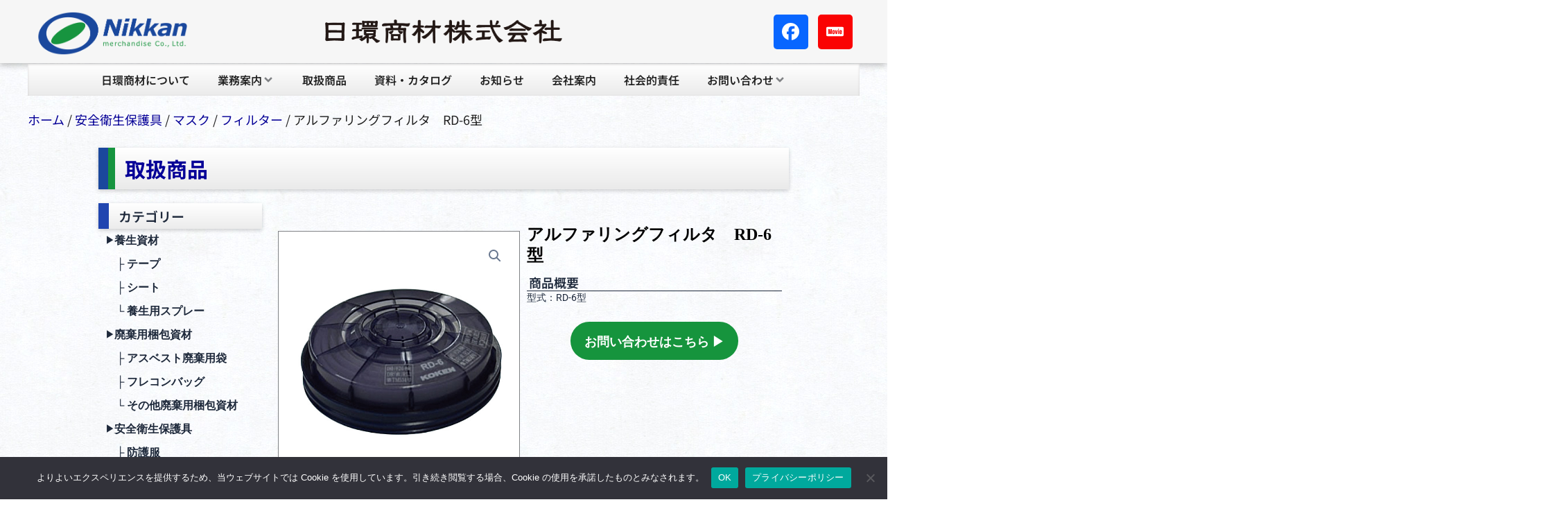

--- FILE ---
content_type: text/css
request_url: https://www.nikkanshozai.co.jp/wp-content/uploads/elementor/css/post-396.css?ver=1762996035
body_size: 2226
content:
.elementor-396 .elementor-element.elementor-element-b43d278:not(.elementor-motion-effects-element-type-background), .elementor-396 .elementor-element.elementor-element-b43d278 > .elementor-motion-effects-container > .elementor-motion-effects-layer{background-color:#F6F6F6;}.elementor-396 .elementor-element.elementor-element-b43d278 > .elementor-container{min-height:0px;}.elementor-396 .elementor-element.elementor-element-b43d278{box-shadow:-1px 2px 10px 0px rgba(0, 0, 0, 0.3);transition:background 0.3s, border 0.3s, border-radius 0.3s, box-shadow 0.3s;}.elementor-396 .elementor-element.elementor-element-b43d278 > .elementor-background-overlay{transition:background 0.3s, border-radius 0.3s, opacity 0.3s;}.elementor-396 .elementor-element.elementor-element-cc7ca1e > .elementor-element-populated{margin:0px 0px 0px 0px;--e-column-margin-right:0px;--e-column-margin-left:0px;padding:0px 0px 0px 0px;}.elementor-bc-flex-widget .elementor-396 .elementor-element.elementor-element-39a201b.elementor-column .elementor-widget-wrap{align-items:center;}.elementor-396 .elementor-element.elementor-element-39a201b.elementor-column.elementor-element[data-element_type="column"] > .elementor-widget-wrap.elementor-element-populated{align-content:center;align-items:center;}.elementor-widget-image .widget-image-caption{color:var( --e-global-color-text );font-family:var( --e-global-typography-text-font-family ), Meiryo;font-weight:var( --e-global-typography-text-font-weight );}.elementor-396 .elementor-element.elementor-element-035647e > .elementor-widget-container{margin:6px 0px 0px 0px;}.elementor-396 .elementor-element.elementor-element-035647e{text-align:left;}.elementor-396 .elementor-element.elementor-element-035647e img{width:60%;}.elementor-bc-flex-widget .elementor-396 .elementor-element.elementor-element-e360358.elementor-column .elementor-widget-wrap{align-items:center;}.elementor-396 .elementor-element.elementor-element-e360358.elementor-column.elementor-element[data-element_type="column"] > .elementor-widget-wrap.elementor-element-populated{align-content:center;align-items:center;}.elementor-396 .elementor-element.elementor-element-1f33212{text-align:center;}.elementor-396 .elementor-element.elementor-element-1f33212 img{width:90%;}.elementor-bc-flex-widget .elementor-396 .elementor-element.elementor-element-2d5d7cc.elementor-column .elementor-widget-wrap{align-items:center;}.elementor-396 .elementor-element.elementor-element-2d5d7cc.elementor-column.elementor-element[data-element_type="column"] > .elementor-widget-wrap.elementor-element-populated{align-content:center;align-items:center;}.elementor-396 .elementor-element.elementor-element-2f4e9a1 .elementor-repeater-item-114fd58.elementor-social-icon{background-color:#0866FF;}.elementor-396 .elementor-element.elementor-element-2f4e9a1 .elementor-repeater-item-63b472f.elementor-social-icon{background-color:#FA0303;}.elementor-396 .elementor-element.elementor-element-2f4e9a1 .elementor-repeater-item-63b472f.elementor-social-icon i{color:#FF0000;}.elementor-396 .elementor-element.elementor-element-2f4e9a1 .elementor-repeater-item-63b472f.elementor-social-icon svg{fill:#FF0000;}.elementor-396 .elementor-element.elementor-element-2f4e9a1{--grid-template-columns:repeat(0, auto);--grid-column-gap:10px;--grid-row-gap:0px;}.elementor-396 .elementor-element.elementor-element-2f4e9a1 .elementor-widget-container{text-align:right;}.elementor-396 .elementor-element.elementor-element-02519e0{--display:flex;--flex-direction:column;--container-widget-width:100%;--container-widget-height:initial;--container-widget-flex-grow:0;--container-widget-align-self:initial;--flex-wrap-mobile:wrap;--overlay-opacity:0.5;--margin-top:1px;--margin-bottom:0px;--margin-left:0px;--margin-right:0px;--padding-top:0px;--padding-bottom:0px;--padding-left:0px;--padding-right:0px;}.elementor-396 .elementor-element.elementor-element-02519e0::before, .elementor-396 .elementor-element.elementor-element-02519e0 > .elementor-background-video-container::before, .elementor-396 .elementor-element.elementor-element-02519e0 > .e-con-inner > .elementor-background-video-container::before, .elementor-396 .elementor-element.elementor-element-02519e0 > .elementor-background-slideshow::before, .elementor-396 .elementor-element.elementor-element-02519e0 > .e-con-inner > .elementor-background-slideshow::before, .elementor-396 .elementor-element.elementor-element-02519e0 > .elementor-motion-effects-container > .elementor-motion-effects-layer::before{--background-overlay:'';}.elementor-396 .elementor-element.elementor-element-6047b64 > .elementor-widget-container{background-color:transparent;margin:0px 0px 6px 0px;background-image:linear-gradient(180deg, var( --e-global-color-astglobalcolor5 ) 0%, #EBEBEB 100%);border-style:none;border-radius:0px 0px 0px 0px;box-shadow:0px 1px 3px 0px rgba(172.5234375, 170.27313179347826, 170.27313179347826, 0.5) inset;}.elementor-396 .elementor-element.elementor-element-6047b64 .jet-mega-menu.jet-mega-menu--layout-horizontal .jet-mega-menu-item__link--top-level,
							.elementor-396 .elementor-element.elementor-element-6047b64 .jet-mega-menu.jet-mega-menu--layout-vertical .jet-mega-menu-item__link--top-level{font-family:"Noto Sans JP", Meiryo;font-size:16px;font-weight:600;word-spacing:0px;}.elementor-396 .elementor-element.elementor-element-6047b64{--jmm-top-items-ver-padding:12px;--jmm-top-items-hor-padding:20px;--jmm-top-items-gap:0px;--jmm-top-items-hor-align:center;--jmm-sub-items-ver-padding:10px;--jmm-top-item-icon-color:var( --e-global-color-a59e2dc );--jmm-top-item-title-color:var( --e-global-color-a59e2dc );--jmm-sub-item-icon-color:var( --e-global-color-astglobalcolor5 );--jmm-sub-item-title-color:var( --e-global-color-astglobalcolor5 );--jmm-sub-item-bg-color:#263E9C;--jmm-top-hover-item-title-color:var( --e-global-color-6cf1c0e );--jmm-sub-hover-item-icon-color:var( --e-global-color-astglobalcolor5 );--jmm-sub-hover-item-title-color:var( --e-global-color-astglobalcolor5 );--jmm-sub-hover-item-bg-color:var( --e-global-color-6cf1c0e );--jmm-top-active-item-icon-color:var( --e-global-color-a59e2dc );--jmm-top-active-item-title-color:var( --e-global-color-a59e2dc );--jmm-top-active-item-bg-color:#DFDFDF;--jmm-sub-active-item-icon-color:var( --e-global-color-a59e2dc );--jmm-sub-active-item-title-color:var( --e-global-color-a59e2dc );--jmm-sub-active-item-bg-color:#DFDFDF;--jmm-dropdown-item-icon-color:var( --e-global-color-astglobalcolor5 );--jmm-dropdown-item-title-color:var( --e-global-color-astglobalcolor5 );--jmm-dropdown-item-bg-color:#4C6BC4;--jmm-dropdown-hover-item-title-color:var( --e-global-color-astglobalcolor5 );--jmm-dropdown-hover-item-bg-color:var( --e-global-color-6cf1c0e );}.elementor-396 .elementor-element.elementor-element-6047b64 .jet-mega-menu.jet-mega-menu--layout-horizontal .jet-mega-menu-item__link--sub-level,
							.elementor-396 .elementor-element.elementor-element-6047b64 .jet-mega-menu.jet-mega-menu--layout-vertical .jet-mega-menu-item__link--sub-level{font-family:"Noto Sans JP", Meiryo;font-size:15px;font-weight:600;}.elementor-396 .elementor-element.elementor-element-6047b64 .jet-mega-menu.jet-mega-menu--layout-horizontal .jet-mega-menu-sub-menu__list,
				.elementor-396 .elementor-element.elementor-element-6047b64 .jet-mega-menu.jet-mega-menu--layout-horizontal .jet-mega-menu-mega-container__inner,
				.elementor-396 .elementor-element.elementor-element-6047b64 .jet-mega-menu.jet-mega-menu--layout-vertical .jet-mega-menu-sub-menu__list,
				.elementor-396 .elementor-element.elementor-element-6047b64 .jet-mega-menu.jet-mega-menu--layout-vertical .jet-mega-menu-mega-container__inner{border-style:none;}.elementor-396 .elementor-element.elementor-element-6047b64 .jet-mega-menu.jet-mega-menu--layout-dropdown .jet-mega-menu-item__link--top-level{font-family:"Noto Sans JP", Meiryo;font-weight:600;}.elementor-396 .elementor-element.elementor-element-2c035fa > .elementor-widget-container{background-color:transparent;margin:0px 0px 6px 0px;background-image:linear-gradient(180deg, var( --e-global-color-astglobalcolor5 ) 0%, #EBEBEB 100%);border-style:none;border-radius:0px 0px 0px 0px;box-shadow:0px 1px 3px 0px rgba(172.5234375, 170.27313179347826, 170.27313179347826, 0.5) inset;}.elementor-396 .elementor-element.elementor-element-2c035fa .jet-mega-menu.jet-mega-menu--layout-horizontal .jet-mega-menu-item__link--top-level,
							.elementor-396 .elementor-element.elementor-element-2c035fa .jet-mega-menu.jet-mega-menu--layout-vertical .jet-mega-menu-item__link--top-level{font-family:"Noto Sans JP", Meiryo;font-size:16px;font-weight:600;word-spacing:0px;}.elementor-396 .elementor-element.elementor-element-2c035fa{--jmm-top-items-ver-padding:12px;--jmm-top-items-hor-padding:20px;--jmm-top-items-gap:0px;--jmm-top-items-hor-align:center;--jmm-sub-items-ver-padding:10px;--jmm-top-item-icon-color:var( --e-global-color-a59e2dc );--jmm-top-item-title-color:var( --e-global-color-a59e2dc );--jmm-sub-item-icon-color:var( --e-global-color-astglobalcolor5 );--jmm-sub-item-title-color:var( --e-global-color-astglobalcolor5 );--jmm-sub-item-bg-color:#263E9C;--jmm-top-hover-item-title-color:var( --e-global-color-6cf1c0e );--jmm-sub-hover-item-icon-color:var( --e-global-color-astglobalcolor5 );--jmm-sub-hover-item-title-color:var( --e-global-color-astglobalcolor5 );--jmm-sub-hover-item-bg-color:var( --e-global-color-6cf1c0e );--jmm-top-active-item-icon-color:var( --e-global-color-a59e2dc );--jmm-top-active-item-title-color:var( --e-global-color-a59e2dc );--jmm-top-active-item-bg-color:#DFDFDF;--jmm-sub-active-item-icon-color:var( --e-global-color-a59e2dc );--jmm-sub-active-item-title-color:var( --e-global-color-a59e2dc );--jmm-sub-active-item-bg-color:#DFDFDF;--jmm-dropdown-item-icon-color:var( --e-global-color-astglobalcolor5 );--jmm-dropdown-item-title-color:var( --e-global-color-astglobalcolor5 );--jmm-dropdown-item-bg-color:#4C6BC4;--jmm-dropdown-hover-item-title-color:var( --e-global-color-astglobalcolor5 );--jmm-dropdown-hover-item-bg-color:var( --e-global-color-6cf1c0e );}.elementor-396 .elementor-element.elementor-element-2c035fa .jet-mega-menu.jet-mega-menu--layout-horizontal .jet-mega-menu-item__link--sub-level,
							.elementor-396 .elementor-element.elementor-element-2c035fa .jet-mega-menu.jet-mega-menu--layout-vertical .jet-mega-menu-item__link--sub-level{font-family:"Noto Sans JP", Meiryo;font-size:15px;font-weight:600;}.elementor-396 .elementor-element.elementor-element-2c035fa .jet-mega-menu.jet-mega-menu--layout-horizontal .jet-mega-menu-sub-menu__list,
				.elementor-396 .elementor-element.elementor-element-2c035fa .jet-mega-menu.jet-mega-menu--layout-horizontal .jet-mega-menu-mega-container__inner,
				.elementor-396 .elementor-element.elementor-element-2c035fa .jet-mega-menu.jet-mega-menu--layout-vertical .jet-mega-menu-sub-menu__list,
				.elementor-396 .elementor-element.elementor-element-2c035fa .jet-mega-menu.jet-mega-menu--layout-vertical .jet-mega-menu-mega-container__inner{border-style:none;}.elementor-396 .elementor-element.elementor-element-2c035fa .jet-mega-menu.jet-mega-menu--layout-dropdown .jet-mega-menu-item__link--top-level{font-family:"Noto Sans JP", Meiryo;font-weight:600;}.elementor-396 .elementor-element.elementor-element-2c035fa .jet-mobile-menu__container{z-index:999;}.elementor-396 .elementor-element.elementor-element-2c035fa .jet-mobile-menu__container .jet-mobile-menu-cover{z-index:calc(999-1);}.elementor-396 .elementor-element.elementor-element-ac0d4be{--display:flex;--margin-top:16px;--margin-bottom:0px;--margin-left:0px;--margin-right:0px;--padding-top:0px;--padding-bottom:0px;--padding-left:0px;--padding-right:0px;}.elementor-396 .elementor-element.elementor-element-a6c7a34 .woocommerce-breadcrumb{color:var( --e-global-color-a59e2dc );font-family:var( --e-global-typography-text-font-family ), Meiryo;font-weight:var( --e-global-typography-text-font-weight );}.elementor-396 .elementor-element.elementor-element-a6c7a34 .woocommerce-breadcrumb > a{color:#060097;}@media(min-width:768px){.elementor-396 .elementor-element.elementor-element-ac0d4be{--content-width:1200px;}}@media(max-width:1024px){.elementor-396 .elementor-element.elementor-element-6047b64 .jet-mega-menu.jet-mega-menu--layout-horizontal .jet-mega-menu-item__link--top-level,
							.elementor-396 .elementor-element.elementor-element-6047b64 .jet-mega-menu.jet-mega-menu--layout-vertical .jet-mega-menu-item__link--top-level{font-size:12px;word-spacing:0em;}.elementor-396 .elementor-element.elementor-element-6047b64{--jmm-top-items-hor-padding:11px;}.elementor-396 .elementor-element.elementor-element-2c035fa .jet-mega-menu.jet-mega-menu--layout-horizontal .jet-mega-menu-item__link--top-level,
							.elementor-396 .elementor-element.elementor-element-2c035fa .jet-mega-menu.jet-mega-menu--layout-vertical .jet-mega-menu-item__link--top-level{font-size:12px;word-spacing:0em;}.elementor-396 .elementor-element.elementor-element-2c035fa{--jmm-top-items-hor-padding:11px;}.elementor-396 .elementor-element.elementor-element-a6c7a34 > .elementor-widget-container{margin:0px 0px 0px 20px;}}@media(max-width:767px){.elementor-396 .elementor-element.elementor-element-39a201b{width:30%;}.elementor-396 .elementor-element.elementor-element-035647e img{width:100%;max-width:100%;}.elementor-396 .elementor-element.elementor-element-e360358{width:70%;}.elementor-bc-flex-widget .elementor-396 .elementor-element.elementor-element-e360358.elementor-column .elementor-widget-wrap{align-items:center;}.elementor-396 .elementor-element.elementor-element-e360358.elementor-column.elementor-element[data-element_type="column"] > .elementor-widget-wrap.elementor-element-populated{align-content:center;align-items:center;}.elementor-396 .elementor-element.elementor-element-e360358.elementor-column > .elementor-widget-wrap{justify-content:center;}.elementor-396 .elementor-element.elementor-element-e360358 > .elementor-element-populated{margin:0px 0px 0px 0px;--e-column-margin-right:0px;--e-column-margin-left:0px;padding:0px 0px 0px 0px;}.elementor-396 .elementor-element.elementor-element-1f33212{text-align:center;}.elementor-396 .elementor-element.elementor-element-1f33212 img{width:82%;}.elementor-396 .elementor-element.elementor-element-2d5d7cc > .elementor-widget-wrap > .elementor-widget:not(.elementor-widget__width-auto):not(.elementor-widget__width-initial):not(:last-child):not(.elementor-absolute){margin-bottom:0px;}.elementor-396 .elementor-element.elementor-element-02519e0{--margin-top:0px;--margin-bottom:0px;--margin-left:0px;--margin-right:0px;}.elementor-396 .elementor-element.elementor-element-6047b64 > .elementor-widget-container{margin:0px 0px 0px 0px;padding:2px 10px 0px 0px;}.elementor-396 .elementor-element.elementor-element-6047b64 .jet-mega-menu.jet-mega-menu--layout-horizontal .jet-mega-menu-item__link--top-level,
							.elementor-396 .elementor-element.elementor-element-6047b64 .jet-mega-menu.jet-mega-menu--layout-vertical .jet-mega-menu-item__link--top-level{font-size:10px;}.elementor-396 .elementor-element.elementor-element-6047b64{--jmm-top-items-hor-padding:11px;}.elementor-396 .elementor-element.elementor-element-2c035fa > .elementor-widget-container{margin:0px 0px 0px 0px;padding:2px 10px 0px 0px;}.elementor-396 .elementor-element.elementor-element-2c035fa .jet-mega-menu.jet-mega-menu--layout-horizontal .jet-mega-menu-item__link--top-level,
							.elementor-396 .elementor-element.elementor-element-2c035fa .jet-mega-menu.jet-mega-menu--layout-vertical .jet-mega-menu-item__link--top-level{font-size:10px;}.elementor-396 .elementor-element.elementor-element-2c035fa{--jmm-top-items-hor-padding:11px;}.elementor-396 .elementor-element.elementor-element-ac0d4be{--margin-top:0px;--margin-bottom:0px;--margin-left:0px;--margin-right:0px;}.elementor-396 .elementor-element.elementor-element-a6c7a34 > .elementor-widget-container{margin:10px 0px 0px 20px;padding:0px 0px 0px 0px;}}

--- FILE ---
content_type: text/css
request_url: https://www.nikkanshozai.co.jp/wp-content/uploads/elementor/css/post-461.css?ver=1762996035
body_size: 3517
content:
.elementor-461 .elementor-element.elementor-element-757805e{--display:flex;--min-height:280px;--flex-direction:row;--container-widget-width:initial;--container-widget-height:100%;--container-widget-flex-grow:1;--container-widget-align-self:stretch;--flex-wrap-mobile:wrap;--gap:0px 0px;--row-gap:0px;--column-gap:0px;--flex-wrap:wrap;}.elementor-461 .elementor-element.elementor-element-617d95b{--display:flex;--flex-direction:column;--container-widget-width:100%;--container-widget-height:initial;--container-widget-flex-grow:0;--container-widget-align-self:initial;--flex-wrap-mobile:wrap;}.elementor-461 .elementor-element.elementor-element-889b613{--display:flex;--min-height:323px;--flex-direction:column;--container-widget-width:100%;--container-widget-height:initial;--container-widget-flex-grow:0;--container-widget-align-self:initial;--flex-wrap-mobile:wrap;--margin-top:0px;--margin-bottom:0px;--margin-left:0px;--margin-right:0px;--padding-top:2px;--padding-bottom:2px;--padding-left:2px;--padding-right:2px;}.elementor-461 .elementor-element.elementor-element-882518c{--display:flex;--min-height:280px;--flex-direction:column;--container-widget-width:100%;--container-widget-height:initial;--container-widget-flex-grow:0;--container-widget-align-self:initial;--flex-wrap-mobile:wrap;--overlay-opacity:0.5;border-style:solid;--border-style:solid;border-width:7px 7px 7px 7px;--border-top-width:7px;--border-right-width:7px;--border-bottom-width:7px;--border-left-width:7px;border-color:var( --e-global-color-astglobalcolor0 );--border-color:var( --e-global-color-astglobalcolor0 );--border-radius:13px 13px 13px 13px;--margin-top:0;--margin-bottom:0;--margin-left:0;--margin-right:0;--padding-top:20px;--padding-bottom:0px;--padding-left:0px;--padding-right:0px;}.elementor-461 .elementor-element.elementor-element-882518c:not(.elementor-motion-effects-element-type-background), .elementor-461 .elementor-element.elementor-element-882518c > .elementor-motion-effects-container > .elementor-motion-effects-layer{background-color:var( --e-global-color-astglobalcolor0 );}.elementor-461 .elementor-element.elementor-element-882518c::before, .elementor-461 .elementor-element.elementor-element-882518c > .elementor-background-video-container::before, .elementor-461 .elementor-element.elementor-element-882518c > .e-con-inner > .elementor-background-video-container::before, .elementor-461 .elementor-element.elementor-element-882518c > .elementor-background-slideshow::before, .elementor-461 .elementor-element.elementor-element-882518c > .e-con-inner > .elementor-background-slideshow::before, .elementor-461 .elementor-element.elementor-element-882518c > .elementor-motion-effects-container > .elementor-motion-effects-layer::before{--background-overlay:'';}.elementor-461 .elementor-element.elementor-element-4af0d89{--display:flex;--margin-top:0px;--margin-bottom:0px;--margin-left:0px;--margin-right:0px;--padding-top:0px;--padding-bottom:0px;--padding-left:10px;--padding-right:10px;}.elementor-widget-heading .elementor-heading-title{font-family:var( --e-global-typography-primary-font-family ), Meiryo;font-weight:var( --e-global-typography-primary-font-weight );color:var( --e-global-color-primary );}.elementor-461 .elementor-element.elementor-element-f12f886 > .elementor-widget-container{margin:0px 0px 0px 0px;padding:0px 0px 5px 0px;border-style:dotted;border-width:0px 0px 2px 0px;border-color:var( --e-global-color-astglobalcolor5 );}.elementor-461 .elementor-element.elementor-element-f12f886{text-align:center;}.elementor-461 .elementor-element.elementor-element-f12f886 .elementor-heading-title{font-family:var( --e-global-typography-primary-font-family ), Meiryo;font-weight:var( --e-global-typography-primary-font-weight );-webkit-text-stroke-width:0px;stroke-width:0px;-webkit-text-stroke-color:#000;stroke:#000;color:var( --e-global-color-astglobalcolor5 );}.elementor-widget-text-editor{font-family:var( --e-global-typography-text-font-family ), Meiryo;font-weight:var( --e-global-typography-text-font-weight );color:var( --e-global-color-text );}.elementor-widget-text-editor.elementor-drop-cap-view-stacked .elementor-drop-cap{background-color:var( --e-global-color-primary );}.elementor-widget-text-editor.elementor-drop-cap-view-framed .elementor-drop-cap, .elementor-widget-text-editor.elementor-drop-cap-view-default .elementor-drop-cap{color:var( --e-global-color-primary );border-color:var( --e-global-color-primary );}.elementor-461 .elementor-element.elementor-element-94b67c5{width:100%;max-width:100%;text-align:left;font-family:"Roboto", Meiryo;font-size:16px;font-weight:400;color:var( --e-global-color-astglobalcolor5 );}.elementor-461 .elementor-element.elementor-element-94b67c5 > .elementor-widget-container{margin:0px 0px 0px 0px;padding:0px 0px 0px 0px;}.elementor-461 .elementor-element.elementor-element-ce72255{--display:flex;--flex-direction:column;--container-widget-width:calc( ( 1 - var( --container-widget-flex-grow ) ) * 100% );--container-widget-height:initial;--container-widget-flex-grow:0;--container-widget-align-self:initial;--flex-wrap-mobile:wrap;--align-items:center;--margin-top:0px;--margin-bottom:0px;--margin-left:0px;--margin-right:0px;--padding-top:0px;--padding-bottom:0px;--padding-left:0px;--padding-right:0px;}.elementor-461 .elementor-element.elementor-element-ce72255.e-con{--align-self:flex-start;--flex-grow:0;--flex-shrink:0;}.elementor-widget-icon-list .elementor-icon-list-item:not(:last-child):after{border-color:var( --e-global-color-text );}.elementor-widget-icon-list .elementor-icon-list-icon i{color:var( --e-global-color-primary );}.elementor-widget-icon-list .elementor-icon-list-icon svg{fill:var( --e-global-color-primary );}.elementor-widget-icon-list .elementor-icon-list-item > .elementor-icon-list-text, .elementor-widget-icon-list .elementor-icon-list-item > a{font-family:var( --e-global-typography-text-font-family ), Meiryo;font-weight:var( --e-global-typography-text-font-weight );}.elementor-widget-icon-list .elementor-icon-list-text{color:var( --e-global-color-secondary );}.elementor-461 .elementor-element.elementor-element-4b3c742 > .elementor-widget-container{margin:0px 0px 0px 0px;}.elementor-461 .elementor-element.elementor-element-4b3c742 .elementor-icon-list-icon i{color:#FFFFFF;transition:color 0.3s;}.elementor-461 .elementor-element.elementor-element-4b3c742 .elementor-icon-list-icon svg{fill:#FFFFFF;transition:fill 0.3s;}.elementor-461 .elementor-element.elementor-element-4b3c742{--e-icon-list-icon-size:38px;--icon-vertical-offset:0px;}.elementor-461 .elementor-element.elementor-element-4b3c742 .elementor-icon-list-item > .elementor-icon-list-text, .elementor-461 .elementor-element.elementor-element-4b3c742 .elementor-icon-list-item > a{font-family:"Arial", Meiryo;font-size:50px;font-weight:600;}.elementor-461 .elementor-element.elementor-element-4b3c742 .elementor-icon-list-text{color:#FFFFFF;transition:color 0.3s;}.elementor-461 .elementor-element.elementor-element-e590cec{--display:flex;--flex-direction:column;--container-widget-width:calc( ( 1 - var( --container-widget-flex-grow ) ) * 100% );--container-widget-height:initial;--container-widget-flex-grow:0;--container-widget-align-self:initial;--flex-wrap-mobile:wrap;--align-items:center;--margin-top:0px;--margin-bottom:0px;--margin-left:0px;--margin-right:0px;--padding-top:0px;--padding-bottom:0px;--padding-left:0px;--padding-right:0px;}.elementor-461 .elementor-element.elementor-element-e590cec.e-con{--align-self:flex-start;--flex-grow:0;--flex-shrink:0;}.elementor-461 .elementor-element.elementor-element-9276ca7 .elementor-icon-list-icon i{color:#FFFFFF;transition:color 0.3s;}.elementor-461 .elementor-element.elementor-element-9276ca7 .elementor-icon-list-icon svg{fill:#FFFFFF;transition:fill 0.3s;}.elementor-461 .elementor-element.elementor-element-9276ca7{--e-icon-list-icon-size:38px;--icon-vertical-offset:0px;}.elementor-461 .elementor-element.elementor-element-9276ca7 .elementor-icon-list-item > .elementor-icon-list-text, .elementor-461 .elementor-element.elementor-element-9276ca7 .elementor-icon-list-item > a{font-family:"Arial", Meiryo;font-size:13px;font-weight:400;}.elementor-461 .elementor-element.elementor-element-9276ca7 .elementor-icon-list-text{color:#FFFFFF;transition:color 0.3s;}.elementor-461 .elementor-element.elementor-element-ec9d473{--display:flex;--min-height:290px;--flex-direction:column;--container-widget-width:100%;--container-widget-height:initial;--container-widget-flex-grow:0;--container-widget-align-self:initial;--flex-wrap-mobile:wrap;}.elementor-461 .elementor-element.elementor-element-ec0c452{--display:flex;--min-height:323px;--flex-direction:column;--container-widget-width:100%;--container-widget-height:initial;--container-widget-flex-grow:0;--container-widget-align-self:initial;--flex-wrap-mobile:wrap;--margin-top:0px;--margin-bottom:0px;--margin-left:0px;--margin-right:0px;--padding-top:2px;--padding-bottom:2px;--padding-left:2px;--padding-right:2px;}.elementor-461 .elementor-element.elementor-element-cb709d9{--display:flex;--min-height:280px;--flex-direction:column;--container-widget-width:100%;--container-widget-height:initial;--container-widget-flex-grow:0;--container-widget-align-self:initial;--flex-wrap-mobile:wrap;--overlay-opacity:0.5;border-style:solid;--border-style:solid;border-width:7px 7px 7px 7px;--border-top-width:7px;--border-right-width:7px;--border-bottom-width:7px;--border-left-width:7px;border-color:var( --e-global-color-astglobalcolor0 );--border-color:var( --e-global-color-astglobalcolor0 );--border-radius:13px 13px 13px 13px;--margin-top:0;--margin-bottom:0;--margin-left:0;--margin-right:0;--padding-top:20px;--padding-bottom:0px;--padding-left:0px;--padding-right:0px;}.elementor-461 .elementor-element.elementor-element-cb709d9:not(.elementor-motion-effects-element-type-background), .elementor-461 .elementor-element.elementor-element-cb709d9 > .elementor-motion-effects-container > .elementor-motion-effects-layer{background-color:var( --e-global-color-astglobalcolor0 );}.elementor-461 .elementor-element.elementor-element-cb709d9::before, .elementor-461 .elementor-element.elementor-element-cb709d9 > .elementor-background-video-container::before, .elementor-461 .elementor-element.elementor-element-cb709d9 > .e-con-inner > .elementor-background-video-container::before, .elementor-461 .elementor-element.elementor-element-cb709d9 > .elementor-background-slideshow::before, .elementor-461 .elementor-element.elementor-element-cb709d9 > .e-con-inner > .elementor-background-slideshow::before, .elementor-461 .elementor-element.elementor-element-cb709d9 > .elementor-motion-effects-container > .elementor-motion-effects-layer::before{--background-overlay:'';}.elementor-461 .elementor-element.elementor-element-de72fff{--display:flex;--margin-top:0px;--margin-bottom:0px;--margin-left:0px;--margin-right:0px;--padding-top:0px;--padding-bottom:0px;--padding-left:10px;--padding-right:10px;}.elementor-461 .elementor-element.elementor-element-7080e8c > .elementor-widget-container{margin:0px 0px 0px 0px;padding:0px 0px 5px 0px;border-style:dotted;border-width:0px 0px 2px 0px;border-color:var( --e-global-color-astglobalcolor5 );}.elementor-461 .elementor-element.elementor-element-7080e8c{text-align:center;}.elementor-461 .elementor-element.elementor-element-7080e8c .elementor-heading-title{font-family:var( --e-global-typography-primary-font-family ), Meiryo;font-weight:var( --e-global-typography-primary-font-weight );-webkit-text-stroke-width:0px;stroke-width:0px;-webkit-text-stroke-color:#000;stroke:#000;color:var( --e-global-color-astglobalcolor5 );}.elementor-461 .elementor-element.elementor-element-e50cfe9{width:100%;max-width:100%;text-align:left;font-family:"Roboto", Meiryo;font-size:16px;font-weight:400;color:var( --e-global-color-astglobalcolor5 );}.elementor-461 .elementor-element.elementor-element-e50cfe9 > .elementor-widget-container{margin:0px 0px 0px 0px;padding:0px 0px 0px 0px;}.elementor-461 .elementor-element.elementor-element-3650154{--display:flex;--flex-direction:column;--container-widget-width:calc( ( 1 - var( --container-widget-flex-grow ) ) * 100% );--container-widget-height:initial;--container-widget-flex-grow:0;--container-widget-align-self:initial;--flex-wrap-mobile:wrap;--align-items:center;--margin-top:30px;--margin-bottom:0px;--margin-left:0px;--margin-right:0px;--padding-top:0px;--padding-bottom:0px;--padding-left:0px;--padding-right:0px;}.elementor-461 .elementor-element.elementor-element-3650154.e-con{--align-self:flex-start;--flex-grow:0;--flex-shrink:0;}.elementor-widget-button .elementor-button{background-color:var( --e-global-color-accent );font-family:var( --e-global-typography-accent-font-family ), Meiryo;font-weight:var( --e-global-typography-accent-font-weight );}.elementor-461 .elementor-element.elementor-element-5b11eb1 .elementor-button{background-color:#FD8100;font-family:"Montserrat", Meiryo;font-size:18px;font-weight:600;text-transform:none;font-style:normal;text-decoration:none;line-height:1em;letter-spacing:1.02px;word-spacing:0em;border-style:none;border-radius:6px 6px 6px 6px;padding:18px 18px 18px 18px;}.elementor-461 .elementor-element.elementor-element-5b11eb1 .elementor-button:hover, .elementor-461 .elementor-element.elementor-element-5b11eb1 .elementor-button:focus{background-color:#FF5A13F0;border-color:#F0F0F0;}.elementor-461 .elementor-element.elementor-element-5b11eb1{width:100%;max-width:100%;}.elementor-461 .elementor-element.elementor-element-5b11eb1 > .elementor-widget-container{margin:0% 0% 0% 0%;padding:17px 0px 17px 0px;}.elementor-461 .elementor-element.elementor-element-5b11eb1.elementor-element{--align-self:center;--flex-grow:1;--flex-shrink:1;}.elementor-461 .elementor-element.elementor-element-5b11eb1 .elementor-button-content-wrapper{flex-direction:row-reverse;}.elementor-461 .elementor-element.elementor-element-5b11eb1 .elementor-button .elementor-button-content-wrapper{gap:7px;}.elementor-461 .elementor-element.elementor-element-cf13ed4{--display:flex;--flex-direction:column;--container-widget-width:calc( ( 1 - var( --container-widget-flex-grow ) ) * 100% );--container-widget-height:initial;--container-widget-flex-grow:0;--container-widget-align-self:initial;--flex-wrap-mobile:wrap;--align-items:center;--margin-top:0px;--margin-bottom:0px;--margin-left:0px;--margin-right:0px;--padding-top:0px;--padding-bottom:0px;--padding-left:0px;--padding-right:0px;}.elementor-461 .elementor-element.elementor-element-cf13ed4.e-con{--align-self:flex-start;--flex-grow:0;--flex-shrink:0;}.elementor-461 .elementor-element.elementor-element-ca96cd9{--spacer-size:50px;}.elementor-461 .elementor-element.elementor-element-1f46621{--display:flex;--flex-direction:row;--container-widget-width:calc( ( 1 - var( --container-widget-flex-grow ) ) * 100% );--container-widget-height:100%;--container-widget-flex-grow:1;--container-widget-align-self:stretch;--flex-wrap-mobile:wrap;--justify-content:center;--align-items:center;--gap:0px 0px;--row-gap:0px;--column-gap:0px;--flex-wrap:wrap;--margin-top:0px;--margin-bottom:0px;--margin-left:0px;--margin-right:0px;--padding-top:0px;--padding-bottom:50px;--padding-left:0px;--padding-right:0px;}.elementor-461 .elementor-element.elementor-element-1f46621:not(.elementor-motion-effects-element-type-background), .elementor-461 .elementor-element.elementor-element-1f46621 > .elementor-motion-effects-container > .elementor-motion-effects-layer{background-color:#02398D;}.elementor-461 .elementor-element.elementor-element-19afc07{--display:flex;--align-items:center;--container-widget-width:calc( ( 1 - var( --container-widget-flex-grow ) ) * 100% );--margin-top:20px;--margin-bottom:0px;--margin-left:0px;--margin-right:0px;}.elementor-461 .elementor-element.elementor-element-19afc07.e-con{--align-self:center;--flex-grow:0;--flex-shrink:0;}.elementor-461 .elementor-element.elementor-element-2806ec5{--display:flex;--flex-direction:column;--container-widget-width:100%;--container-widget-height:initial;--container-widget-flex-grow:0;--container-widget-align-self:initial;--flex-wrap-mobile:wrap;--margin-top:0px;--margin-bottom:0px;--margin-left:0px;--margin-right:0px;--padding-top:0px;--padding-bottom:0px;--padding-left:0px;--padding-right:0px;}.elementor-461 .elementor-element.elementor-element-9bda935{width:100%;max-width:100%;columns:1;text-align:left;font-family:"Roboto", Meiryo;font-weight:400;color:var( --e-global-color-astglobalcolor5 );}.elementor-461 .elementor-element.elementor-element-9bda935 > .elementor-widget-container{margin:0px 0px 6px 0px;padding:0px 0px 4px 0px;border-style:dotted;border-width:0px 0px 2px 0px;}.elementor-461 .elementor-element.elementor-element-ae0bae3{--display:flex;--align-items:center;--container-widget-width:calc( ( 1 - var( --container-widget-flex-grow ) ) * 100% );--margin-top:0px;--margin-bottom:0px;--margin-left:0px;--margin-right:0px;--padding-top:0px;--padding-bottom:0px;--padding-left:0px;--padding-right:0px;}.elementor-461 .elementor-element.elementor-element-ae0bae3.e-con{--align-self:center;--flex-grow:0;--flex-shrink:0;}.elementor-461 .elementor-element.elementor-element-25eb162{--display:flex;--flex-direction:row;--container-widget-width:initial;--container-widget-height:100%;--container-widget-flex-grow:1;--container-widget-align-self:stretch;--flex-wrap-mobile:wrap;--gap:0px 0px;--row-gap:0px;--column-gap:0px;}.elementor-461 .elementor-element.elementor-element-f84fdee{--display:flex;--flex-direction:column;--container-widget-width:100%;--container-widget-height:initial;--container-widget-flex-grow:0;--container-widget-align-self:initial;--flex-wrap-mobile:wrap;--margin-top:0px;--margin-bottom:0px;--margin-left:0px;--margin-right:0px;--padding-top:0px;--padding-bottom:0px;--padding-left:0px;--padding-right:0px;}.elementor-461 .elementor-element.elementor-element-f84fdee.e-con{--flex-grow:0;--flex-shrink:0;}.elementor-461 .elementor-element.elementor-element-25eb6f8{width:100%;max-width:100%;--e-icon-list-icon-size:18px;--e-icon-list-icon-align:left;--e-icon-list-icon-margin:0 calc(var(--e-icon-list-icon-size, 1em) * 0.25) 0 0;--icon-vertical-offset:0px;}.elementor-461 .elementor-element.elementor-element-25eb6f8 > .elementor-widget-container{margin:0px 0px 0px 0px;padding:0px 0px 0px 0px;}.elementor-461 .elementor-element.elementor-element-25eb6f8.elementor-element{--flex-grow:0;--flex-shrink:0;}.elementor-461 .elementor-element.elementor-element-25eb6f8 .elementor-icon-list-icon i{color:var( --e-global-color-astglobalcolor5 );transition:color 0.3s;}.elementor-461 .elementor-element.elementor-element-25eb6f8 .elementor-icon-list-icon svg{fill:var( --e-global-color-astglobalcolor5 );transition:fill 0.3s;}.elementor-461 .elementor-element.elementor-element-25eb6f8 .elementor-icon-list-icon{padding-inline-end:0px;}.elementor-461 .elementor-element.elementor-element-25eb6f8 .elementor-icon-list-item > .elementor-icon-list-text, .elementor-461 .elementor-element.elementor-element-25eb6f8 .elementor-icon-list-item > a{font-family:"Roboto", Meiryo;font-weight:400;font-style:normal;text-decoration:none;}.elementor-461 .elementor-element.elementor-element-25eb6f8 .elementor-icon-list-text{color:var( --e-global-color-astglobalcolor5 );transition:color 0.3s;}.elementor-461 .elementor-element.elementor-element-25eb6f8 .elementor-icon-list-item:hover .elementor-icon-list-text{color:var( --e-global-color-primary );}.elementor-461 .elementor-element.elementor-element-f09c1c0{--display:flex;--margin-top:0px;--margin-bottom:0px;--margin-left:0px;--margin-right:0px;--padding-top:0px;--padding-bottom:0px;--padding-left:0px;--padding-right:0px;}.elementor-461 .elementor-element.elementor-element-f09c1c0.e-con{--flex-grow:0;--flex-shrink:0;}.elementor-461 .elementor-element.elementor-element-139f31d{width:100%;max-width:100%;--e-icon-list-icon-size:18px;--e-icon-list-icon-align:left;--e-icon-list-icon-margin:0 calc(var(--e-icon-list-icon-size, 1em) * 0.25) 0 0;--icon-vertical-offset:0px;}.elementor-461 .elementor-element.elementor-element-139f31d > .elementor-widget-container{margin:23px 0px 0px 0px;padding:0px 0px 0px 0px;}.elementor-461 .elementor-element.elementor-element-139f31d.elementor-element{--flex-grow:0;--flex-shrink:0;}.elementor-461 .elementor-element.elementor-element-139f31d .elementor-icon-list-icon i{color:var( --e-global-color-astglobalcolor5 );transition:color 0.3s;}.elementor-461 .elementor-element.elementor-element-139f31d .elementor-icon-list-icon svg{fill:var( --e-global-color-astglobalcolor5 );transition:fill 0.3s;}.elementor-461 .elementor-element.elementor-element-139f31d .elementor-icon-list-icon{padding-inline-end:0px;}.elementor-461 .elementor-element.elementor-element-139f31d .elementor-icon-list-item > .elementor-icon-list-text, .elementor-461 .elementor-element.elementor-element-139f31d .elementor-icon-list-item > a{font-family:"Roboto", Meiryo;font-weight:400;}.elementor-461 .elementor-element.elementor-element-139f31d .elementor-icon-list-text{color:var( --e-global-color-astglobalcolor5 );transition:color 0.3s;}.elementor-461 .elementor-element.elementor-element-139f31d .elementor-icon-list-item:hover .elementor-icon-list-text{color:var( --e-global-color-primary );}.elementor-461 .elementor-element.elementor-element-3eb5c5b{--display:flex;--flex-direction:column;--container-widget-width:100%;--container-widget-height:initial;--container-widget-flex-grow:0;--container-widget-align-self:initial;--flex-wrap-mobile:wrap;--justify-content:center;--margin-top:0px;--margin-bottom:0px;--margin-left:0px;--margin-right:0px;--padding-top:0px;--padding-bottom:0px;--padding-left:0px;--padding-right:0px;}.elementor-461 .elementor-element.elementor-element-3eb5c5b.e-con{--align-self:flex-start;--flex-grow:0;--flex-shrink:0;}.elementor-widget-image .widget-image-caption{color:var( --e-global-color-text );font-family:var( --e-global-typography-text-font-family ), Meiryo;font-weight:var( --e-global-typography-text-font-weight );}.elementor-461 .elementor-element.elementor-element-08092a4 img{width:100%;}.elementor-461 .elementor-element.elementor-element-a26c9a6{--display:flex;--flex-direction:column;--container-widget-width:100%;--container-widget-height:initial;--container-widget-flex-grow:0;--container-widget-align-self:initial;--flex-wrap-mobile:wrap;--padding-top:20px;--padding-bottom:20px;--padding-left:20px;--padding-right:20px;}.elementor-461 .elementor-element.elementor-element-338823e{width:100%;max-width:100%;text-align:center;}.elementor-461 .elementor-element.elementor-element-338823e .elementor-heading-title{font-family:"Noto Sans JP", Meiryo;font-weight:400;color:var( --e-global-color-secondary );}@media(min-width:768px){.elementor-461 .elementor-element.elementor-element-757805e{--content-width:1000px;}.elementor-461 .elementor-element.elementor-element-617d95b{--width:50%;}.elementor-461 .elementor-element.elementor-element-889b613{--width:100%;}.elementor-461 .elementor-element.elementor-element-882518c{--width:100%;}.elementor-461 .elementor-element.elementor-element-ce72255{--width:100%;}.elementor-461 .elementor-element.elementor-element-e590cec{--width:100%;}.elementor-461 .elementor-element.elementor-element-ec9d473{--width:50%;}.elementor-461 .elementor-element.elementor-element-ec0c452{--width:100%;}.elementor-461 .elementor-element.elementor-element-cb709d9{--width:100%;}.elementor-461 .elementor-element.elementor-element-3650154{--width:100%;}.elementor-461 .elementor-element.elementor-element-cf13ed4{--width:100%;}.elementor-461 .elementor-element.elementor-element-1f46621{--width:100%;}.elementor-461 .elementor-element.elementor-element-19afc07{--width:70%;}.elementor-461 .elementor-element.elementor-element-2806ec5{--width:100%;}.elementor-461 .elementor-element.elementor-element-ae0bae3{--width:70%;}.elementor-461 .elementor-element.elementor-element-25eb162{--width:100%;}.elementor-461 .elementor-element.elementor-element-f84fdee{--width:30.255%;}.elementor-461 .elementor-element.elementor-element-f09c1c0{--width:35.057%;}.elementor-461 .elementor-element.elementor-element-3eb5c5b{--width:33%;}}@media(max-width:1024px) and (min-width:768px){.elementor-461 .elementor-element.elementor-element-f84fdee{--width:34%;}}@media(max-width:1024px){.elementor-461 .elementor-element.elementor-element-4af0d89{--padding-top:2px;--padding-bottom:2px;--padding-left:2px;--padding-right:2px;}.elementor-461 .elementor-element.elementor-element-4b3c742 .elementor-icon-list-item > .elementor-icon-list-text, .elementor-461 .elementor-element.elementor-element-4b3c742 .elementor-icon-list-item > a{font-size:36px;}.elementor-461 .elementor-element.elementor-element-9276ca7 .elementor-icon-list-item > .elementor-icon-list-text, .elementor-461 .elementor-element.elementor-element-9276ca7 .elementor-icon-list-item > a{font-size:13px;}.elementor-461 .elementor-element.elementor-element-5b11eb1{width:initial;max-width:initial;align-self:center;}.elementor-461 .elementor-element.elementor-element-5b11eb1 > .elementor-widget-container{margin:0% 0% 0% 0%;padding:4px 4px 4px 4px;}.elementor-461 .elementor-element.elementor-element-9bda935{font-size:14px;}.elementor-461 .elementor-element.elementor-element-25eb6f8 .elementor-icon-list-item > .elementor-icon-list-text, .elementor-461 .elementor-element.elementor-element-25eb6f8 .elementor-icon-list-item > a{font-size:12px;}.elementor-461 .elementor-element.elementor-element-139f31d .elementor-icon-list-item > .elementor-icon-list-text, .elementor-461 .elementor-element.elementor-element-139f31d .elementor-icon-list-item > a{font-size:12px;}}@media(max-width:767px){.elementor-461 .elementor-element.elementor-element-889b613{--min-height:0px;}.elementor-461 .elementor-element.elementor-element-4af0d89{--padding-top:0px;--padding-bottom:0px;--padding-left:0px;--padding-right:0px;}.elementor-461 .elementor-element.elementor-element-94b67c5{font-size:12px;}.elementor-461 .elementor-element.elementor-element-4b3c742 > .elementor-widget-container{margin:0px 0px 0px 0px;}.elementor-461 .elementor-element.elementor-element-4b3c742 .elementor-icon-list-item > .elementor-icon-list-text, .elementor-461 .elementor-element.elementor-element-4b3c742 .elementor-icon-list-item > a{font-size:30px;}.elementor-461 .elementor-element.elementor-element-9276ca7 > .elementor-widget-container{padding:12px 12px 12px 12px;}.elementor-461 .elementor-element.elementor-element-ec0c452{--min-height:0px;}.elementor-461 .elementor-element.elementor-element-e50cfe9{font-size:12px;}.elementor-461 .elementor-element.elementor-element-5b11eb1{width:100%;max-width:100%;}.elementor-461 .elementor-element.elementor-element-5b11eb1 .elementor-button{font-size:15px;padding:20px 10px 20px 10px;}.elementor-461 .elementor-element.elementor-element-9bda935{font-size:14px;}.elementor-461 .elementor-element.elementor-element-25eb6f8 .elementor-icon-list-item > .elementor-icon-list-text, .elementor-461 .elementor-element.elementor-element-25eb6f8 .elementor-icon-list-item > a{font-size:14px;}.elementor-461 .elementor-element.elementor-element-139f31d .elementor-icon-list-item > .elementor-icon-list-text, .elementor-461 .elementor-element.elementor-element-139f31d .elementor-icon-list-item > a{font-size:14px;}.elementor-461 .elementor-element.elementor-element-08092a4 > .elementor-widget-container{margin:20px 0px 0px 0px;}.elementor-461 .elementor-element.elementor-element-08092a4 img{width:80%;}.elementor-461 .elementor-element.elementor-element-338823e .elementor-heading-title{font-size:10px;}}/* Start custom CSS for text-editor, class: .elementor-element-94b67c5 */.tel_num{
    color:white;
    font-family: Arial;
    font-weight: 800;
    font-size: 36px;
    text-align: center;
    margin: 6px auto;
    text-decoration: none;
}
.tel_num a{
    color:white;
    font-family: Arial;
    font-weight: 800;
    font-size: 36px;
    text-align: center;
    margin: 6px auto;
    text-decoration: none!important;
}
.tel_top{
    text-align: center;
    margin: 0 auto;
}
.phone{
    padding-bottom: 20px;
}
.mailform{
    font-family: Arial;
    font-weight: 800;
    font-size: 26px;
    text-align: center;
    margin: 16px auto;  
}
.mailicon{
    padding-right:10px;
}/* End custom CSS */
/* Start custom CSS for text-editor, class: .elementor-element-e50cfe9 */.tel_num{
    color:white;
    font-family: Arial;
    font-weight: 800;
    font-size: 36px;
    text-align: center;
    margin: 6px auto;
    text-decoration: none;
}
.tel_num a{
    color:white;
    font-family: Arial;
    font-weight: 800;
    font-size: 36px;
    text-align: center;
    margin: 6px auto;
    text-decoration: none!important;
}
.tel_top{
    text-align: center;
    margin: 0 auto;
}
.phone{
    padding-bottom: 20px;
}
.mailform{
    font-family: Arial;
    font-weight: 800;
    font-size: 26px;
    text-align: center;
    margin: 16px auto;  
}
.mailicon{
    padding-right:10px;
}/* End custom CSS */
/* Start custom CSS for text-editor, class: .elementor-element-9bda935 */a.footer_link {
  color: lightblue;
}
a.footer_link:hover {
  color: green;
}/* End custom CSS */

--- FILE ---
content_type: text/css
request_url: https://www.nikkanshozai.co.jp/wp-content/uploads/elementor/css/post-5371.css?ver=1762996035
body_size: 3664
content:
.elementor-5371 .elementor-element.elementor-element-533063c{--display:flex;--flex-direction:column;--container-widget-width:calc( ( 1 - var( --container-widget-flex-grow ) ) * 100% );--container-widget-height:initial;--container-widget-flex-grow:0;--container-widget-align-self:initial;--flex-wrap-mobile:wrap;--justify-content:center;--align-items:flex-start;--gap:0px 0px;--row-gap:0px;--column-gap:0px;--margin-top:10px;--margin-bottom:0px;--margin-left:0px;--margin-right:0px;--padding-top:0px;--padding-bottom:0px;--padding-left:0px;--padding-right:0px;}.elementor-5371 .elementor-element.elementor-element-66af36d{--display:flex;--flex-direction:column;--container-widget-width:100%;--container-widget-height:initial;--container-widget-flex-grow:0;--container-widget-align-self:initial;--flex-wrap-mobile:wrap;--margin-top:0px;--margin-bottom:0px;--margin-left:0px;--margin-right:0px;--padding-top:0px;--padding-bottom:0px;--padding-left:0px;--padding-right:0px;}.elementor-widget-heading .elementor-heading-title{font-family:var( --e-global-typography-primary-font-family ), Meiryo;font-weight:var( --e-global-typography-primary-font-weight );color:var( --e-global-color-primary );}.elementor-5371 .elementor-element.elementor-element-1b125e5{width:var( --container-widget-width, 100% );max-width:100%;--container-widget-width:100%;--container-widget-flex-grow:0;text-align:left;}.elementor-5371 .elementor-element.elementor-element-1b125e5 > .elementor-widget-container{background-color:transparent;margin:0px 0px 0px 0px;padding:0px 0px 0px 0px;background-image:linear-gradient(180deg, var( --e-global-color-astglobalcolor5 ) 0%, #EAEAEA 100%);border-style:none;box-shadow:0px 2px 6px 0px rgba(0, 0, 0, 0.2);}.elementor-5371 .elementor-element.elementor-element-1b125e5.elementor-element{--flex-grow:0;--flex-shrink:0;}.elementor-5371 .elementor-element.elementor-element-1b125e5 .elementor-heading-title{font-family:"Noto Sans JP", Meiryo;font-weight:700;}.elementor-5371 .elementor-element.elementor-element-ec2c412{--display:flex;--flex-direction:column;--container-widget-width:calc( ( 1 - var( --container-widget-flex-grow ) ) * 100% );--container-widget-height:initial;--container-widget-flex-grow:0;--container-widget-align-self:initial;--flex-wrap-mobile:wrap;--align-items:center;--margin-top:0px;--margin-bottom:0px;--margin-left:0px;--margin-right:0px;--padding-top:0px;--padding-bottom:0px;--padding-left:0px;--padding-right:0px;}.elementor-5371 .elementor-element.elementor-element-ec2c412.e-con{--align-self:center;}.elementor-5371 .elementor-element.elementor-element-b880dc9{--display:flex;--flex-direction:row;--container-widget-width:initial;--container-widget-height:100%;--container-widget-flex-grow:1;--container-widget-align-self:stretch;--flex-wrap-mobile:wrap;--gap:0px 0px;--row-gap:0px;--column-gap:0px;--margin-top:0px;--margin-bottom:0px;--margin-left:0px;--margin-right:0px;--padding-top:0px;--padding-bottom:0px;--padding-left:0px;--padding-right:0px;}.elementor-5371 .elementor-element.elementor-element-64ed326{--display:flex;--margin-top:0px;--margin-bottom:0px;--margin-left:0px;--margin-right:0px;--padding-top:0px;--padding-bottom:0px;--padding-left:0px;--padding-right:0px;}.elementor-5371 .elementor-element.elementor-element-62212f7{--display:flex;--margin-top:0px;--margin-bottom:0px;--margin-left:0px;--margin-right:0px;--padding-top:20px;--padding-bottom:0px;--padding-left:0px;--padding-right:0px;}.elementor-5371 .elementor-element.elementor-element-97f3092{width:var( --container-widget-width, 98.711% );max-width:98.711%;--container-widget-width:98.711%;--container-widget-flex-grow:0;text-align:left;}.elementor-5371 .elementor-element.elementor-element-97f3092 > .elementor-widget-container{background-color:transparent;margin:0px 0px 0px 0px;padding:7px 0px 7px 14px;background-image:linear-gradient(180deg, var( --e-global-color-astglobalcolor5 ) 0%, #ECECEC 100%);border-style:solid;border-width:0px 0px 0px 15px;border-color:#2045B0;box-shadow:0px 2px 6px 0px rgba(0, 0, 0, 0.2);}.elementor-5371 .elementor-element.elementor-element-97f3092.elementor-element{--flex-grow:0;--flex-shrink:0;}.elementor-5371 .elementor-element.elementor-element-97f3092 .elementor-heading-title{color:var( --e-global-color-astglobalcolor2 );}.elementor-widget-premium-nav-menu .premium-main-nav-menu > .premium-nav-menu-item > .premium-menu-link{font-family:var( --e-global-typography-primary-font-family ), Meiryo;font-weight:var( --e-global-typography-primary-font-weight );color:var( --e-global-color-text );}.elementor-widget-premium-nav-menu .premium-main-nav-menu > .premium-nav-menu-item > .premium-menu-link .premium-dropdown-icon{color:var( --e-global-color-text );}.elementor-widget-premium-nav-menu .premium-main-nav-menu > .premium-nav-menu-item:hover > .premium-menu-link{color:var( --e-global-color-secondary );}.elementor-widget-premium-nav-menu .premium-main-nav-menu > .premium-nav-menu-item:hover > .premium-menu-link .premium-dropdown-icon{color:var( --e-global-color-secondary );}.elementor-widget-premium-nav-menu .premium-nav-widget-container:not(.premium-nav-pointer-framed) .premium-menu-link-parent:before,
					.elementor-widget-premium-nav-menu .premium-nav-widget-container:not(.premium-nav-pointer-framed) .premium-menu-link-parent:after{background-color:var( --e-global-color-secondary );}.elementor-widget-premium-nav-menu .premium-nav-pointer-framed .premium-menu-link-parent:before,
					.elementor-widget-premium-nav-menu .premium-nav-pointer-framed .premium-menu-link-parent:after{border-color:var( --e-global-color-secondary );}.elementor-widget-premium-nav-menu .premium-main-nav-menu > .premium-active-item > .premium-menu-link{color:var( --e-global-color-accent );}.elementor-widget-premium-nav-menu .premium-main-nav-menu > .premium-active-item > .premium-menu-link .premium-dropdown-icon{color:var( --e-global-color-accent );}.elementor-widget-premium-nav-menu .premium-nav-menu-item > .premium-menu-link > .premium-item-icon{color:var( --e-global-color-primary );}.elementor-widget-premium-nav-menu .premium-nav-menu-item > .premium-menu-link > .premium-item-icon:not(.premium-lottie-animation) svg * ,
					 .elementor-widget-premium-nav-menu .premium-nav-menu-item > .premium-menu-link > svg.premium-item-icon *{fill:var( --e-global-color-primary );}.elementor-widget-premium-nav-menu .premium-main-nav-menu .premium-sub-menu .premium-sub-menu-link{font-family:var( --e-global-typography-text-font-family ), Meiryo;font-weight:var( --e-global-typography-text-font-weight );color:var( --e-global-color-secondary );}.elementor-widget-premium-nav-menu .premium-main-nav-menu .premium-sub-menu .premium-sub-menu-link .premium-dropdown-icon{color:var( --e-global-color-secondary );}.elementor-widget-premium-nav-menu:not(.premium-hamburger-menu):not(.premium-nav-slide):not(.premium-nav-dropdown) .premium-main-nav-menu .premium-sub-menu .premium-sub-menu-item:hover,
									.elementor-widget-premium-nav-menu.premium-hamburger-menu .premium-main-nav-menu .premium-sub-menu > .premium-sub-menu-item:hover > .premium-sub-menu-link,
									.elementor-widget-premium-nav-menu.premium-nav-slide .premium-main-nav-menu .premium-sub-menu > .premium-sub-menu-item:hover > .premium-sub-menu-link,
									.elementor-widget-premium-nav-menu.premium-nav-dropdown .premium-main-nav-menu .premium-sub-menu > .premium-sub-menu-item:hover > .premium-sub-menu-link{background-color:var( --e-global-color-secondary );}.elementor-widget-premium-nav-menu .premium-main-nav-menu .premium-sub-menu .premium-active-item .premium-sub-menu-link .premium-dropdown-icon{color:var( --e-global-color-primary );}.elementor-widget-premium-nav-menu .premium-sub-menu-item .premium-sub-menu-link i.premium-sub-item-icon {color:var( --e-global-color-primary );}.elementor-widget-premium-nav-menu .premium-sub-menu-item .premium-sub-menu-link .premium-sub-item-icon:not(.premium-lottie-animation) svg *,
					 .elementor-widget-premium-nav-menu .premium-sub-menu-item .premium-sub-menu-link svg.premium-sub-item-icon * {fill:var( --e-global-color-primary );}.elementor-5371 .elementor-element.elementor-element-1cf8906 > .elementor-widget-container{margin:0px 0px 0px 0px;padding:0px 0px 0px 0px;}.elementor-5371 .elementor-element.elementor-element-1cf8906 .premium-main-nav-menu > .premium-nav-menu-item > .premium-menu-link{justify-content:flex-start;font-family:"Roboto", Meiryo;font-size:16px;font-weight:600;line-height:20px;color:#1e293b;}.elementor-5371 .elementor-element.elementor-element-1cf8906 .premium-sub-menu .premium-sub-menu-link{justify-content:flex-start;}.elementor-5371 .elementor-element.elementor-element-1cf8906 .premium-hamburger-toggle{justify-content:center;}.elementor-5371 .elementor-element.elementor-element-1cf8906.premium-hamburger-menu .premium-main-mobile-menu > .premium-nav-menu-item > .premium-menu-link, .elementor-5371 .elementor-element.elementor-element-1cf8906.premium-nav-dropdown .premium-main-mobile-menu > .premium-nav-menu-item > .premium-menu-link, .elementor-5371 .elementor-element.elementor-element-1cf8906.premium-nav-slide .premium-main-mobile-menu > .premium-nav-menu-item > .premium-menu-link{justify-content:flex-start;}.elementor-5371 .elementor-element.elementor-element-1cf8906.premium-nav-ver .premium-ver-inner-container{width:100%;}.elementor-5371 .elementor-element.elementor-element-1cf8906 .premium-main-nav-menu > .premium-nav-menu-item:hover > .premium-menu-link{color:var( --e-global-color-primary );}.elementor-5371 .elementor-element.elementor-element-1cf8906 .premium-nav-menu-item > .premium-menu-link > .premium-item-icon{order:0;}.elementor-5371 .elementor-element.elementor-element-1cf8906.premium-nav-hor .premium-nav-menu-container .premium-mega-content-container{left:-31px;}.elementor-5371 .elementor-element.elementor-element-1cf8906.premium-nav-ver .premium-nav-menu-container .premium-mega-content-container{top:-31px;}.elementor-5371 .elementor-element.elementor-element-1cf8906 .premium-main-nav-menu .premium-sub-menu-item:hover > .premium-sub-menu-link{color:#fff;}.elementor-5371 .elementor-element.elementor-element-1cf8906 .premium-main-nav-menu .premium-sub-menu-item:hover > .premium-sub-menu-link .premium-dropdown-icon{color:#fff;}.elementor-5371 .elementor-element.elementor-element-1cf8906 .premium-sub-menu-item .premium-sub-menu-link .premium-sub-item-icon{order:0;}.elementor-5371 .elementor-element.elementor-element-1cf8906 .premium-mobile-menu-outer-container .premium-mobile-menu-close i{color:var( --e-global-color-astglobalcolor0 );}.elementor-5371 .elementor-element.elementor-element-1cf8906 .premium-mobile-menu-outer-container .premium-mobile-menu-close svg, .elementor-5371 .elementor-element.elementor-element-1cf8906 .premium-mobile-menu-outer-container .premium-mobile-menu-close svg path{fill:var( --e-global-color-astglobalcolor0 );}.elementor-5371 .elementor-element.elementor-element-154dbd3{--display:flex;--margin-top:0px;--margin-bottom:0px;--margin-left:0px;--margin-right:0px;--padding-top:20px;--padding-bottom:0px;--padding-left:0px;--padding-right:0px;}.elementor-5371 .elementor-element.elementor-element-15285c3{width:var( --container-widget-width, 98.711% );max-width:98.711%;--container-widget-width:98.711%;--container-widget-flex-grow:0;text-align:left;}.elementor-5371 .elementor-element.elementor-element-15285c3 > .elementor-widget-container{background-color:transparent;margin:0px 0px 0px 0px;padding:6px 0px 6px 14px;background-image:linear-gradient(180deg, var( --e-global-color-astglobalcolor5 ) 0%, #ECECEC 100%);border-style:solid;border-width:0px 0px 0px 15px;border-color:#2045B0;box-shadow:0px 2px 6px 0px rgba(0, 0, 0, 0.2);}.elementor-5371 .elementor-element.elementor-element-15285c3.elementor-element{--flex-grow:0;--flex-shrink:0;}.elementor-5371 .elementor-element.elementor-element-15285c3 .elementor-heading-title{color:var( --e-global-color-astglobalcolor2 );}.elementor-widget-image .widget-image-caption{color:var( --e-global-color-text );font-family:var( --e-global-typography-text-font-family ), Meiryo;font-weight:var( --e-global-typography-text-font-weight );}.elementor-5371 .elementor-element.elementor-element-3ada727 > .elementor-widget-container{padding:0px 0px 10px 0px;}.elementor-5371 .elementor-element.elementor-element-3ada727{text-align:center;}.elementor-5371 .elementor-element.elementor-element-30d0f80{--display:flex;--flex-direction:column;--container-widget-width:100%;--container-widget-height:initial;--container-widget-flex-grow:0;--container-widget-align-self:initial;--flex-wrap-mobile:wrap;--margin-top:0px;--margin-bottom:0px;--margin-left:0px;--margin-right:0px;--padding-top:0px;--padding-bottom:10px;--padding-left:10px;--padding-right:10px;}.elementor-5371 .elementor-element.elementor-element-4eff6d1{--display:flex;--margin-top:0px;--margin-bottom:0px;--margin-left:0px;--margin-right:0px;--padding-top:0px;--padding-bottom:0px;--padding-left:0px;--padding-right:0px;}.elementor-5371 .elementor-element.elementor-element-367803f{--spacer-size:50px;}.elementor-5371 .elementor-element.elementor-element-fbb5d36{--display:flex;--flex-direction:row;--container-widget-width:initial;--container-widget-height:100%;--container-widget-flex-grow:1;--container-widget-align-self:stretch;--flex-wrap-mobile:wrap;--gap:0px 0px;--row-gap:0px;--column-gap:0px;--flex-wrap:wrap;}.elementor-5371 .elementor-element.elementor-element-f091374{--display:flex;--flex-direction:column;--container-widget-width:100%;--container-widget-height:initial;--container-widget-flex-grow:0;--container-widget-align-self:initial;--flex-wrap-mobile:wrap;--padding-top:10px;--padding-bottom:10px;--padding-left:10px;--padding-right:10px;}.elementor-5371 .elementor-element.elementor-element-29e0fab .jet-single-images__wrap div.images{width:100% !important;}.elementor-5371 .elementor-element.elementor-element-29e0fab > .elementor-widget-container{margin:0px 0px 0px 0px;padding:0px 0px 0px 0px;}.elementor-5371 .elementor-element.elementor-element-29e0fab .jet-single-images__wrap .woocommerce-product-gallery > .flex-viewport,.elementor-5371 .elementor-element.elementor-element-29e0fab .jet-single-images__wrap .woocommerce-product-gallery__trigger + .woocommerce-product-gallery__wrapper{border-style:solid;border-width:1px 1px 1px 1px;}.elementor-5371 .elementor-element.elementor-element-29e0fab .jet-single-images__wrap .woocommerce-product-gallery > .flex-viewport{margin:0px 0px 0px 0px;}.elementor-5371 .elementor-element.elementor-element-29e0fab .jet-single-images__wrap .woocommerce-product-gallery__trigger + .woocommerce-product-gallery__wrapper{margin:0px 0px 0px 0px;}.elementor-5371 .elementor-element.elementor-element-29e0fab .jet-single-images__wrap .flex-control-thumbs{justify-content:flex-start;}.elementor-5371 .elementor-element.elementor-element-29e0fab .jet-single-images__wrap .flex-control-thumbs li{width:17%;flex:0 0 17%;padding:10px 0px 0px 0px;}.elementor-5371 .elementor-element.elementor-element-29e0fab .jet-single-images-nav-horizontal.jet-single-images__wrap .flex-control-thumbs{margin-left:-0px;margin-right:-0px;}.elementor-5371 .elementor-element.elementor-element-29e0fab .jet-single-images-nav-vertical.jet-single-images__wrap .flex-control-thumbs{margin-top:-10px;margin-bottom:-0px;}.elementor-5371 .elementor-element.elementor-element-29e0fab .jet-single-images__wrap .flex-control-thumbs li > img{border-style:solid;border-width:1px 1px 1px 1px;border-color:var( --e-global-color-astglobalcolor2 );padding:0px 0px 0px 0px;}.elementor-5371 .elementor-element.elementor-element-0e693a0{--display:flex;--flex-direction:column;--container-widget-width:100%;--container-widget-height:initial;--container-widget-flex-grow:0;--container-widget-align-self:initial;--flex-wrap-mobile:wrap;}.elementor-5371 .elementor-element.elementor-element-07131b4{--display:flex;--flex-direction:row;--container-widget-width:initial;--container-widget-height:100%;--container-widget-flex-grow:1;--container-widget-align-self:stretch;--flex-wrap-mobile:wrap;--gap:0px 0px;--row-gap:0px;--column-gap:0px;--flex-wrap:wrap;--margin-top:0px;--margin-bottom:0px;--margin-left:0px;--margin-right:0px;--padding-top:0px;--padding-bottom:0px;--padding-left:0px;--padding-right:0px;}.elementor-5371 .elementor-element.elementor-element-ae018c4{--display:flex;--flex-direction:column;--container-widget-width:100%;--container-widget-height:initial;--container-widget-flex-grow:0;--container-widget-align-self:initial;--flex-wrap-mobile:wrap;--margin-top:0px;--margin-bottom:0px;--margin-left:0px;--margin-right:0px;--padding-top:0px;--padding-bottom:0px;--padding-left:0px;--padding-right:0px;}.elementor-5371 .elementor-element.elementor-element-0b3bf24 .jet-listing-dynamic-terms{text-align:left;}.elementor-5371 .elementor-element.elementor-element-0b3bf24 .jet-listing-dynamic-terms__icon{color:var( --e-global-color-primary );}.elementor-5371 .elementor-element.elementor-element-0b3bf24 .jet-listing-dynamic-terms__icon :is(svg, path){fill:var( --e-global-color-primary );}.elementor-5371 .elementor-element.elementor-element-0a6880d{width:100%;max-width:100%;}.elementor-5371 .elementor-element.elementor-element-0a6880d .jet-woo-builder .product_title{font-family:"Muli", Meiryo;font-size:24px;font-weight:600;text-transform:capitalize;line-height:30px;color:var( --e-global-color-astglobalcolor8 );}.elementor-5371 .elementor-element.elementor-element-49fdd08 > .elementor-widget-container{padding:3px 3px 3px 3px;border-style:solid;border-width:0px 0px 1px 0px;border-color:var( --e-global-color-astglobalcolor2 );}.elementor-5371 .elementor-element.elementor-element-49fdd08 .elementor-heading-title{font-family:"Noto Sans JP", Meiryo;font-weight:600;color:var( --e-global-color-astglobalcolor2 );}.elementor-5371 .elementor-element.elementor-element-3be8cfc .jet-woo-builder .woocommerce-product-details__short-description{font-family:"Roboto", Meiryo;font-size:18px;font-weight:400;color:var( --e-global-color-astglobalcolor2 );}.elementor-widget-button .elementor-button{background-color:var( --e-global-color-accent );font-family:var( --e-global-typography-accent-font-family ), Meiryo;font-weight:var( --e-global-typography-accent-font-weight );}.elementor-5371 .elementor-element.elementor-element-6cd765e .elementor-button{background-color:var( --e-global-color-6cf1c0e );font-family:"Roboto", Meiryo;font-size:18px;font-weight:600;border-radius:34px 34px 34px 34px;padding:20px 20px 17px 20px;}.elementor-5371 .elementor-element.elementor-element-6cd765e .elementor-button:hover, .elementor-5371 .elementor-element.elementor-element-6cd765e .elementor-button:focus{background-color:var( --e-global-color-accent );}.elementor-5371 .elementor-element.elementor-element-6cd765e > .elementor-widget-container{margin:0px 0px 0px 0px;padding:0px 0px 0px 0px;border-style:none;border-radius:14px 14px 14px 14px;}.elementor-5371 .elementor-element.elementor-element-5bdf0b0{--display:flex;--margin-top:0px;--margin-bottom:0px;--margin-left:0px;--margin-right:0px;--padding-top:0px;--padding-bottom:0px;--padding-left:0px;--padding-right:0px;}.elementor-5371 .elementor-element.elementor-element-969f637{--display:flex;--flex-direction:row;--container-widget-width:initial;--container-widget-height:100%;--container-widget-flex-grow:1;--container-widget-align-self:stretch;--flex-wrap-mobile:wrap;--gap:0px 0px;--row-gap:0px;--column-gap:0px;}.elementor-5371 .elementor-element.elementor-element-8fbed89{--display:flex;--flex-direction:column;--container-widget-width:100%;--container-widget-height:initial;--container-widget-flex-grow:0;--container-widget-align-self:initial;--flex-wrap-mobile:wrap;}.elementor-5371 .elementor-element.elementor-element-af5efb0 > .elementor-widget-container{padding:3px 3px 3px 3px;border-style:solid;border-width:0px 0px 1px 0px;border-color:var( --e-global-color-astglobalcolor2 );}.elementor-5371 .elementor-element.elementor-element-af5efb0 .elementor-heading-title{color:var( --e-global-color-astglobalcolor2 );}.elementor-5371 .elementor-element.elementor-element-56bf7a8 .jet-listing-dynamic-field .jet-listing-dynamic-field__inline-wrap{width:auto;}.elementor-5371 .elementor-element.elementor-element-56bf7a8 .jet-listing-dynamic-field .jet-listing-dynamic-field__content{width:auto;}.elementor-5371 .elementor-element.elementor-element-56bf7a8 .jet-listing-dynamic-field{justify-content:flex-start;}.elementor-5371 .elementor-element.elementor-element-56bf7a8 .jet-listing-dynamic-field__content{text-align:left;}.elementor-5371 .elementor-element.elementor-element-781c30c{--display:flex;--flex-direction:column;--container-widget-width:100%;--container-widget-height:initial;--container-widget-flex-grow:0;--container-widget-align-self:initial;--flex-wrap-mobile:wrap;}.elementor-5371 .elementor-element.elementor-element-9c8756b > .elementor-widget-container{padding:3px 3px 3px 3px;border-style:solid;border-width:0px 0px 1px 0px;border-color:var( --e-global-color-astglobalcolor2 );}.elementor-5371 .elementor-element.elementor-element-9c8756b .elementor-heading-title{color:var( --e-global-color-astglobalcolor2 );}.elementor-5371 .elementor-element.elementor-element-b9780d9 .jet-listing-dynamic-field .jet-listing-dynamic-field__inline-wrap{width:auto;}.elementor-5371 .elementor-element.elementor-element-b9780d9 .jet-listing-dynamic-field .jet-listing-dynamic-field__content{width:auto;}.elementor-5371 .elementor-element.elementor-element-b9780d9 .jet-listing-dynamic-field{justify-content:flex-start;}.elementor-5371 .elementor-element.elementor-element-b9780d9 .jet-listing-dynamic-field__content{text-align:left;}.elementor-5371 .elementor-element.elementor-element-4694278{--display:flex;--flex-direction:column;--container-widget-width:100%;--container-widget-height:initial;--container-widget-flex-grow:0;--container-widget-align-self:initial;--flex-wrap-mobile:wrap;}.elementor-5371 .elementor-element.elementor-element-949cb4c > .elementor-widget-container{padding:3px 3px 3px 3px;border-style:solid;border-width:0px 0px 1px 0px;border-color:var( --e-global-color-astglobalcolor2 );}.elementor-5371 .elementor-element.elementor-element-949cb4c .elementor-heading-title{color:var( --e-global-color-astglobalcolor2 );}.elementor-5371 .elementor-element.elementor-element-213a39e .jet-listing-dynamic-field .jet-listing-dynamic-field__inline-wrap{width:auto;}.elementor-5371 .elementor-element.elementor-element-213a39e .jet-listing-dynamic-field .jet-listing-dynamic-field__content{width:auto;}.elementor-5371 .elementor-element.elementor-element-213a39e .jet-listing-dynamic-field{justify-content:flex-start;}.elementor-5371 .elementor-element.elementor-element-213a39e .jet-listing-dynamic-field__content{text-align:left;}.elementor-5371 .elementor-element.elementor-element-cde559d{--display:flex;--flex-direction:row;--container-widget-width:initial;--container-widget-height:100%;--container-widget-flex-grow:1;--container-widget-align-self:stretch;--flex-wrap-mobile:wrap;--gap:0px 0px;--row-gap:0px;--column-gap:0px;}.elementor-5371 .elementor-element.elementor-element-8b381c7{--display:flex;--flex-direction:column;--container-widget-width:100%;--container-widget-height:initial;--container-widget-flex-grow:0;--container-widget-align-self:initial;--flex-wrap-mobile:wrap;}.elementor-5371 .elementor-element.elementor-element-447e608 > .elementor-widget-container{margin:0px 0px 0px 0px;padding:3px 3px 3px 3px;border-style:solid;border-width:0px 0px 1px 0px;border-color:var( --e-global-color-astglobalcolor2 );}.elementor-5371 .elementor-element.elementor-element-447e608 .elementor-heading-title{color:var( --e-global-color-astglobalcolor2 );}.elementor-5371 .elementor-element.elementor-element-44ff0e2 > .elementor-widget-container{margin:10px 0px 0px 0px;padding:0px 0px 0px 0px;border-radius:0px 0px 0px 0px;}.elementor-5371 .elementor-element.elementor-element-44ff0e2 .elementor-jet-single-meta .product_meta{flex-direction:column;margin:0px 0px 0px 0px;padding:0px 0px 0px 0px;}.elementor-5371 .elementor-element.elementor-element-44ff0e2 .elementor-jet-single-meta .product_meta a:hover{text-decoration:none;}.elementor-5371 .elementor-element.elementor-element-c4a97bd{--display:flex;}.elementor-5371 .elementor-element.elementor-element-0591882{width:100%;max-width:100%;text-align:left;}.elementor-5371 .elementor-element.elementor-element-0591882 > .elementor-widget-container{background-color:transparent;margin:0px 0px 0px 0px;padding:10px 10px 10px 10px;background-image:linear-gradient(180deg, var( --e-global-color-astglobalcolor5 ) 0%, #ECECEC 100%);border-style:solid;border-width:0px 0px 0px 15px;border-color:#2045B0;box-shadow:0px 2px 6px 0px rgba(0, 0, 0, 0.2);}.elementor-5371 .elementor-element.elementor-element-0591882.elementor-element{--flex-grow:0;--flex-shrink:0;}.elementor-5371 .elementor-element.elementor-element-0591882 .elementor-heading-title{color:var( --e-global-color-astglobalcolor2 );}.elementor-widget-text-editor{font-family:var( --e-global-typography-text-font-family ), Meiryo;font-weight:var( --e-global-typography-text-font-weight );color:var( --e-global-color-text );}.elementor-widget-text-editor.elementor-drop-cap-view-stacked .elementor-drop-cap{background-color:var( --e-global-color-primary );}.elementor-widget-text-editor.elementor-drop-cap-view-framed .elementor-drop-cap, .elementor-widget-text-editor.elementor-drop-cap-view-default .elementor-drop-cap{color:var( --e-global-color-primary );border-color:var( --e-global-color-primary );}.elementor-5371 .elementor-element.elementor-element-b9bea5a > .elementor-widget-container{margin:10px 0px 0px 0px;padding:0px 20px 10px 20px;}.elementor-5371 .elementor-element.elementor-element-b9bea5a{font-family:"Roboto", Meiryo;font-size:18px;font-weight:500;font-style:normal;line-height:22px;letter-spacing:0px;color:var( --e-global-color-astglobalcolor2 );}.elementor-5371 .elementor-element.elementor-element-7fc5e8f .elementor-button{background-color:var( --e-global-color-6cf1c0e );font-family:"Roboto", Meiryo;font-size:18px;font-weight:600;border-radius:34px 34px 34px 34px;padding:20px 20px 17px 20px;}.elementor-5371 .elementor-element.elementor-element-7fc5e8f .elementor-button:hover, .elementor-5371 .elementor-element.elementor-element-7fc5e8f .elementor-button:focus{background-color:var( --e-global-color-accent );}.elementor-5371 .elementor-element.elementor-element-7fc5e8f > .elementor-widget-container{margin:0px 0px 0px 0px;padding:20px 20px 20px 20px;border-style:none;border-radius:14px 14px 14px 14px;}.elementor-5371 .elementor-element.elementor-element-7fc5e8f .elementor-button-content-wrapper{flex-direction:row-reverse;}.elementor-5371 .elementor-element.elementor-element-7fc5e8f .elementor-button .elementor-button-content-wrapper{gap:10px;}.elementor-5371 .elementor-element.elementor-element-b1747e4{width:100%;max-width:100%;}.elementor-5371 .elementor-element.elementor-element-b1747e4 > .elementor-widget-container{margin:0px 0px 0px 0px;padding:0px 0px 0px 0px;border-style:solid;border-width:0px 0px 0px 0px;}.elementor-5371 .elementor-element.elementor-element-b1747e4 .jet-woo-builder > .related.products > h2{font-size:20px;color:#000000;}.elementor-5371 .elementor-element.elementor-element-c32a23f{--display:flex;--flex-direction:column;--container-widget-width:100%;--container-widget-height:initial;--container-widget-flex-grow:0;--container-widget-align-self:initial;--flex-wrap-mobile:wrap;}@media(max-width:1024px){.elementor-widget-premium-nav-menu .premium-main-nav-menu > .premium-nav-menu-item > .premium-menu-link .premium-dropdown-icon{color:var( --e-global-color-text );}.elementor-widget-premium-nav-menu .premium-main-nav-menu > .premium-nav-menu-item:hover > .premium-menu-link .premium-dropdown-icon{color:var( --e-global-color-secondary );}.elementor-widget-premium-nav-menu .premium-main-nav-menu > .premium-active-item > .premium-menu-link .premium-dropdown-icon{color:var( --e-global-color-accent );}.elementor-widget-premium-nav-menu .premium-main-nav-menu .premium-sub-menu .premium-sub-menu-link .premium-dropdown-icon{color:var( --e-global-color-secondary );}.elementor-widget-premium-nav-menu .premium-main-nav-menu .premium-sub-menu .premium-active-item .premium-sub-menu-link .premium-dropdown-icon{color:var( --e-global-color-primary );}}@media(min-width:768px){.elementor-5371 .elementor-element.elementor-element-533063c{--content-width:996px;}.elementor-5371 .elementor-element.elementor-element-66af36d{--width:100%;}.elementor-5371 .elementor-element.elementor-element-ec2c412{--width:100%;}.elementor-5371 .elementor-element.elementor-element-b880dc9{--width:100%;}.elementor-5371 .elementor-element.elementor-element-64ed326{--width:24%;}.elementor-5371 .elementor-element.elementor-element-30d0f80{--width:76%;}.elementor-5371 .elementor-element.elementor-element-f091374{--width:50%;}.elementor-5371 .elementor-element.elementor-element-0e693a0{--width:50%;}.elementor-5371 .elementor-element.elementor-element-ae018c4{--width:50%;}.elementor-5371 .elementor-element.elementor-element-8fbed89{--width:33%;}.elementor-5371 .elementor-element.elementor-element-781c30c{--width:33%;}.elementor-5371 .elementor-element.elementor-element-4694278{--width:33%;}.elementor-5371 .elementor-element.elementor-element-8b381c7{--width:100%;}}@media(max-width:767px){.elementor-5371 .elementor-element.elementor-element-1b125e5 > .elementor-widget-container{padding:6px 6px 6px 6px;}.elementor-5371 .elementor-element.elementor-element-1b125e5 .elementor-heading-title{font-size:18px;}.elementor-widget-premium-nav-menu .premium-main-nav-menu > .premium-nav-menu-item > .premium-menu-link .premium-dropdown-icon{color:var( --e-global-color-text );}.elementor-widget-premium-nav-menu .premium-main-nav-menu > .premium-nav-menu-item:hover > .premium-menu-link .premium-dropdown-icon{color:var( --e-global-color-secondary );}.elementor-widget-premium-nav-menu .premium-main-nav-menu > .premium-active-item > .premium-menu-link .premium-dropdown-icon{color:var( --e-global-color-accent );}.elementor-widget-premium-nav-menu .premium-main-nav-menu .premium-sub-menu .premium-sub-menu-link .premium-dropdown-icon{color:var( --e-global-color-secondary );}.elementor-widget-premium-nav-menu .premium-main-nav-menu .premium-sub-menu .premium-active-item .premium-sub-menu-link .premium-dropdown-icon{color:var( --e-global-color-primary );}.elementor-5371 .elementor-element.elementor-element-0a6880d .jet-woo-builder .product_title{font-size:16px;}.elementor-5371 .elementor-element.elementor-element-49fdd08 .elementor-heading-title{font-size:12px;}.elementor-5371 .elementor-element.elementor-element-6cd765e .elementor-button{font-size:14px;}}

--- FILE ---
content_type: text/css
request_url: https://www.nikkanshozai.co.jp/wp-content/themes/nikkanshozai/style.css?ver=1.0.0
body_size: 923
content:
/**
Theme Name: nikkanshozai
Author: Brainstorm Force
Author URI: http://wpastra.com/about/
Description: Astra is the fastest, fully customizable & beautiful theme suitable for blogs, personal portfolios and business websites. It is very lightweight (less than 50KB on frontend) and offers unparalleled speed. Built with SEO in mind, Astra comes with schema.org code integrated so search engines will love your site. Astra offers plenty of sidebar options and widget areas giving you a full control for customizations. Furthermore, we have included special features and templates so feel free to choose any of your favorite page builder plugin to create pages flexibly. Some of the other features: # WooCommerce Ready # Responsive # Compatible with major plugins # Translation Ready # Extendible with premium addons # Regularly updated # Designed, Developed, Maintained & Supported by Brainstorm Force. Looking for a perfect base theme? Look no further. Astra is fast, fully customizable and beautiful theme!
Version: 1.0.0
License: GNU General Public License v2 or later
License URI: http://www.gnu.org/licenses/gpl-2.0.html
Text Domain: nikkanshozai
Template: astra
*/

div.elementor-5371 table, div.elementor-5371 td, div.elementor-5371 th {
    margin-top: 1em;
    border: 0.5px solid #dbdcde;
}

.menu-toggle, button, .ast-button, .ast-custom-button, .button, input#submit, input[type="button"], input[type="submit"], input[type="reset"], form[CLASS*="wp-block-search__"].wp-block-search .wp-block-search__inside-wrapper .wp-block-search__button, body .wp-block-file .wp-block-file__button, .search .search-submit {
    padding-top: 0;
    padding-right: 0;
    padding-bottom: 10px;
	padding-left: 10px;
margin-top: 10px;}

.elementor-4858 .elementor-element.elementor-element-a5e06a0 > .elementor-widget-container button {
    margin-top: 0;
	  background-color: #060097;
    color: white;
}

.elementor-4858 .elementor-element.elementor-element-dedec94 button {
    margin-top: 0;
	  background-color: #060097;
    color: white;
}


--- FILE ---
content_type: text/css
request_url: https://www.nikkanshozai.co.jp/wp-content/uploads/elementor/css/post-6749.css?ver=1762996035
body_size: 1642
content:
.elementor-6749 .elementor-element.elementor-element-8218515{--display:flex;--flex-direction:row;--container-widget-width:initial;--container-widget-height:100%;--container-widget-flex-grow:1;--container-widget-align-self:stretch;--flex-wrap-mobile:wrap;--justify-content:flex-start;--gap:0px 0px;--row-gap:0px;--column-gap:0px;--flex-wrap:wrap;border-style:solid;--border-style:solid;border-width:2px 2px 2px 2px;--border-top-width:2px;--border-right-width:2px;--border-bottom-width:2px;--border-left-width:2px;border-color:var( --e-global-color-astglobalcolor0 );--border-color:var( --e-global-color-astglobalcolor0 );--border-radius:0px 0px 0px 0px;box-shadow:0px 0px 10px 0px rgba(0.9999999999999784, 1.5198369565217058, 1.9999999999999567, 0.19);--margin-top:30px;--margin-bottom:30px;--margin-left:30px;--margin-right:30px;--padding-top:20px;--padding-bottom:20px;--padding-left:20px;--padding-right:20px;}.elementor-6749 .elementor-element.elementor-element-8218515:not(.elementor-motion-effects-element-type-background), .elementor-6749 .elementor-element.elementor-element-8218515 > .elementor-motion-effects-container > .elementor-motion-effects-layer{background-color:var( --e-global-color-astglobalcolor5 );}.elementor-6749 .elementor-element.elementor-element-14a22e5{--display:flex;--flex-direction:column;--container-widget-width:100%;--container-widget-height:initial;--container-widget-flex-grow:0;--container-widget-align-self:initial;--flex-wrap-mobile:wrap;--margin-top:0px;--margin-bottom:0px;--margin-left:0px;--margin-right:0px;--padding-top:0px;--padding-bottom:0px;--padding-left:0px;--padding-right:0px;}.elementor-widget-icon-list .elementor-icon-list-item:not(:last-child):after{border-color:var( --e-global-color-text );}.elementor-widget-icon-list .elementor-icon-list-icon i{color:var( --e-global-color-primary );}.elementor-widget-icon-list .elementor-icon-list-icon svg{fill:var( --e-global-color-primary );}.elementor-widget-icon-list .elementor-icon-list-item > .elementor-icon-list-text, .elementor-widget-icon-list .elementor-icon-list-item > a{font-family:var( --e-global-typography-text-font-family ), Meiryo;font-weight:var( --e-global-typography-text-font-weight );}.elementor-widget-icon-list .elementor-icon-list-text{color:var( --e-global-color-secondary );}.elementor-6749 .elementor-element.elementor-element-5e27d39 > .elementor-widget-container{margin:0px 10px 3px 8px;padding:4px 10px 0px 10px;border-style:solid;border-width:0px 0px 2px 0px;border-color:var( --e-global-color-astglobalcolor0 );}.elementor-6749 .elementor-element.elementor-element-5e27d39 .elementor-icon-list-items:not(.elementor-inline-items) .elementor-icon-list-item:not(:last-child){padding-block-end:calc(0px/2);}.elementor-6749 .elementor-element.elementor-element-5e27d39 .elementor-icon-list-items:not(.elementor-inline-items) .elementor-icon-list-item:not(:first-child){margin-block-start:calc(0px/2);}.elementor-6749 .elementor-element.elementor-element-5e27d39 .elementor-icon-list-items.elementor-inline-items .elementor-icon-list-item{margin-inline:calc(0px/2);}.elementor-6749 .elementor-element.elementor-element-5e27d39 .elementor-icon-list-items.elementor-inline-items{margin-inline:calc(-0px/2);}.elementor-6749 .elementor-element.elementor-element-5e27d39 .elementor-icon-list-items.elementor-inline-items .elementor-icon-list-item:after{inset-inline-end:calc(-0px/2);}.elementor-6749 .elementor-element.elementor-element-5e27d39 .elementor-icon-list-icon i{color:var( --e-global-color-astglobalcolor0 );transition:color 0.3s;}.elementor-6749 .elementor-element.elementor-element-5e27d39 .elementor-icon-list-icon svg{fill:var( --e-global-color-astglobalcolor0 );transition:fill 0.3s;}.elementor-6749 .elementor-element.elementor-element-5e27d39{--e-icon-list-icon-size:14px;--icon-vertical-offset:0px;}.elementor-6749 .elementor-element.elementor-element-5e27d39 .elementor-icon-list-item > .elementor-icon-list-text, .elementor-6749 .elementor-element.elementor-element-5e27d39 .elementor-icon-list-item > a{font-family:"Roboto", Meiryo;font-size:14px;font-weight:600;}.elementor-6749 .elementor-element.elementor-element-5e27d39 .elementor-icon-list-text{color:var( --e-global-color-astglobalcolor0 );transition:color 0.3s;}.elementor-6749 .elementor-element.elementor-element-f703d97 > .elementor-widget-container{padding:0px 10px 10px 18px;}.elementor-6749 .elementor-element.elementor-element-f703d97 .elementor-icon-list-items:not(.elementor-inline-items) .elementor-icon-list-item:not(:last-child){padding-block-end:calc(7px/2);}.elementor-6749 .elementor-element.elementor-element-f703d97 .elementor-icon-list-items:not(.elementor-inline-items) .elementor-icon-list-item:not(:first-child){margin-block-start:calc(7px/2);}.elementor-6749 .elementor-element.elementor-element-f703d97 .elementor-icon-list-items.elementor-inline-items .elementor-icon-list-item{margin-inline:calc(7px/2);}.elementor-6749 .elementor-element.elementor-element-f703d97 .elementor-icon-list-items.elementor-inline-items{margin-inline:calc(-7px/2);}.elementor-6749 .elementor-element.elementor-element-f703d97 .elementor-icon-list-items.elementor-inline-items .elementor-icon-list-item:after{inset-inline-end:calc(-7px/2);}.elementor-6749 .elementor-element.elementor-element-f703d97 .elementor-icon-list-icon i{color:#DBDCDE;transition:color 0.3s;}.elementor-6749 .elementor-element.elementor-element-f703d97 .elementor-icon-list-icon svg{fill:#DBDCDE;transition:fill 0.3s;}.elementor-6749 .elementor-element.elementor-element-f703d97 .elementor-icon-list-item:hover .elementor-icon-list-icon i{color:var( --e-global-color-astglobalcolor0 );}.elementor-6749 .elementor-element.elementor-element-f703d97 .elementor-icon-list-item:hover .elementor-icon-list-icon svg{fill:var( --e-global-color-astglobalcolor0 );}.elementor-6749 .elementor-element.elementor-element-f703d97{--e-icon-list-icon-size:14px;--icon-vertical-offset:0px;}.elementor-6749 .elementor-element.elementor-element-f703d97 .elementor-icon-list-icon{padding-inline-end:0px;}.elementor-6749 .elementor-element.elementor-element-f703d97 .elementor-icon-list-item > .elementor-icon-list-text, .elementor-6749 .elementor-element.elementor-element-f703d97 .elementor-icon-list-item > a{font-family:"Roboto", Meiryo;font-size:14px;font-weight:600;}.elementor-6749 .elementor-element.elementor-element-f703d97 .elementor-icon-list-text{color:var( --e-global-color-astglobalcolor2 );transition:color 0.3s;}.elementor-6749 .elementor-element.elementor-element-f703d97 .elementor-icon-list-item:hover .elementor-icon-list-text{color:var( --e-global-color-primary );}.elementor-6749 .elementor-element.elementor-element-b55b523{--display:flex;--flex-direction:column;--container-widget-width:100%;--container-widget-height:initial;--container-widget-flex-grow:0;--container-widget-align-self:initial;--flex-wrap-mobile:wrap;--margin-top:0px;--margin-bottom:0px;--margin-left:0px;--margin-right:0px;--padding-top:0px;--padding-bottom:0px;--padding-left:0px;--padding-right:0px;}.elementor-6749 .elementor-element.elementor-element-d6df9d2 > .elementor-widget-container{margin:0px 10px 3px 8px;padding:4px 10px 0px 10px;border-style:solid;border-width:0px 0px 2px 0px;border-color:var( --e-global-color-astglobalcolor0 );}.elementor-6749 .elementor-element.elementor-element-d6df9d2 .elementor-icon-list-items:not(.elementor-inline-items) .elementor-icon-list-item:not(:last-child){padding-block-end:calc(0px/2);}.elementor-6749 .elementor-element.elementor-element-d6df9d2 .elementor-icon-list-items:not(.elementor-inline-items) .elementor-icon-list-item:not(:first-child){margin-block-start:calc(0px/2);}.elementor-6749 .elementor-element.elementor-element-d6df9d2 .elementor-icon-list-items.elementor-inline-items .elementor-icon-list-item{margin-inline:calc(0px/2);}.elementor-6749 .elementor-element.elementor-element-d6df9d2 .elementor-icon-list-items.elementor-inline-items{margin-inline:calc(-0px/2);}.elementor-6749 .elementor-element.elementor-element-d6df9d2 .elementor-icon-list-items.elementor-inline-items .elementor-icon-list-item:after{inset-inline-end:calc(-0px/2);}.elementor-6749 .elementor-element.elementor-element-d6df9d2 .elementor-icon-list-icon i{color:var( --e-global-color-astglobalcolor0 );transition:color 0.3s;}.elementor-6749 .elementor-element.elementor-element-d6df9d2 .elementor-icon-list-icon svg{fill:var( --e-global-color-astglobalcolor0 );transition:fill 0.3s;}.elementor-6749 .elementor-element.elementor-element-d6df9d2{--e-icon-list-icon-size:14px;--icon-vertical-offset:0px;}.elementor-6749 .elementor-element.elementor-element-d6df9d2 .elementor-icon-list-item > .elementor-icon-list-text, .elementor-6749 .elementor-element.elementor-element-d6df9d2 .elementor-icon-list-item > a{font-family:"Roboto", Meiryo;font-size:14px;font-weight:600;}.elementor-6749 .elementor-element.elementor-element-d6df9d2 .elementor-icon-list-text{color:var( --e-global-color-astglobalcolor0 );transition:color 0.3s;}.elementor-6749 .elementor-element.elementor-element-8e78cfd > .elementor-widget-container{padding:0px 10px 10px 18px;}.elementor-6749 .elementor-element.elementor-element-8e78cfd .elementor-icon-list-items:not(.elementor-inline-items) .elementor-icon-list-item:not(:last-child){padding-block-end:calc(7px/2);}.elementor-6749 .elementor-element.elementor-element-8e78cfd .elementor-icon-list-items:not(.elementor-inline-items) .elementor-icon-list-item:not(:first-child){margin-block-start:calc(7px/2);}.elementor-6749 .elementor-element.elementor-element-8e78cfd .elementor-icon-list-items.elementor-inline-items .elementor-icon-list-item{margin-inline:calc(7px/2);}.elementor-6749 .elementor-element.elementor-element-8e78cfd .elementor-icon-list-items.elementor-inline-items{margin-inline:calc(-7px/2);}.elementor-6749 .elementor-element.elementor-element-8e78cfd .elementor-icon-list-items.elementor-inline-items .elementor-icon-list-item:after{inset-inline-end:calc(-7px/2);}.elementor-6749 .elementor-element.elementor-element-8e78cfd .elementor-icon-list-icon i{color:#DBDCDE;transition:color 0.3s;}.elementor-6749 .elementor-element.elementor-element-8e78cfd .elementor-icon-list-icon svg{fill:#DBDCDE;transition:fill 0.3s;}.elementor-6749 .elementor-element.elementor-element-8e78cfd .elementor-icon-list-item:hover .elementor-icon-list-icon i{color:var( --e-global-color-astglobalcolor0 );}.elementor-6749 .elementor-element.elementor-element-8e78cfd .elementor-icon-list-item:hover .elementor-icon-list-icon svg{fill:var( --e-global-color-astglobalcolor0 );}.elementor-6749 .elementor-element.elementor-element-8e78cfd{--e-icon-list-icon-size:14px;--icon-vertical-offset:0px;}.elementor-6749 .elementor-element.elementor-element-8e78cfd .elementor-icon-list-icon{padding-inline-end:0px;}.elementor-6749 .elementor-element.elementor-element-8e78cfd .elementor-icon-list-item > .elementor-icon-list-text, .elementor-6749 .elementor-element.elementor-element-8e78cfd .elementor-icon-list-item > a{font-family:"Roboto", Meiryo;font-size:14px;font-weight:600;}.elementor-6749 .elementor-element.elementor-element-8e78cfd .elementor-icon-list-text{color:var( --e-global-color-astglobalcolor2 );transition:color 0.3s;}.elementor-6749 .elementor-element.elementor-element-8e78cfd .elementor-icon-list-item:hover .elementor-icon-list-text{color:var( --e-global-color-primary );}.elementor-6749 .elementor-element.elementor-element-9583019{--display:flex;--flex-direction:column;--container-widget-width:100%;--container-widget-height:initial;--container-widget-flex-grow:0;--container-widget-align-self:initial;--flex-wrap-mobile:wrap;--margin-top:0px;--margin-bottom:0px;--margin-left:0px;--margin-right:0px;--padding-top:0px;--padding-bottom:0px;--padding-left:0px;--padding-right:0px;}.elementor-6749 .elementor-element.elementor-element-fa5a0bc > .elementor-widget-container{margin:0px 10px 3px 8px;padding:4px 10px 0px 10px;border-style:solid;border-width:0px 0px 2px 0px;border-color:var( --e-global-color-astglobalcolor0 );}.elementor-6749 .elementor-element.elementor-element-fa5a0bc .elementor-icon-list-items:not(.elementor-inline-items) .elementor-icon-list-item:not(:last-child){padding-block-end:calc(0px/2);}.elementor-6749 .elementor-element.elementor-element-fa5a0bc .elementor-icon-list-items:not(.elementor-inline-items) .elementor-icon-list-item:not(:first-child){margin-block-start:calc(0px/2);}.elementor-6749 .elementor-element.elementor-element-fa5a0bc .elementor-icon-list-items.elementor-inline-items .elementor-icon-list-item{margin-inline:calc(0px/2);}.elementor-6749 .elementor-element.elementor-element-fa5a0bc .elementor-icon-list-items.elementor-inline-items{margin-inline:calc(-0px/2);}.elementor-6749 .elementor-element.elementor-element-fa5a0bc .elementor-icon-list-items.elementor-inline-items .elementor-icon-list-item:after{inset-inline-end:calc(-0px/2);}.elementor-6749 .elementor-element.elementor-element-fa5a0bc .elementor-icon-list-icon i{color:var( --e-global-color-astglobalcolor0 );transition:color 0.3s;}.elementor-6749 .elementor-element.elementor-element-fa5a0bc .elementor-icon-list-icon svg{fill:var( --e-global-color-astglobalcolor0 );transition:fill 0.3s;}.elementor-6749 .elementor-element.elementor-element-fa5a0bc{--e-icon-list-icon-size:14px;--icon-vertical-offset:0px;}.elementor-6749 .elementor-element.elementor-element-fa5a0bc .elementor-icon-list-item > .elementor-icon-list-text, .elementor-6749 .elementor-element.elementor-element-fa5a0bc .elementor-icon-list-item > a{font-family:"Roboto", Meiryo;font-size:14px;font-weight:600;}.elementor-6749 .elementor-element.elementor-element-fa5a0bc .elementor-icon-list-text{color:var( --e-global-color-astglobalcolor0 );transition:color 0.3s;}.elementor-6749 .elementor-element.elementor-element-d77f697 > .elementor-widget-container{padding:0px 10px 10px 18px;}.elementor-6749 .elementor-element.elementor-element-d77f697 .elementor-icon-list-items:not(.elementor-inline-items) .elementor-icon-list-item:not(:last-child){padding-block-end:calc(7px/2);}.elementor-6749 .elementor-element.elementor-element-d77f697 .elementor-icon-list-items:not(.elementor-inline-items) .elementor-icon-list-item:not(:first-child){margin-block-start:calc(7px/2);}.elementor-6749 .elementor-element.elementor-element-d77f697 .elementor-icon-list-items.elementor-inline-items .elementor-icon-list-item{margin-inline:calc(7px/2);}.elementor-6749 .elementor-element.elementor-element-d77f697 .elementor-icon-list-items.elementor-inline-items{margin-inline:calc(-7px/2);}.elementor-6749 .elementor-element.elementor-element-d77f697 .elementor-icon-list-items.elementor-inline-items .elementor-icon-list-item:after{inset-inline-end:calc(-7px/2);}.elementor-6749 .elementor-element.elementor-element-d77f697 .elementor-icon-list-icon i{color:#DBDCDE;transition:color 0.3s;}.elementor-6749 .elementor-element.elementor-element-d77f697 .elementor-icon-list-icon svg{fill:#DBDCDE;transition:fill 0.3s;}.elementor-6749 .elementor-element.elementor-element-d77f697 .elementor-icon-list-item:hover .elementor-icon-list-icon i{color:var( --e-global-color-astglobalcolor0 );}.elementor-6749 .elementor-element.elementor-element-d77f697 .elementor-icon-list-item:hover .elementor-icon-list-icon svg{fill:var( --e-global-color-astglobalcolor0 );}.elementor-6749 .elementor-element.elementor-element-d77f697{--e-icon-list-icon-size:14px;--icon-vertical-offset:0px;}.elementor-6749 .elementor-element.elementor-element-d77f697 .elementor-icon-list-icon{padding-inline-end:0px;}.elementor-6749 .elementor-element.elementor-element-d77f697 .elementor-icon-list-item > .elementor-icon-list-text, .elementor-6749 .elementor-element.elementor-element-d77f697 .elementor-icon-list-item > a{font-family:"Roboto", Meiryo;font-size:14px;font-weight:600;}.elementor-6749 .elementor-element.elementor-element-d77f697 .elementor-icon-list-text{color:var( --e-global-color-astglobalcolor2 );transition:color 0.3s;}.elementor-6749 .elementor-element.elementor-element-d77f697 .elementor-icon-list-item:hover .elementor-icon-list-text{color:var( --e-global-color-primary );}.elementor-6749 .elementor-element.elementor-element-245be83{--display:flex;--flex-direction:column;--container-widget-width:100%;--container-widget-height:initial;--container-widget-flex-grow:0;--container-widget-align-self:initial;--flex-wrap-mobile:wrap;}@media(max-width:767px){.elementor-6749 .elementor-element.elementor-element-8218515{--width:500px;--flex-direction:row;--container-widget-width:initial;--container-widget-height:100%;--container-widget-flex-grow:1;--container-widget-align-self:stretch;--flex-wrap-mobile:wrap;--flex-wrap:wrap;}}@media(min-width:768px){.elementor-6749 .elementor-element.elementor-element-8218515{--width:70%;}.elementor-6749 .elementor-element.elementor-element-14a22e5{--width:33.3%;}.elementor-6749 .elementor-element.elementor-element-b55b523{--width:33.3%;}.elementor-6749 .elementor-element.elementor-element-9583019{--width:33.3%;}}

--- FILE ---
content_type: text/css
request_url: https://www.nikkanshozai.co.jp/wp-content/uploads/elementor/css/post-6739.css?ver=1762996035
body_size: 1605
content:
.elementor-6739 .elementor-element.elementor-element-61a2678{--display:flex;--flex-direction:row;--container-widget-width:initial;--container-widget-height:100%;--container-widget-flex-grow:1;--container-widget-align-self:stretch;--flex-wrap-mobile:wrap;--justify-content:flex-start;--gap:0px 0px;--row-gap:0px;--column-gap:0px;--flex-wrap:wrap;border-style:solid;--border-style:solid;border-width:2px 2px 2px 2px;--border-top-width:2px;--border-right-width:2px;--border-bottom-width:2px;--border-left-width:2px;border-color:var( --e-global-color-astglobalcolor0 );--border-color:var( --e-global-color-astglobalcolor0 );--border-radius:0px 0px 0px 0px;box-shadow:0px 0px 10px 0px rgba(0.9999999999999784, 1.5198369565217058, 1.9999999999999567, 0.19);--margin-top:30px;--margin-bottom:30px;--margin-left:30px;--margin-right:30px;--padding-top:20px;--padding-bottom:20px;--padding-left:20px;--padding-right:20px;}.elementor-6739 .elementor-element.elementor-element-61a2678:not(.elementor-motion-effects-element-type-background), .elementor-6739 .elementor-element.elementor-element-61a2678 > .elementor-motion-effects-container > .elementor-motion-effects-layer{background-color:var( --e-global-color-astglobalcolor5 );}.elementor-6739 .elementor-element.elementor-element-f95ee0e{--display:flex;--flex-direction:column;--container-widget-width:100%;--container-widget-height:initial;--container-widget-flex-grow:0;--container-widget-align-self:initial;--flex-wrap-mobile:wrap;--margin-top:0px;--margin-bottom:0px;--margin-left:0px;--margin-right:0px;--padding-top:0px;--padding-bottom:0px;--padding-left:0px;--padding-right:0px;}.elementor-widget-icon-list .elementor-icon-list-item:not(:last-child):after{border-color:var( --e-global-color-text );}.elementor-widget-icon-list .elementor-icon-list-icon i{color:var( --e-global-color-primary );}.elementor-widget-icon-list .elementor-icon-list-icon svg{fill:var( --e-global-color-primary );}.elementor-widget-icon-list .elementor-icon-list-item > .elementor-icon-list-text, .elementor-widget-icon-list .elementor-icon-list-item > a{font-family:var( --e-global-typography-text-font-family ), Meiryo;font-weight:var( --e-global-typography-text-font-weight );}.elementor-widget-icon-list .elementor-icon-list-text{color:var( --e-global-color-secondary );}.elementor-6739 .elementor-element.elementor-element-dcada88 > .elementor-widget-container{margin:0px 10px 3px 8px;padding:4px 10px 0px 10px;border-style:solid;border-width:0px 0px 2px 0px;border-color:var( --e-global-color-astglobalcolor0 );}.elementor-6739 .elementor-element.elementor-element-dcada88 .elementor-icon-list-items:not(.elementor-inline-items) .elementor-icon-list-item:not(:last-child){padding-block-end:calc(0px/2);}.elementor-6739 .elementor-element.elementor-element-dcada88 .elementor-icon-list-items:not(.elementor-inline-items) .elementor-icon-list-item:not(:first-child){margin-block-start:calc(0px/2);}.elementor-6739 .elementor-element.elementor-element-dcada88 .elementor-icon-list-items.elementor-inline-items .elementor-icon-list-item{margin-inline:calc(0px/2);}.elementor-6739 .elementor-element.elementor-element-dcada88 .elementor-icon-list-items.elementor-inline-items{margin-inline:calc(-0px/2);}.elementor-6739 .elementor-element.elementor-element-dcada88 .elementor-icon-list-items.elementor-inline-items .elementor-icon-list-item:after{inset-inline-end:calc(-0px/2);}.elementor-6739 .elementor-element.elementor-element-dcada88 .elementor-icon-list-icon i{color:var( --e-global-color-astglobalcolor0 );transition:color 0.3s;}.elementor-6739 .elementor-element.elementor-element-dcada88 .elementor-icon-list-icon svg{fill:var( --e-global-color-astglobalcolor0 );transition:fill 0.3s;}.elementor-6739 .elementor-element.elementor-element-dcada88{--e-icon-list-icon-size:14px;--icon-vertical-offset:0px;}.elementor-6739 .elementor-element.elementor-element-dcada88 .elementor-icon-list-item > .elementor-icon-list-text, .elementor-6739 .elementor-element.elementor-element-dcada88 .elementor-icon-list-item > a{font-family:"Roboto", Meiryo;font-size:14px;font-weight:600;}.elementor-6739 .elementor-element.elementor-element-dcada88 .elementor-icon-list-text{color:var( --e-global-color-astglobalcolor0 );transition:color 0.3s;}.elementor-6739 .elementor-element.elementor-element-1f62e47 > .elementor-widget-container{padding:0px 10px 10px 18px;}.elementor-6739 .elementor-element.elementor-element-1f62e47 .elementor-icon-list-items:not(.elementor-inline-items) .elementor-icon-list-item:not(:last-child){padding-block-end:calc(7px/2);}.elementor-6739 .elementor-element.elementor-element-1f62e47 .elementor-icon-list-items:not(.elementor-inline-items) .elementor-icon-list-item:not(:first-child){margin-block-start:calc(7px/2);}.elementor-6739 .elementor-element.elementor-element-1f62e47 .elementor-icon-list-items.elementor-inline-items .elementor-icon-list-item{margin-inline:calc(7px/2);}.elementor-6739 .elementor-element.elementor-element-1f62e47 .elementor-icon-list-items.elementor-inline-items{margin-inline:calc(-7px/2);}.elementor-6739 .elementor-element.elementor-element-1f62e47 .elementor-icon-list-items.elementor-inline-items .elementor-icon-list-item:after{inset-inline-end:calc(-7px/2);}.elementor-6739 .elementor-element.elementor-element-1f62e47 .elementor-icon-list-icon i{color:#DBDCDE;transition:color 0.3s;}.elementor-6739 .elementor-element.elementor-element-1f62e47 .elementor-icon-list-icon svg{fill:#DBDCDE;transition:fill 0.3s;}.elementor-6739 .elementor-element.elementor-element-1f62e47 .elementor-icon-list-item:hover .elementor-icon-list-icon i{color:var( --e-global-color-astglobalcolor0 );}.elementor-6739 .elementor-element.elementor-element-1f62e47 .elementor-icon-list-item:hover .elementor-icon-list-icon svg{fill:var( --e-global-color-astglobalcolor0 );}.elementor-6739 .elementor-element.elementor-element-1f62e47{--e-icon-list-icon-size:14px;--icon-vertical-offset:0px;}.elementor-6739 .elementor-element.elementor-element-1f62e47 .elementor-icon-list-icon{padding-inline-end:0px;}.elementor-6739 .elementor-element.elementor-element-1f62e47 .elementor-icon-list-item > .elementor-icon-list-text, .elementor-6739 .elementor-element.elementor-element-1f62e47 .elementor-icon-list-item > a{font-family:"Roboto", Meiryo;font-size:14px;font-weight:600;}.elementor-6739 .elementor-element.elementor-element-1f62e47 .elementor-icon-list-text{color:var( --e-global-color-astglobalcolor2 );transition:color 0.3s;}.elementor-6739 .elementor-element.elementor-element-1f62e47 .elementor-icon-list-item:hover .elementor-icon-list-text{color:var( --e-global-color-primary );}.elementor-6739 .elementor-element.elementor-element-0916ab9{--display:flex;--flex-direction:column;--container-widget-width:100%;--container-widget-height:initial;--container-widget-flex-grow:0;--container-widget-align-self:initial;--flex-wrap-mobile:wrap;--margin-top:0px;--margin-bottom:0px;--margin-left:0px;--margin-right:0px;--padding-top:0px;--padding-bottom:0px;--padding-left:0px;--padding-right:0px;}.elementor-6739 .elementor-element.elementor-element-8041008 > .elementor-widget-container{margin:0px 10px 3px 8px;padding:4px 10px 0px 10px;border-style:solid;border-width:0px 0px 2px 0px;border-color:var( --e-global-color-astglobalcolor0 );}.elementor-6739 .elementor-element.elementor-element-8041008 .elementor-icon-list-items:not(.elementor-inline-items) .elementor-icon-list-item:not(:last-child){padding-block-end:calc(0px/2);}.elementor-6739 .elementor-element.elementor-element-8041008 .elementor-icon-list-items:not(.elementor-inline-items) .elementor-icon-list-item:not(:first-child){margin-block-start:calc(0px/2);}.elementor-6739 .elementor-element.elementor-element-8041008 .elementor-icon-list-items.elementor-inline-items .elementor-icon-list-item{margin-inline:calc(0px/2);}.elementor-6739 .elementor-element.elementor-element-8041008 .elementor-icon-list-items.elementor-inline-items{margin-inline:calc(-0px/2);}.elementor-6739 .elementor-element.elementor-element-8041008 .elementor-icon-list-items.elementor-inline-items .elementor-icon-list-item:after{inset-inline-end:calc(-0px/2);}.elementor-6739 .elementor-element.elementor-element-8041008 .elementor-icon-list-icon i{color:var( --e-global-color-astglobalcolor0 );transition:color 0.3s;}.elementor-6739 .elementor-element.elementor-element-8041008 .elementor-icon-list-icon svg{fill:var( --e-global-color-astglobalcolor0 );transition:fill 0.3s;}.elementor-6739 .elementor-element.elementor-element-8041008{--e-icon-list-icon-size:14px;--icon-vertical-offset:0px;}.elementor-6739 .elementor-element.elementor-element-8041008 .elementor-icon-list-item > .elementor-icon-list-text, .elementor-6739 .elementor-element.elementor-element-8041008 .elementor-icon-list-item > a{font-family:"Roboto", Meiryo;font-size:14px;font-weight:600;}.elementor-6739 .elementor-element.elementor-element-8041008 .elementor-icon-list-text{color:var( --e-global-color-astglobalcolor0 );transition:color 0.3s;}.elementor-6739 .elementor-element.elementor-element-17bba0a > .elementor-widget-container{padding:0px 10px 10px 18px;}.elementor-6739 .elementor-element.elementor-element-17bba0a .elementor-icon-list-items:not(.elementor-inline-items) .elementor-icon-list-item:not(:last-child){padding-block-end:calc(7px/2);}.elementor-6739 .elementor-element.elementor-element-17bba0a .elementor-icon-list-items:not(.elementor-inline-items) .elementor-icon-list-item:not(:first-child){margin-block-start:calc(7px/2);}.elementor-6739 .elementor-element.elementor-element-17bba0a .elementor-icon-list-items.elementor-inline-items .elementor-icon-list-item{margin-inline:calc(7px/2);}.elementor-6739 .elementor-element.elementor-element-17bba0a .elementor-icon-list-items.elementor-inline-items{margin-inline:calc(-7px/2);}.elementor-6739 .elementor-element.elementor-element-17bba0a .elementor-icon-list-items.elementor-inline-items .elementor-icon-list-item:after{inset-inline-end:calc(-7px/2);}.elementor-6739 .elementor-element.elementor-element-17bba0a .elementor-icon-list-icon i{color:#DBDCDE;transition:color 0.3s;}.elementor-6739 .elementor-element.elementor-element-17bba0a .elementor-icon-list-icon svg{fill:#DBDCDE;transition:fill 0.3s;}.elementor-6739 .elementor-element.elementor-element-17bba0a .elementor-icon-list-item:hover .elementor-icon-list-icon i{color:var( --e-global-color-astglobalcolor0 );}.elementor-6739 .elementor-element.elementor-element-17bba0a .elementor-icon-list-item:hover .elementor-icon-list-icon svg{fill:var( --e-global-color-astglobalcolor0 );}.elementor-6739 .elementor-element.elementor-element-17bba0a{--e-icon-list-icon-size:14px;--icon-vertical-offset:0px;}.elementor-6739 .elementor-element.elementor-element-17bba0a .elementor-icon-list-icon{padding-inline-end:0px;}.elementor-6739 .elementor-element.elementor-element-17bba0a .elementor-icon-list-item > .elementor-icon-list-text, .elementor-6739 .elementor-element.elementor-element-17bba0a .elementor-icon-list-item > a{font-family:"Roboto", Meiryo;font-size:14px;font-weight:600;}.elementor-6739 .elementor-element.elementor-element-17bba0a .elementor-icon-list-text{color:var( --e-global-color-astglobalcolor2 );transition:color 0.3s;}.elementor-6739 .elementor-element.elementor-element-17bba0a .elementor-icon-list-item:hover .elementor-icon-list-text{color:var( --e-global-color-primary );}.elementor-6739 .elementor-element.elementor-element-697e5bf{--display:flex;--flex-direction:column;--container-widget-width:100%;--container-widget-height:initial;--container-widget-flex-grow:0;--container-widget-align-self:initial;--flex-wrap-mobile:wrap;--margin-top:0px;--margin-bottom:0px;--margin-left:0px;--margin-right:0px;--padding-top:0px;--padding-bottom:0px;--padding-left:0px;--padding-right:0px;}.elementor-6739 .elementor-element.elementor-element-3ee9ce8 > .elementor-widget-container{margin:0px 10px 3px 8px;padding:4px 10px 0px 10px;border-style:solid;border-width:0px 0px 2px 0px;border-color:var( --e-global-color-astglobalcolor0 );}.elementor-6739 .elementor-element.elementor-element-3ee9ce8 .elementor-icon-list-items:not(.elementor-inline-items) .elementor-icon-list-item:not(:last-child){padding-block-end:calc(0px/2);}.elementor-6739 .elementor-element.elementor-element-3ee9ce8 .elementor-icon-list-items:not(.elementor-inline-items) .elementor-icon-list-item:not(:first-child){margin-block-start:calc(0px/2);}.elementor-6739 .elementor-element.elementor-element-3ee9ce8 .elementor-icon-list-items.elementor-inline-items .elementor-icon-list-item{margin-inline:calc(0px/2);}.elementor-6739 .elementor-element.elementor-element-3ee9ce8 .elementor-icon-list-items.elementor-inline-items{margin-inline:calc(-0px/2);}.elementor-6739 .elementor-element.elementor-element-3ee9ce8 .elementor-icon-list-items.elementor-inline-items .elementor-icon-list-item:after{inset-inline-end:calc(-0px/2);}.elementor-6739 .elementor-element.elementor-element-3ee9ce8 .elementor-icon-list-icon i{color:var( --e-global-color-astglobalcolor0 );transition:color 0.3s;}.elementor-6739 .elementor-element.elementor-element-3ee9ce8 .elementor-icon-list-icon svg{fill:var( --e-global-color-astglobalcolor0 );transition:fill 0.3s;}.elementor-6739 .elementor-element.elementor-element-3ee9ce8{--e-icon-list-icon-size:14px;--icon-vertical-offset:0px;}.elementor-6739 .elementor-element.elementor-element-3ee9ce8 .elementor-icon-list-item > .elementor-icon-list-text, .elementor-6739 .elementor-element.elementor-element-3ee9ce8 .elementor-icon-list-item > a{font-family:"Roboto", Meiryo;font-size:14px;font-weight:600;}.elementor-6739 .elementor-element.elementor-element-3ee9ce8 .elementor-icon-list-text{color:var( --e-global-color-astglobalcolor0 );transition:color 0.3s;}.elementor-6739 .elementor-element.elementor-element-849393a > .elementor-widget-container{padding:0px 10px 10px 18px;}.elementor-6739 .elementor-element.elementor-element-849393a .elementor-icon-list-items:not(.elementor-inline-items) .elementor-icon-list-item:not(:last-child){padding-block-end:calc(7px/2);}.elementor-6739 .elementor-element.elementor-element-849393a .elementor-icon-list-items:not(.elementor-inline-items) .elementor-icon-list-item:not(:first-child){margin-block-start:calc(7px/2);}.elementor-6739 .elementor-element.elementor-element-849393a .elementor-icon-list-items.elementor-inline-items .elementor-icon-list-item{margin-inline:calc(7px/2);}.elementor-6739 .elementor-element.elementor-element-849393a .elementor-icon-list-items.elementor-inline-items{margin-inline:calc(-7px/2);}.elementor-6739 .elementor-element.elementor-element-849393a .elementor-icon-list-items.elementor-inline-items .elementor-icon-list-item:after{inset-inline-end:calc(-7px/2);}.elementor-6739 .elementor-element.elementor-element-849393a .elementor-icon-list-icon i{color:#DBDCDE;transition:color 0.3s;}.elementor-6739 .elementor-element.elementor-element-849393a .elementor-icon-list-icon svg{fill:#DBDCDE;transition:fill 0.3s;}.elementor-6739 .elementor-element.elementor-element-849393a .elementor-icon-list-item:hover .elementor-icon-list-icon i{color:var( --e-global-color-astglobalcolor0 );}.elementor-6739 .elementor-element.elementor-element-849393a .elementor-icon-list-item:hover .elementor-icon-list-icon svg{fill:var( --e-global-color-astglobalcolor0 );}.elementor-6739 .elementor-element.elementor-element-849393a{--e-icon-list-icon-size:14px;--icon-vertical-offset:0px;}.elementor-6739 .elementor-element.elementor-element-849393a .elementor-icon-list-icon{padding-inline-end:0px;}.elementor-6739 .elementor-element.elementor-element-849393a .elementor-icon-list-item > .elementor-icon-list-text, .elementor-6739 .elementor-element.elementor-element-849393a .elementor-icon-list-item > a{font-family:"Roboto", Meiryo;font-size:14px;font-weight:600;}.elementor-6739 .elementor-element.elementor-element-849393a .elementor-icon-list-text{color:var( --e-global-color-astglobalcolor2 );transition:color 0.3s;}.elementor-6739 .elementor-element.elementor-element-849393a .elementor-icon-list-item:hover .elementor-icon-list-text{color:var( --e-global-color-primary );}@media(min-width:768px){.elementor-6739 .elementor-element.elementor-element-61a2678{--width:70%;}.elementor-6739 .elementor-element.elementor-element-f95ee0e{--width:33.3%;}.elementor-6739 .elementor-element.elementor-element-0916ab9{--width:33.3%;}.elementor-6739 .elementor-element.elementor-element-697e5bf{--width:33.3%;}}

--- FILE ---
content_type: text/css
request_url: https://www.nikkanshozai.co.jp/wp-content/uploads/elementor/css/post-6750.css?ver=1762996035
body_size: 3080
content:
.elementor-6750 .elementor-element.elementor-element-f7aa8fe{--display:flex;--flex-direction:row;--container-widget-width:initial;--container-widget-height:100%;--container-widget-flex-grow:1;--container-widget-align-self:stretch;--flex-wrap-mobile:wrap;--justify-content:flex-start;--gap:0px 0px;--row-gap:0px;--column-gap:0px;--flex-wrap:wrap;border-style:solid;--border-style:solid;border-width:2px 2px 2px 2px;--border-top-width:2px;--border-right-width:2px;--border-bottom-width:2px;--border-left-width:2px;border-color:var( --e-global-color-astglobalcolor0 );--border-color:var( --e-global-color-astglobalcolor0 );--border-radius:0px 0px 0px 0px;box-shadow:0px 0px 10px 0px rgba(0.9999999999999784, 1.5198369565217058, 1.9999999999999567, 0.19);--margin-top:30px;--margin-bottom:30px;--margin-left:30px;--margin-right:30px;--padding-top:20px;--padding-bottom:20px;--padding-left:20px;--padding-right:20px;}.elementor-6750 .elementor-element.elementor-element-f7aa8fe:not(.elementor-motion-effects-element-type-background), .elementor-6750 .elementor-element.elementor-element-f7aa8fe > .elementor-motion-effects-container > .elementor-motion-effects-layer{background-color:var( --e-global-color-astglobalcolor5 );}.elementor-6750 .elementor-element.elementor-element-81b9ebb{--display:flex;--flex-direction:column;--container-widget-width:100%;--container-widget-height:initial;--container-widget-flex-grow:0;--container-widget-align-self:initial;--flex-wrap-mobile:wrap;--margin-top:0px;--margin-bottom:0px;--margin-left:0px;--margin-right:0px;--padding-top:0px;--padding-bottom:0px;--padding-left:0px;--padding-right:0px;}.elementor-6750 .elementor-element.elementor-element-81b9ebb.e-con{--flex-grow:0;--flex-shrink:0;}.elementor-widget-icon-list .elementor-icon-list-item:not(:last-child):after{border-color:var( --e-global-color-text );}.elementor-widget-icon-list .elementor-icon-list-icon i{color:var( --e-global-color-primary );}.elementor-widget-icon-list .elementor-icon-list-icon svg{fill:var( --e-global-color-primary );}.elementor-widget-icon-list .elementor-icon-list-item > .elementor-icon-list-text, .elementor-widget-icon-list .elementor-icon-list-item > a{font-family:var( --e-global-typography-text-font-family ), Meiryo;font-weight:var( --e-global-typography-text-font-weight );}.elementor-widget-icon-list .elementor-icon-list-text{color:var( --e-global-color-secondary );}.elementor-6750 .elementor-element.elementor-element-c780376 > .elementor-widget-container{margin:0px 10px 3px 8px;padding:4px 10px 0px 10px;border-style:solid;border-width:0px 0px 2px 0px;border-color:var( --e-global-color-astglobalcolor0 );}.elementor-6750 .elementor-element.elementor-element-c780376 .elementor-icon-list-items:not(.elementor-inline-items) .elementor-icon-list-item:not(:last-child){padding-block-end:calc(0px/2);}.elementor-6750 .elementor-element.elementor-element-c780376 .elementor-icon-list-items:not(.elementor-inline-items) .elementor-icon-list-item:not(:first-child){margin-block-start:calc(0px/2);}.elementor-6750 .elementor-element.elementor-element-c780376 .elementor-icon-list-items.elementor-inline-items .elementor-icon-list-item{margin-inline:calc(0px/2);}.elementor-6750 .elementor-element.elementor-element-c780376 .elementor-icon-list-items.elementor-inline-items{margin-inline:calc(-0px/2);}.elementor-6750 .elementor-element.elementor-element-c780376 .elementor-icon-list-items.elementor-inline-items .elementor-icon-list-item:after{inset-inline-end:calc(-0px/2);}.elementor-6750 .elementor-element.elementor-element-c780376 .elementor-icon-list-icon i{color:var( --e-global-color-astglobalcolor0 );transition:color 0.3s;}.elementor-6750 .elementor-element.elementor-element-c780376 .elementor-icon-list-icon svg{fill:var( --e-global-color-astglobalcolor0 );transition:fill 0.3s;}.elementor-6750 .elementor-element.elementor-element-c780376{--e-icon-list-icon-size:14px;--icon-vertical-offset:0px;}.elementor-6750 .elementor-element.elementor-element-c780376 .elementor-icon-list-item > .elementor-icon-list-text, .elementor-6750 .elementor-element.elementor-element-c780376 .elementor-icon-list-item > a{font-family:"Roboto", Meiryo;font-size:14px;font-weight:600;}.elementor-6750 .elementor-element.elementor-element-c780376 .elementor-icon-list-text{color:var( --e-global-color-astglobalcolor0 );transition:color 0.3s;}.elementor-6750 .elementor-element.elementor-element-322adce > .elementor-widget-container{padding:0px 10px 10px 18px;}.elementor-6750 .elementor-element.elementor-element-322adce .elementor-icon-list-items:not(.elementor-inline-items) .elementor-icon-list-item:not(:last-child){padding-block-end:calc(7px/2);}.elementor-6750 .elementor-element.elementor-element-322adce .elementor-icon-list-items:not(.elementor-inline-items) .elementor-icon-list-item:not(:first-child){margin-block-start:calc(7px/2);}.elementor-6750 .elementor-element.elementor-element-322adce .elementor-icon-list-items.elementor-inline-items .elementor-icon-list-item{margin-inline:calc(7px/2);}.elementor-6750 .elementor-element.elementor-element-322adce .elementor-icon-list-items.elementor-inline-items{margin-inline:calc(-7px/2);}.elementor-6750 .elementor-element.elementor-element-322adce .elementor-icon-list-items.elementor-inline-items .elementor-icon-list-item:after{inset-inline-end:calc(-7px/2);}.elementor-6750 .elementor-element.elementor-element-322adce .elementor-icon-list-icon i{color:#DBDCDE;transition:color 0.3s;}.elementor-6750 .elementor-element.elementor-element-322adce .elementor-icon-list-icon svg{fill:#DBDCDE;transition:fill 0.3s;}.elementor-6750 .elementor-element.elementor-element-322adce .elementor-icon-list-item:hover .elementor-icon-list-icon i{color:var( --e-global-color-astglobalcolor0 );}.elementor-6750 .elementor-element.elementor-element-322adce .elementor-icon-list-item:hover .elementor-icon-list-icon svg{fill:var( --e-global-color-astglobalcolor0 );}.elementor-6750 .elementor-element.elementor-element-322adce{--e-icon-list-icon-size:14px;--icon-vertical-offset:0px;}.elementor-6750 .elementor-element.elementor-element-322adce .elementor-icon-list-icon{padding-inline-end:0px;}.elementor-6750 .elementor-element.elementor-element-322adce .elementor-icon-list-item > .elementor-icon-list-text, .elementor-6750 .elementor-element.elementor-element-322adce .elementor-icon-list-item > a{font-family:"Roboto", Meiryo;font-size:14px;font-weight:600;}.elementor-6750 .elementor-element.elementor-element-322adce .elementor-icon-list-text{color:var( --e-global-color-astglobalcolor2 );transition:color 0.3s;}.elementor-6750 .elementor-element.elementor-element-322adce .elementor-icon-list-item:hover .elementor-icon-list-text{color:var( --e-global-color-primary );}.elementor-6750 .elementor-element.elementor-element-4cd8957{--display:flex;--flex-direction:column;--container-widget-width:100%;--container-widget-height:initial;--container-widget-flex-grow:0;--container-widget-align-self:initial;--flex-wrap-mobile:wrap;--margin-top:0px;--margin-bottom:0px;--margin-left:0px;--margin-right:0px;--padding-top:0px;--padding-bottom:0px;--padding-left:0px;--padding-right:0px;}.elementor-6750 .elementor-element.elementor-element-3138010 > .elementor-widget-container{margin:0px 10px 3px 8px;padding:4px 10px 0px 10px;border-style:solid;border-width:0px 0px 2px 0px;border-color:var( --e-global-color-astglobalcolor0 );}.elementor-6750 .elementor-element.elementor-element-3138010 .elementor-icon-list-items:not(.elementor-inline-items) .elementor-icon-list-item:not(:last-child){padding-block-end:calc(0px/2);}.elementor-6750 .elementor-element.elementor-element-3138010 .elementor-icon-list-items:not(.elementor-inline-items) .elementor-icon-list-item:not(:first-child){margin-block-start:calc(0px/2);}.elementor-6750 .elementor-element.elementor-element-3138010 .elementor-icon-list-items.elementor-inline-items .elementor-icon-list-item{margin-inline:calc(0px/2);}.elementor-6750 .elementor-element.elementor-element-3138010 .elementor-icon-list-items.elementor-inline-items{margin-inline:calc(-0px/2);}.elementor-6750 .elementor-element.elementor-element-3138010 .elementor-icon-list-items.elementor-inline-items .elementor-icon-list-item:after{inset-inline-end:calc(-0px/2);}.elementor-6750 .elementor-element.elementor-element-3138010 .elementor-icon-list-icon i{color:var( --e-global-color-astglobalcolor0 );transition:color 0.3s;}.elementor-6750 .elementor-element.elementor-element-3138010 .elementor-icon-list-icon svg{fill:var( --e-global-color-astglobalcolor0 );transition:fill 0.3s;}.elementor-6750 .elementor-element.elementor-element-3138010{--e-icon-list-icon-size:14px;--icon-vertical-offset:0px;}.elementor-6750 .elementor-element.elementor-element-3138010 .elementor-icon-list-item > .elementor-icon-list-text, .elementor-6750 .elementor-element.elementor-element-3138010 .elementor-icon-list-item > a{font-family:"Roboto", Meiryo;font-size:14px;font-weight:600;}.elementor-6750 .elementor-element.elementor-element-3138010 .elementor-icon-list-text{color:var( --e-global-color-astglobalcolor0 );transition:color 0.3s;}.elementor-6750 .elementor-element.elementor-element-48cfa8d > .elementor-widget-container{padding:0px 10px 10px 18px;}.elementor-6750 .elementor-element.elementor-element-48cfa8d .elementor-icon-list-items:not(.elementor-inline-items) .elementor-icon-list-item:not(:last-child){padding-block-end:calc(7px/2);}.elementor-6750 .elementor-element.elementor-element-48cfa8d .elementor-icon-list-items:not(.elementor-inline-items) .elementor-icon-list-item:not(:first-child){margin-block-start:calc(7px/2);}.elementor-6750 .elementor-element.elementor-element-48cfa8d .elementor-icon-list-items.elementor-inline-items .elementor-icon-list-item{margin-inline:calc(7px/2);}.elementor-6750 .elementor-element.elementor-element-48cfa8d .elementor-icon-list-items.elementor-inline-items{margin-inline:calc(-7px/2);}.elementor-6750 .elementor-element.elementor-element-48cfa8d .elementor-icon-list-items.elementor-inline-items .elementor-icon-list-item:after{inset-inline-end:calc(-7px/2);}.elementor-6750 .elementor-element.elementor-element-48cfa8d .elementor-icon-list-icon i{color:#DBDCDE;transition:color 0.3s;}.elementor-6750 .elementor-element.elementor-element-48cfa8d .elementor-icon-list-icon svg{fill:#DBDCDE;transition:fill 0.3s;}.elementor-6750 .elementor-element.elementor-element-48cfa8d .elementor-icon-list-item:hover .elementor-icon-list-icon i{color:var( --e-global-color-astglobalcolor0 );}.elementor-6750 .elementor-element.elementor-element-48cfa8d .elementor-icon-list-item:hover .elementor-icon-list-icon svg{fill:var( --e-global-color-astglobalcolor0 );}.elementor-6750 .elementor-element.elementor-element-48cfa8d{--e-icon-list-icon-size:14px;--icon-vertical-offset:0px;}.elementor-6750 .elementor-element.elementor-element-48cfa8d .elementor-icon-list-icon{padding-inline-end:0px;}.elementor-6750 .elementor-element.elementor-element-48cfa8d .elementor-icon-list-item > .elementor-icon-list-text, .elementor-6750 .elementor-element.elementor-element-48cfa8d .elementor-icon-list-item > a{font-family:"Roboto", Meiryo;font-size:14px;font-weight:600;}.elementor-6750 .elementor-element.elementor-element-48cfa8d .elementor-icon-list-text{color:var( --e-global-color-astglobalcolor2 );transition:color 0.3s;}.elementor-6750 .elementor-element.elementor-element-48cfa8d .elementor-icon-list-item:hover .elementor-icon-list-text{color:var( --e-global-color-primary );}.elementor-6750 .elementor-element.elementor-element-9bd6cfc{--display:flex;--flex-direction:column;--container-widget-width:100%;--container-widget-height:initial;--container-widget-flex-grow:0;--container-widget-align-self:initial;--flex-wrap-mobile:wrap;--margin-top:0px;--margin-bottom:0px;--margin-left:0px;--margin-right:0px;--padding-top:0px;--padding-bottom:0px;--padding-left:0px;--padding-right:0px;}.elementor-6750 .elementor-element.elementor-element-d85c481 > .elementor-widget-container{margin:0px 10px 3px 8px;padding:4px 10px 0px 10px;border-style:solid;border-width:0px 0px 2px 0px;border-color:var( --e-global-color-astglobalcolor0 );}.elementor-6750 .elementor-element.elementor-element-d85c481 .elementor-icon-list-items:not(.elementor-inline-items) .elementor-icon-list-item:not(:last-child){padding-block-end:calc(0px/2);}.elementor-6750 .elementor-element.elementor-element-d85c481 .elementor-icon-list-items:not(.elementor-inline-items) .elementor-icon-list-item:not(:first-child){margin-block-start:calc(0px/2);}.elementor-6750 .elementor-element.elementor-element-d85c481 .elementor-icon-list-items.elementor-inline-items .elementor-icon-list-item{margin-inline:calc(0px/2);}.elementor-6750 .elementor-element.elementor-element-d85c481 .elementor-icon-list-items.elementor-inline-items{margin-inline:calc(-0px/2);}.elementor-6750 .elementor-element.elementor-element-d85c481 .elementor-icon-list-items.elementor-inline-items .elementor-icon-list-item:after{inset-inline-end:calc(-0px/2);}.elementor-6750 .elementor-element.elementor-element-d85c481 .elementor-icon-list-icon i{color:var( --e-global-color-astglobalcolor0 );transition:color 0.3s;}.elementor-6750 .elementor-element.elementor-element-d85c481 .elementor-icon-list-icon svg{fill:var( --e-global-color-astglobalcolor0 );transition:fill 0.3s;}.elementor-6750 .elementor-element.elementor-element-d85c481{--e-icon-list-icon-size:14px;--icon-vertical-offset:0px;}.elementor-6750 .elementor-element.elementor-element-d85c481 .elementor-icon-list-item > .elementor-icon-list-text, .elementor-6750 .elementor-element.elementor-element-d85c481 .elementor-icon-list-item > a{font-family:"Roboto", Meiryo;font-size:14px;font-weight:600;}.elementor-6750 .elementor-element.elementor-element-d85c481 .elementor-icon-list-text{color:var( --e-global-color-astglobalcolor0 );transition:color 0.3s;}.elementor-6750 .elementor-element.elementor-element-cafc7b1 > .elementor-widget-container{padding:0px 10px 10px 18px;}.elementor-6750 .elementor-element.elementor-element-cafc7b1 .elementor-icon-list-items:not(.elementor-inline-items) .elementor-icon-list-item:not(:last-child){padding-block-end:calc(7px/2);}.elementor-6750 .elementor-element.elementor-element-cafc7b1 .elementor-icon-list-items:not(.elementor-inline-items) .elementor-icon-list-item:not(:first-child){margin-block-start:calc(7px/2);}.elementor-6750 .elementor-element.elementor-element-cafc7b1 .elementor-icon-list-items.elementor-inline-items .elementor-icon-list-item{margin-inline:calc(7px/2);}.elementor-6750 .elementor-element.elementor-element-cafc7b1 .elementor-icon-list-items.elementor-inline-items{margin-inline:calc(-7px/2);}.elementor-6750 .elementor-element.elementor-element-cafc7b1 .elementor-icon-list-items.elementor-inline-items .elementor-icon-list-item:after{inset-inline-end:calc(-7px/2);}.elementor-6750 .elementor-element.elementor-element-cafc7b1 .elementor-icon-list-icon i{color:#DBDCDE;transition:color 0.3s;}.elementor-6750 .elementor-element.elementor-element-cafc7b1 .elementor-icon-list-icon svg{fill:#DBDCDE;transition:fill 0.3s;}.elementor-6750 .elementor-element.elementor-element-cafc7b1 .elementor-icon-list-item:hover .elementor-icon-list-icon i{color:var( --e-global-color-astglobalcolor0 );}.elementor-6750 .elementor-element.elementor-element-cafc7b1 .elementor-icon-list-item:hover .elementor-icon-list-icon svg{fill:var( --e-global-color-astglobalcolor0 );}.elementor-6750 .elementor-element.elementor-element-cafc7b1{--e-icon-list-icon-size:14px;--icon-vertical-offset:0px;}.elementor-6750 .elementor-element.elementor-element-cafc7b1 .elementor-icon-list-icon{padding-inline-end:0px;}.elementor-6750 .elementor-element.elementor-element-cafc7b1 .elementor-icon-list-item > .elementor-icon-list-text, .elementor-6750 .elementor-element.elementor-element-cafc7b1 .elementor-icon-list-item > a{font-family:"Roboto", Meiryo;font-size:14px;font-weight:600;}.elementor-6750 .elementor-element.elementor-element-cafc7b1 .elementor-icon-list-text{color:var( --e-global-color-astglobalcolor2 );transition:color 0.3s;}.elementor-6750 .elementor-element.elementor-element-cafc7b1 .elementor-icon-list-item:hover .elementor-icon-list-text{color:var( --e-global-color-primary );}.elementor-6750 .elementor-element.elementor-element-b31f07c{--display:flex;--flex-direction:row;--container-widget-width:initial;--container-widget-height:100%;--container-widget-flex-grow:1;--container-widget-align-self:stretch;--flex-wrap-mobile:wrap;--gap:0px 0px;--row-gap:0px;--column-gap:0px;--flex-wrap:wrap;--margin-top:20px;--margin-bottom:0px;--margin-left:0px;--margin-right:0px;--padding-top:0px;--padding-bottom:0px;--padding-left:0px;--padding-right:0px;}.elementor-6750 .elementor-element.elementor-element-be2b7fd{--display:flex;--flex-direction:column;--container-widget-width:100%;--container-widget-height:initial;--container-widget-flex-grow:0;--container-widget-align-self:initial;--flex-wrap-mobile:wrap;--margin-top:0px;--margin-bottom:0px;--margin-left:0px;--margin-right:0px;--padding-top:0px;--padding-bottom:0px;--padding-left:0px;--padding-right:0px;}.elementor-6750 .elementor-element.elementor-element-f9817da{--display:flex;--flex-direction:column;--container-widget-width:100%;--container-widget-height:initial;--container-widget-flex-grow:0;--container-widget-align-self:initial;--flex-wrap-mobile:wrap;--margin-top:0px;--margin-bottom:0px;--margin-left:0px;--margin-right:0px;--padding-top:0px;--padding-bottom:0px;--padding-left:0px;--padding-right:0px;}.elementor-6750 .elementor-element.elementor-element-339be13 > .elementor-widget-container{margin:0px 10px 3px 8px;padding:4px 10px 0px 10px;border-style:solid;border-width:0px 0px 2px 0px;border-color:var( --e-global-color-astglobalcolor0 );}.elementor-6750 .elementor-element.elementor-element-339be13 .elementor-icon-list-items:not(.elementor-inline-items) .elementor-icon-list-item:not(:last-child){padding-block-end:calc(0px/2);}.elementor-6750 .elementor-element.elementor-element-339be13 .elementor-icon-list-items:not(.elementor-inline-items) .elementor-icon-list-item:not(:first-child){margin-block-start:calc(0px/2);}.elementor-6750 .elementor-element.elementor-element-339be13 .elementor-icon-list-items.elementor-inline-items .elementor-icon-list-item{margin-inline:calc(0px/2);}.elementor-6750 .elementor-element.elementor-element-339be13 .elementor-icon-list-items.elementor-inline-items{margin-inline:calc(-0px/2);}.elementor-6750 .elementor-element.elementor-element-339be13 .elementor-icon-list-items.elementor-inline-items .elementor-icon-list-item:after{inset-inline-end:calc(-0px/2);}.elementor-6750 .elementor-element.elementor-element-339be13 .elementor-icon-list-icon i{color:var( --e-global-color-astglobalcolor0 );transition:color 0.3s;}.elementor-6750 .elementor-element.elementor-element-339be13 .elementor-icon-list-icon svg{fill:var( --e-global-color-astglobalcolor0 );transition:fill 0.3s;}.elementor-6750 .elementor-element.elementor-element-339be13{--e-icon-list-icon-size:14px;--icon-vertical-offset:0px;}.elementor-6750 .elementor-element.elementor-element-339be13 .elementor-icon-list-item > .elementor-icon-list-text, .elementor-6750 .elementor-element.elementor-element-339be13 .elementor-icon-list-item > a{font-family:"Roboto", Meiryo;font-size:14px;font-weight:600;}.elementor-6750 .elementor-element.elementor-element-339be13 .elementor-icon-list-text{color:var( --e-global-color-astglobalcolor0 );transition:color 0.3s;}.elementor-6750 .elementor-element.elementor-element-7dcbbf6 > .elementor-widget-container{padding:0px 10px 10px 18px;}.elementor-6750 .elementor-element.elementor-element-7dcbbf6 .elementor-icon-list-items:not(.elementor-inline-items) .elementor-icon-list-item:not(:last-child){padding-block-end:calc(7px/2);}.elementor-6750 .elementor-element.elementor-element-7dcbbf6 .elementor-icon-list-items:not(.elementor-inline-items) .elementor-icon-list-item:not(:first-child){margin-block-start:calc(7px/2);}.elementor-6750 .elementor-element.elementor-element-7dcbbf6 .elementor-icon-list-items.elementor-inline-items .elementor-icon-list-item{margin-inline:calc(7px/2);}.elementor-6750 .elementor-element.elementor-element-7dcbbf6 .elementor-icon-list-items.elementor-inline-items{margin-inline:calc(-7px/2);}.elementor-6750 .elementor-element.elementor-element-7dcbbf6 .elementor-icon-list-items.elementor-inline-items .elementor-icon-list-item:after{inset-inline-end:calc(-7px/2);}.elementor-6750 .elementor-element.elementor-element-7dcbbf6 .elementor-icon-list-icon i{color:#DBDCDE;transition:color 0.3s;}.elementor-6750 .elementor-element.elementor-element-7dcbbf6 .elementor-icon-list-icon svg{fill:#DBDCDE;transition:fill 0.3s;}.elementor-6750 .elementor-element.elementor-element-7dcbbf6 .elementor-icon-list-item:hover .elementor-icon-list-icon i{color:var( --e-global-color-astglobalcolor0 );}.elementor-6750 .elementor-element.elementor-element-7dcbbf6 .elementor-icon-list-item:hover .elementor-icon-list-icon svg{fill:var( --e-global-color-astglobalcolor0 );}.elementor-6750 .elementor-element.elementor-element-7dcbbf6{--e-icon-list-icon-size:14px;--icon-vertical-offset:0px;}.elementor-6750 .elementor-element.elementor-element-7dcbbf6 .elementor-icon-list-icon{padding-inline-end:0px;}.elementor-6750 .elementor-element.elementor-element-7dcbbf6 .elementor-icon-list-item > .elementor-icon-list-text, .elementor-6750 .elementor-element.elementor-element-7dcbbf6 .elementor-icon-list-item > a{font-family:"Roboto", Meiryo;font-size:14px;font-weight:600;}.elementor-6750 .elementor-element.elementor-element-7dcbbf6 .elementor-icon-list-text{color:var( --e-global-color-astglobalcolor2 );transition:color 0.3s;}.elementor-6750 .elementor-element.elementor-element-7dcbbf6 .elementor-icon-list-item:hover .elementor-icon-list-text{color:var( --e-global-color-primary );}.elementor-6750 .elementor-element.elementor-element-9d68cb2{--display:flex;--flex-direction:column;--container-widget-width:100%;--container-widget-height:initial;--container-widget-flex-grow:0;--container-widget-align-self:initial;--flex-wrap-mobile:wrap;--margin-top:0px;--margin-bottom:0px;--margin-left:0px;--margin-right:0px;--padding-top:0px;--padding-bottom:0px;--padding-left:0px;--padding-right:0px;}.elementor-6750 .elementor-element.elementor-element-65d2328{--display:flex;--flex-direction:column;--container-widget-width:100%;--container-widget-height:initial;--container-widget-flex-grow:0;--container-widget-align-self:initial;--flex-wrap-mobile:wrap;--margin-top:0px;--margin-bottom:0px;--margin-left:0px;--margin-right:0px;--padding-top:0px;--padding-bottom:0px;--padding-left:0px;--padding-right:0px;}.elementor-6750 .elementor-element.elementor-element-5476c8f > .elementor-widget-container{margin:0px 10px 3px 8px;padding:4px 10px 0px 10px;border-style:solid;border-width:0px 0px 2px 0px;border-color:var( --e-global-color-astglobalcolor0 );}.elementor-6750 .elementor-element.elementor-element-5476c8f .elementor-icon-list-items:not(.elementor-inline-items) .elementor-icon-list-item:not(:last-child){padding-block-end:calc(0px/2);}.elementor-6750 .elementor-element.elementor-element-5476c8f .elementor-icon-list-items:not(.elementor-inline-items) .elementor-icon-list-item:not(:first-child){margin-block-start:calc(0px/2);}.elementor-6750 .elementor-element.elementor-element-5476c8f .elementor-icon-list-items.elementor-inline-items .elementor-icon-list-item{margin-inline:calc(0px/2);}.elementor-6750 .elementor-element.elementor-element-5476c8f .elementor-icon-list-items.elementor-inline-items{margin-inline:calc(-0px/2);}.elementor-6750 .elementor-element.elementor-element-5476c8f .elementor-icon-list-items.elementor-inline-items .elementor-icon-list-item:after{inset-inline-end:calc(-0px/2);}.elementor-6750 .elementor-element.elementor-element-5476c8f .elementor-icon-list-icon i{color:var( --e-global-color-astglobalcolor0 );transition:color 0.3s;}.elementor-6750 .elementor-element.elementor-element-5476c8f .elementor-icon-list-icon svg{fill:var( --e-global-color-astglobalcolor0 );transition:fill 0.3s;}.elementor-6750 .elementor-element.elementor-element-5476c8f{--e-icon-list-icon-size:14px;--icon-vertical-offset:0px;}.elementor-6750 .elementor-element.elementor-element-5476c8f .elementor-icon-list-item > .elementor-icon-list-text, .elementor-6750 .elementor-element.elementor-element-5476c8f .elementor-icon-list-item > a{font-family:"Roboto", Meiryo;font-size:14px;font-weight:600;}.elementor-6750 .elementor-element.elementor-element-5476c8f .elementor-icon-list-text{color:var( --e-global-color-astglobalcolor0 );transition:color 0.3s;}.elementor-6750 .elementor-element.elementor-element-0cdba47 > .elementor-widget-container{padding:0px 10px 10px 18px;}.elementor-6750 .elementor-element.elementor-element-0cdba47 .elementor-icon-list-items:not(.elementor-inline-items) .elementor-icon-list-item:not(:last-child){padding-block-end:calc(7px/2);}.elementor-6750 .elementor-element.elementor-element-0cdba47 .elementor-icon-list-items:not(.elementor-inline-items) .elementor-icon-list-item:not(:first-child){margin-block-start:calc(7px/2);}.elementor-6750 .elementor-element.elementor-element-0cdba47 .elementor-icon-list-items.elementor-inline-items .elementor-icon-list-item{margin-inline:calc(7px/2);}.elementor-6750 .elementor-element.elementor-element-0cdba47 .elementor-icon-list-items.elementor-inline-items{margin-inline:calc(-7px/2);}.elementor-6750 .elementor-element.elementor-element-0cdba47 .elementor-icon-list-items.elementor-inline-items .elementor-icon-list-item:after{inset-inline-end:calc(-7px/2);}.elementor-6750 .elementor-element.elementor-element-0cdba47 .elementor-icon-list-icon i{color:#DBDCDE;transition:color 0.3s;}.elementor-6750 .elementor-element.elementor-element-0cdba47 .elementor-icon-list-icon svg{fill:#DBDCDE;transition:fill 0.3s;}.elementor-6750 .elementor-element.elementor-element-0cdba47 .elementor-icon-list-item:hover .elementor-icon-list-icon i{color:var( --e-global-color-astglobalcolor0 );}.elementor-6750 .elementor-element.elementor-element-0cdba47 .elementor-icon-list-item:hover .elementor-icon-list-icon svg{fill:var( --e-global-color-astglobalcolor0 );}.elementor-6750 .elementor-element.elementor-element-0cdba47{--e-icon-list-icon-size:14px;--icon-vertical-offset:0px;}.elementor-6750 .elementor-element.elementor-element-0cdba47 .elementor-icon-list-icon{padding-inline-end:0px;}.elementor-6750 .elementor-element.elementor-element-0cdba47 .elementor-icon-list-item > .elementor-icon-list-text, .elementor-6750 .elementor-element.elementor-element-0cdba47 .elementor-icon-list-item > a{font-family:"Roboto", Meiryo;font-size:14px;font-weight:600;}.elementor-6750 .elementor-element.elementor-element-0cdba47 .elementor-icon-list-text{color:var( --e-global-color-astglobalcolor2 );transition:color 0.3s;}.elementor-6750 .elementor-element.elementor-element-0cdba47 .elementor-icon-list-item:hover .elementor-icon-list-text{color:var( --e-global-color-primary );}.elementor-6750 .elementor-element.elementor-element-31c0c22{--display:flex;--flex-direction:column;--container-widget-width:100%;--container-widget-height:initial;--container-widget-flex-grow:0;--container-widget-align-self:initial;--flex-wrap-mobile:wrap;--margin-top:0px;--margin-bottom:0px;--margin-left:0px;--margin-right:0px;--padding-top:0px;--padding-bottom:0px;--padding-left:0px;--padding-right:0px;}.elementor-6750 .elementor-element.elementor-element-eaaae1a{--display:flex;--flex-direction:column;--container-widget-width:100%;--container-widget-height:initial;--container-widget-flex-grow:0;--container-widget-align-self:initial;--flex-wrap-mobile:wrap;--margin-top:0px;--margin-bottom:0px;--margin-left:0px;--margin-right:0px;--padding-top:0px;--padding-bottom:0px;--padding-left:0px;--padding-right:0px;}.elementor-6750 .elementor-element.elementor-element-27eaf2f > .elementor-widget-container{margin:0px 10px 3px 8px;padding:4px 10px 0px 10px;border-style:solid;border-width:0px 0px 2px 0px;border-color:var( --e-global-color-astglobalcolor0 );}.elementor-6750 .elementor-element.elementor-element-27eaf2f .elementor-icon-list-items:not(.elementor-inline-items) .elementor-icon-list-item:not(:last-child){padding-block-end:calc(0px/2);}.elementor-6750 .elementor-element.elementor-element-27eaf2f .elementor-icon-list-items:not(.elementor-inline-items) .elementor-icon-list-item:not(:first-child){margin-block-start:calc(0px/2);}.elementor-6750 .elementor-element.elementor-element-27eaf2f .elementor-icon-list-items.elementor-inline-items .elementor-icon-list-item{margin-inline:calc(0px/2);}.elementor-6750 .elementor-element.elementor-element-27eaf2f .elementor-icon-list-items.elementor-inline-items{margin-inline:calc(-0px/2);}.elementor-6750 .elementor-element.elementor-element-27eaf2f .elementor-icon-list-items.elementor-inline-items .elementor-icon-list-item:after{inset-inline-end:calc(-0px/2);}.elementor-6750 .elementor-element.elementor-element-27eaf2f .elementor-icon-list-icon i{color:var( --e-global-color-astglobalcolor0 );transition:color 0.3s;}.elementor-6750 .elementor-element.elementor-element-27eaf2f .elementor-icon-list-icon svg{fill:var( --e-global-color-astglobalcolor0 );transition:fill 0.3s;}.elementor-6750 .elementor-element.elementor-element-27eaf2f{--e-icon-list-icon-size:14px;--icon-vertical-offset:0px;}.elementor-6750 .elementor-element.elementor-element-27eaf2f .elementor-icon-list-item > .elementor-icon-list-text, .elementor-6750 .elementor-element.elementor-element-27eaf2f .elementor-icon-list-item > a{font-family:"Roboto", Meiryo;font-size:14px;font-weight:600;}.elementor-6750 .elementor-element.elementor-element-27eaf2f .elementor-icon-list-text{color:var( --e-global-color-astglobalcolor0 );transition:color 0.3s;}.elementor-6750 .elementor-element.elementor-element-13d287b > .elementor-widget-container{padding:0px 10px 10px 18px;}.elementor-6750 .elementor-element.elementor-element-13d287b .elementor-icon-list-items:not(.elementor-inline-items) .elementor-icon-list-item:not(:last-child){padding-block-end:calc(7px/2);}.elementor-6750 .elementor-element.elementor-element-13d287b .elementor-icon-list-items:not(.elementor-inline-items) .elementor-icon-list-item:not(:first-child){margin-block-start:calc(7px/2);}.elementor-6750 .elementor-element.elementor-element-13d287b .elementor-icon-list-items.elementor-inline-items .elementor-icon-list-item{margin-inline:calc(7px/2);}.elementor-6750 .elementor-element.elementor-element-13d287b .elementor-icon-list-items.elementor-inline-items{margin-inline:calc(-7px/2);}.elementor-6750 .elementor-element.elementor-element-13d287b .elementor-icon-list-items.elementor-inline-items .elementor-icon-list-item:after{inset-inline-end:calc(-7px/2);}.elementor-6750 .elementor-element.elementor-element-13d287b .elementor-icon-list-icon i{color:#DBDCDE;transition:color 0.3s;}.elementor-6750 .elementor-element.elementor-element-13d287b .elementor-icon-list-icon svg{fill:#DBDCDE;transition:fill 0.3s;}.elementor-6750 .elementor-element.elementor-element-13d287b .elementor-icon-list-item:hover .elementor-icon-list-icon i{color:var( --e-global-color-astglobalcolor0 );}.elementor-6750 .elementor-element.elementor-element-13d287b .elementor-icon-list-item:hover .elementor-icon-list-icon svg{fill:var( --e-global-color-astglobalcolor0 );}.elementor-6750 .elementor-element.elementor-element-13d287b{--e-icon-list-icon-size:14px;--icon-vertical-offset:0px;}.elementor-6750 .elementor-element.elementor-element-13d287b .elementor-icon-list-icon{padding-inline-end:0px;}.elementor-6750 .elementor-element.elementor-element-13d287b .elementor-icon-list-item > .elementor-icon-list-text, .elementor-6750 .elementor-element.elementor-element-13d287b .elementor-icon-list-item > a{font-family:"Roboto", Meiryo;font-size:14px;font-weight:600;}.elementor-6750 .elementor-element.elementor-element-13d287b .elementor-icon-list-text{color:var( --e-global-color-astglobalcolor2 );transition:color 0.3s;}.elementor-6750 .elementor-element.elementor-element-13d287b .elementor-icon-list-item:hover .elementor-icon-list-text{color:var( --e-global-color-primary );}.elementor-6750 .elementor-element.elementor-element-4379b88{--display:flex;--flex-direction:row;--container-widget-width:initial;--container-widget-height:100%;--container-widget-flex-grow:1;--container-widget-align-self:stretch;--flex-wrap-mobile:wrap;--gap:0px 0px;--row-gap:0px;--column-gap:0px;--flex-wrap:wrap;--margin-top:20px;--margin-bottom:0px;--margin-left:0px;--margin-right:0px;--padding-top:0px;--padding-bottom:0px;--padding-left:0px;--padding-right:0px;}.elementor-6750 .elementor-element.elementor-element-9f81d45{--display:flex;--flex-direction:column;--container-widget-width:100%;--container-widget-height:initial;--container-widget-flex-grow:0;--container-widget-align-self:initial;--flex-wrap-mobile:wrap;--margin-top:0px;--margin-bottom:0px;--margin-left:0px;--margin-right:0px;--padding-top:0px;--padding-bottom:0px;--padding-left:0px;--padding-right:0px;}.elementor-6750 .elementor-element.elementor-element-4455ad3{--display:flex;--flex-direction:column;--container-widget-width:100%;--container-widget-height:initial;--container-widget-flex-grow:0;--container-widget-align-self:initial;--flex-wrap-mobile:wrap;--margin-top:0px;--margin-bottom:0px;--margin-left:0px;--margin-right:0px;--padding-top:0px;--padding-bottom:0px;--padding-left:0px;--padding-right:0px;}.elementor-6750 .elementor-element.elementor-element-216337f > .elementor-widget-container{margin:0px 10px 3px 8px;padding:4px 10px 0px 10px;border-style:solid;border-width:0px 0px 2px 0px;border-color:var( --e-global-color-astglobalcolor0 );}.elementor-6750 .elementor-element.elementor-element-216337f .elementor-icon-list-items:not(.elementor-inline-items) .elementor-icon-list-item:not(:last-child){padding-block-end:calc(0px/2);}.elementor-6750 .elementor-element.elementor-element-216337f .elementor-icon-list-items:not(.elementor-inline-items) .elementor-icon-list-item:not(:first-child){margin-block-start:calc(0px/2);}.elementor-6750 .elementor-element.elementor-element-216337f .elementor-icon-list-items.elementor-inline-items .elementor-icon-list-item{margin-inline:calc(0px/2);}.elementor-6750 .elementor-element.elementor-element-216337f .elementor-icon-list-items.elementor-inline-items{margin-inline:calc(-0px/2);}.elementor-6750 .elementor-element.elementor-element-216337f .elementor-icon-list-items.elementor-inline-items .elementor-icon-list-item:after{inset-inline-end:calc(-0px/2);}.elementor-6750 .elementor-element.elementor-element-216337f .elementor-icon-list-icon i{color:var( --e-global-color-astglobalcolor0 );transition:color 0.3s;}.elementor-6750 .elementor-element.elementor-element-216337f .elementor-icon-list-icon svg{fill:var( --e-global-color-astglobalcolor0 );transition:fill 0.3s;}.elementor-6750 .elementor-element.elementor-element-216337f{--e-icon-list-icon-size:14px;--icon-vertical-offset:0px;}.elementor-6750 .elementor-element.elementor-element-216337f .elementor-icon-list-item > .elementor-icon-list-text, .elementor-6750 .elementor-element.elementor-element-216337f .elementor-icon-list-item > a{font-family:"Roboto", Meiryo;font-size:14px;font-weight:600;}.elementor-6750 .elementor-element.elementor-element-216337f .elementor-icon-list-text{color:var( --e-global-color-astglobalcolor0 );transition:color 0.3s;}.elementor-6750 .elementor-element.elementor-element-b9bed7b > .elementor-widget-container{padding:0px 10px 10px 18px;}.elementor-6750 .elementor-element.elementor-element-b9bed7b .elementor-icon-list-items:not(.elementor-inline-items) .elementor-icon-list-item:not(:last-child){padding-block-end:calc(7px/2);}.elementor-6750 .elementor-element.elementor-element-b9bed7b .elementor-icon-list-items:not(.elementor-inline-items) .elementor-icon-list-item:not(:first-child){margin-block-start:calc(7px/2);}.elementor-6750 .elementor-element.elementor-element-b9bed7b .elementor-icon-list-items.elementor-inline-items .elementor-icon-list-item{margin-inline:calc(7px/2);}.elementor-6750 .elementor-element.elementor-element-b9bed7b .elementor-icon-list-items.elementor-inline-items{margin-inline:calc(-7px/2);}.elementor-6750 .elementor-element.elementor-element-b9bed7b .elementor-icon-list-items.elementor-inline-items .elementor-icon-list-item:after{inset-inline-end:calc(-7px/2);}.elementor-6750 .elementor-element.elementor-element-b9bed7b .elementor-icon-list-icon i{color:#DBDCDE;transition:color 0.3s;}.elementor-6750 .elementor-element.elementor-element-b9bed7b .elementor-icon-list-icon svg{fill:#DBDCDE;transition:fill 0.3s;}.elementor-6750 .elementor-element.elementor-element-b9bed7b .elementor-icon-list-item:hover .elementor-icon-list-icon i{color:var( --e-global-color-astglobalcolor0 );}.elementor-6750 .elementor-element.elementor-element-b9bed7b .elementor-icon-list-item:hover .elementor-icon-list-icon svg{fill:var( --e-global-color-astglobalcolor0 );}.elementor-6750 .elementor-element.elementor-element-b9bed7b{--e-icon-list-icon-size:14px;--icon-vertical-offset:0px;}.elementor-6750 .elementor-element.elementor-element-b9bed7b .elementor-icon-list-icon{padding-inline-end:0px;}.elementor-6750 .elementor-element.elementor-element-b9bed7b .elementor-icon-list-item > .elementor-icon-list-text, .elementor-6750 .elementor-element.elementor-element-b9bed7b .elementor-icon-list-item > a{font-family:"Roboto", Meiryo;font-size:14px;font-weight:600;}.elementor-6750 .elementor-element.elementor-element-b9bed7b .elementor-icon-list-text{color:var( --e-global-color-astglobalcolor2 );transition:color 0.3s;}.elementor-6750 .elementor-element.elementor-element-b9bed7b .elementor-icon-list-item:hover .elementor-icon-list-text{color:var( --e-global-color-primary );}.elementor-6750 .elementor-element.elementor-element-3bbae94{--display:flex;--flex-direction:column;--container-widget-width:100%;--container-widget-height:initial;--container-widget-flex-grow:0;--container-widget-align-self:initial;--flex-wrap-mobile:wrap;--margin-top:0px;--margin-bottom:0px;--margin-left:0px;--margin-right:0px;--padding-top:0px;--padding-bottom:0px;--padding-left:0px;--padding-right:0px;}.elementor-6750 .elementor-element.elementor-element-dc19a4b{--display:flex;--flex-direction:column;--container-widget-width:100%;--container-widget-height:initial;--container-widget-flex-grow:0;--container-widget-align-self:initial;--flex-wrap-mobile:wrap;--margin-top:0px;--margin-bottom:0px;--margin-left:0px;--margin-right:0px;--padding-top:0px;--padding-bottom:0px;--padding-left:0px;--padding-right:0px;}.elementor-6750 .elementor-element.elementor-element-2d43539 > .elementor-widget-container{margin:0px 10px 3px 8px;padding:4px 10px 0px 10px;border-style:solid;border-width:0px 0px 2px 0px;border-color:var( --e-global-color-astglobalcolor0 );}.elementor-6750 .elementor-element.elementor-element-2d43539 .elementor-icon-list-items:not(.elementor-inline-items) .elementor-icon-list-item:not(:last-child){padding-block-end:calc(0px/2);}.elementor-6750 .elementor-element.elementor-element-2d43539 .elementor-icon-list-items:not(.elementor-inline-items) .elementor-icon-list-item:not(:first-child){margin-block-start:calc(0px/2);}.elementor-6750 .elementor-element.elementor-element-2d43539 .elementor-icon-list-items.elementor-inline-items .elementor-icon-list-item{margin-inline:calc(0px/2);}.elementor-6750 .elementor-element.elementor-element-2d43539 .elementor-icon-list-items.elementor-inline-items{margin-inline:calc(-0px/2);}.elementor-6750 .elementor-element.elementor-element-2d43539 .elementor-icon-list-items.elementor-inline-items .elementor-icon-list-item:after{inset-inline-end:calc(-0px/2);}.elementor-6750 .elementor-element.elementor-element-2d43539 .elementor-icon-list-icon i{color:var( --e-global-color-astglobalcolor0 );transition:color 0.3s;}.elementor-6750 .elementor-element.elementor-element-2d43539 .elementor-icon-list-icon svg{fill:var( --e-global-color-astglobalcolor0 );transition:fill 0.3s;}.elementor-6750 .elementor-element.elementor-element-2d43539{--e-icon-list-icon-size:14px;--icon-vertical-offset:0px;}.elementor-6750 .elementor-element.elementor-element-2d43539 .elementor-icon-list-item > .elementor-icon-list-text, .elementor-6750 .elementor-element.elementor-element-2d43539 .elementor-icon-list-item > a{font-family:"Roboto", Meiryo;font-size:14px;font-weight:600;}.elementor-6750 .elementor-element.elementor-element-2d43539 .elementor-icon-list-text{color:var( --e-global-color-astglobalcolor0 );transition:color 0.3s;}.elementor-6750 .elementor-element.elementor-element-913370c > .elementor-widget-container{padding:0px 10px 10px 18px;}.elementor-6750 .elementor-element.elementor-element-913370c .elementor-icon-list-items:not(.elementor-inline-items) .elementor-icon-list-item:not(:last-child){padding-block-end:calc(7px/2);}.elementor-6750 .elementor-element.elementor-element-913370c .elementor-icon-list-items:not(.elementor-inline-items) .elementor-icon-list-item:not(:first-child){margin-block-start:calc(7px/2);}.elementor-6750 .elementor-element.elementor-element-913370c .elementor-icon-list-items.elementor-inline-items .elementor-icon-list-item{margin-inline:calc(7px/2);}.elementor-6750 .elementor-element.elementor-element-913370c .elementor-icon-list-items.elementor-inline-items{margin-inline:calc(-7px/2);}.elementor-6750 .elementor-element.elementor-element-913370c .elementor-icon-list-items.elementor-inline-items .elementor-icon-list-item:after{inset-inline-end:calc(-7px/2);}.elementor-6750 .elementor-element.elementor-element-913370c .elementor-icon-list-icon i{color:#DBDCDE;transition:color 0.3s;}.elementor-6750 .elementor-element.elementor-element-913370c .elementor-icon-list-icon svg{fill:#DBDCDE;transition:fill 0.3s;}.elementor-6750 .elementor-element.elementor-element-913370c .elementor-icon-list-item:hover .elementor-icon-list-icon i{color:var( --e-global-color-astglobalcolor0 );}.elementor-6750 .elementor-element.elementor-element-913370c .elementor-icon-list-item:hover .elementor-icon-list-icon svg{fill:var( --e-global-color-astglobalcolor0 );}.elementor-6750 .elementor-element.elementor-element-913370c{--e-icon-list-icon-size:14px;--icon-vertical-offset:0px;}.elementor-6750 .elementor-element.elementor-element-913370c .elementor-icon-list-icon{padding-inline-end:0px;}.elementor-6750 .elementor-element.elementor-element-913370c .elementor-icon-list-item > .elementor-icon-list-text, .elementor-6750 .elementor-element.elementor-element-913370c .elementor-icon-list-item > a{font-family:"Roboto", Meiryo;font-size:14px;font-weight:600;}.elementor-6750 .elementor-element.elementor-element-913370c .elementor-icon-list-text{color:var( --e-global-color-astglobalcolor2 );transition:color 0.3s;}.elementor-6750 .elementor-element.elementor-element-913370c .elementor-icon-list-item:hover .elementor-icon-list-text{color:var( --e-global-color-primary );}.elementor-6750 .elementor-element.elementor-element-5bafd3c{--display:flex;--flex-direction:column;--container-widget-width:100%;--container-widget-height:initial;--container-widget-flex-grow:0;--container-widget-align-self:initial;--flex-wrap-mobile:wrap;--margin-top:0px;--margin-bottom:0px;--margin-left:0px;--margin-right:0px;--padding-top:0px;--padding-bottom:0px;--padding-left:0px;--padding-right:0px;}.elementor-6750 .elementor-element.elementor-element-c5ea781{--display:flex;--flex-direction:column;--container-widget-width:100%;--container-widget-height:initial;--container-widget-flex-grow:0;--container-widget-align-self:initial;--flex-wrap-mobile:wrap;--margin-top:0px;--margin-bottom:0px;--margin-left:0px;--margin-right:0px;--padding-top:0px;--padding-bottom:0px;--padding-left:0px;--padding-right:0px;}@media(min-width:768px){.elementor-6750 .elementor-element.elementor-element-f7aa8fe{--width:70%;}.elementor-6750 .elementor-element.elementor-element-81b9ebb{--width:36%;}.elementor-6750 .elementor-element.elementor-element-4cd8957{--width:33.3%;}.elementor-6750 .elementor-element.elementor-element-9bd6cfc{--width:30%;}.elementor-6750 .elementor-element.elementor-element-be2b7fd{--width:36%;}.elementor-6750 .elementor-element.elementor-element-f9817da{--width:100%;}.elementor-6750 .elementor-element.elementor-element-9d68cb2{--width:33.3333%;}.elementor-6750 .elementor-element.elementor-element-65d2328{--width:100%;}.elementor-6750 .elementor-element.elementor-element-31c0c22{--width:30%;}.elementor-6750 .elementor-element.elementor-element-eaaae1a{--width:100%;}.elementor-6750 .elementor-element.elementor-element-9f81d45{--width:36%;}.elementor-6750 .elementor-element.elementor-element-4455ad3{--width:100%;}.elementor-6750 .elementor-element.elementor-element-3bbae94{--width:33.3333%;}.elementor-6750 .elementor-element.elementor-element-dc19a4b{--width:100%;}.elementor-6750 .elementor-element.elementor-element-5bafd3c{--width:30%;}.elementor-6750 .elementor-element.elementor-element-c5ea781{--width:100%;}}

--- FILE ---
content_type: text/css
request_url: https://www.nikkanshozai.co.jp/wp-content/uploads/elementor/css/post-6793.css?ver=1762996036
body_size: 2172
content:
.elementor-6793 .elementor-element.elementor-element-224ebdd{--display:flex;--flex-direction:row;--container-widget-width:initial;--container-widget-height:100%;--container-widget-flex-grow:1;--container-widget-align-self:stretch;--flex-wrap-mobile:wrap;--justify-content:flex-start;--gap:0px 0px;--row-gap:0px;--column-gap:0px;--flex-wrap:wrap;border-style:solid;--border-style:solid;border-width:2px 2px 2px 2px;--border-top-width:2px;--border-right-width:2px;--border-bottom-width:2px;--border-left-width:2px;border-color:var( --e-global-color-astglobalcolor0 );--border-color:var( --e-global-color-astglobalcolor0 );--border-radius:0px 0px 0px 0px;box-shadow:0px 0px 10px 0px rgba(0.9999999999999784, 1.5198369565217058, 1.9999999999999567, 0.19);--margin-top:30px;--margin-bottom:30px;--margin-left:30px;--margin-right:30px;--padding-top:20px;--padding-bottom:20px;--padding-left:20px;--padding-right:20px;}.elementor-6793 .elementor-element.elementor-element-224ebdd:not(.elementor-motion-effects-element-type-background), .elementor-6793 .elementor-element.elementor-element-224ebdd > .elementor-motion-effects-container > .elementor-motion-effects-layer{background-color:var( --e-global-color-astglobalcolor5 );}.elementor-6793 .elementor-element.elementor-element-2aad791{--display:flex;--flex-direction:column;--container-widget-width:100%;--container-widget-height:initial;--container-widget-flex-grow:0;--container-widget-align-self:initial;--flex-wrap-mobile:wrap;--margin-top:0px;--margin-bottom:0px;--margin-left:0px;--margin-right:0px;--padding-top:0px;--padding-bottom:0px;--padding-left:0px;--padding-right:0px;}.elementor-6793 .elementor-element.elementor-element-2aad791.e-con{--flex-grow:0;--flex-shrink:0;}.elementor-widget-icon-list .elementor-icon-list-item:not(:last-child):after{border-color:var( --e-global-color-text );}.elementor-widget-icon-list .elementor-icon-list-icon i{color:var( --e-global-color-primary );}.elementor-widget-icon-list .elementor-icon-list-icon svg{fill:var( --e-global-color-primary );}.elementor-widget-icon-list .elementor-icon-list-item > .elementor-icon-list-text, .elementor-widget-icon-list .elementor-icon-list-item > a{font-family:var( --e-global-typography-text-font-family ), Meiryo;font-weight:var( --e-global-typography-text-font-weight );}.elementor-widget-icon-list .elementor-icon-list-text{color:var( --e-global-color-secondary );}.elementor-6793 .elementor-element.elementor-element-2a15d44 > .elementor-widget-container{margin:0px 10px 3px 8px;padding:4px 10px 0px 10px;border-style:solid;border-width:0px 0px 2px 0px;border-color:var( --e-global-color-astglobalcolor0 );}.elementor-6793 .elementor-element.elementor-element-2a15d44 .elementor-icon-list-items:not(.elementor-inline-items) .elementor-icon-list-item:not(:last-child){padding-block-end:calc(0px/2);}.elementor-6793 .elementor-element.elementor-element-2a15d44 .elementor-icon-list-items:not(.elementor-inline-items) .elementor-icon-list-item:not(:first-child){margin-block-start:calc(0px/2);}.elementor-6793 .elementor-element.elementor-element-2a15d44 .elementor-icon-list-items.elementor-inline-items .elementor-icon-list-item{margin-inline:calc(0px/2);}.elementor-6793 .elementor-element.elementor-element-2a15d44 .elementor-icon-list-items.elementor-inline-items{margin-inline:calc(-0px/2);}.elementor-6793 .elementor-element.elementor-element-2a15d44 .elementor-icon-list-items.elementor-inline-items .elementor-icon-list-item:after{inset-inline-end:calc(-0px/2);}.elementor-6793 .elementor-element.elementor-element-2a15d44 .elementor-icon-list-icon i{color:var( --e-global-color-astglobalcolor0 );transition:color 0.3s;}.elementor-6793 .elementor-element.elementor-element-2a15d44 .elementor-icon-list-icon svg{fill:var( --e-global-color-astglobalcolor0 );transition:fill 0.3s;}.elementor-6793 .elementor-element.elementor-element-2a15d44{--e-icon-list-icon-size:14px;--icon-vertical-offset:0px;}.elementor-6793 .elementor-element.elementor-element-2a15d44 .elementor-icon-list-item > .elementor-icon-list-text, .elementor-6793 .elementor-element.elementor-element-2a15d44 .elementor-icon-list-item > a{font-family:"Roboto", Meiryo;font-size:14px;font-weight:600;}.elementor-6793 .elementor-element.elementor-element-2a15d44 .elementor-icon-list-text{color:var( --e-global-color-astglobalcolor0 );transition:color 0.3s;}.elementor-6793 .elementor-element.elementor-element-a7bf7b4 > .elementor-widget-container{padding:0px 10px 10px 18px;}.elementor-6793 .elementor-element.elementor-element-a7bf7b4 .elementor-icon-list-items:not(.elementor-inline-items) .elementor-icon-list-item:not(:last-child){padding-block-end:calc(7px/2);}.elementor-6793 .elementor-element.elementor-element-a7bf7b4 .elementor-icon-list-items:not(.elementor-inline-items) .elementor-icon-list-item:not(:first-child){margin-block-start:calc(7px/2);}.elementor-6793 .elementor-element.elementor-element-a7bf7b4 .elementor-icon-list-items.elementor-inline-items .elementor-icon-list-item{margin-inline:calc(7px/2);}.elementor-6793 .elementor-element.elementor-element-a7bf7b4 .elementor-icon-list-items.elementor-inline-items{margin-inline:calc(-7px/2);}.elementor-6793 .elementor-element.elementor-element-a7bf7b4 .elementor-icon-list-items.elementor-inline-items .elementor-icon-list-item:after{inset-inline-end:calc(-7px/2);}.elementor-6793 .elementor-element.elementor-element-a7bf7b4 .elementor-icon-list-icon i{color:#DBDCDE;transition:color 0.3s;}.elementor-6793 .elementor-element.elementor-element-a7bf7b4 .elementor-icon-list-icon svg{fill:#DBDCDE;transition:fill 0.3s;}.elementor-6793 .elementor-element.elementor-element-a7bf7b4 .elementor-icon-list-item:hover .elementor-icon-list-icon i{color:var( --e-global-color-astglobalcolor0 );}.elementor-6793 .elementor-element.elementor-element-a7bf7b4 .elementor-icon-list-item:hover .elementor-icon-list-icon svg{fill:var( --e-global-color-astglobalcolor0 );}.elementor-6793 .elementor-element.elementor-element-a7bf7b4{--e-icon-list-icon-size:14px;--icon-vertical-offset:0px;}.elementor-6793 .elementor-element.elementor-element-a7bf7b4 .elementor-icon-list-icon{padding-inline-end:0px;}.elementor-6793 .elementor-element.elementor-element-a7bf7b4 .elementor-icon-list-item > .elementor-icon-list-text, .elementor-6793 .elementor-element.elementor-element-a7bf7b4 .elementor-icon-list-item > a{font-family:"Roboto", Meiryo;font-size:14px;font-weight:600;}.elementor-6793 .elementor-element.elementor-element-a7bf7b4 .elementor-icon-list-text{color:var( --e-global-color-astglobalcolor2 );transition:color 0.3s;}.elementor-6793 .elementor-element.elementor-element-a7bf7b4 .elementor-icon-list-item:hover .elementor-icon-list-text{color:var( --e-global-color-primary );}.elementor-6793 .elementor-element.elementor-element-76eab9f{--display:flex;--flex-direction:column;--container-widget-width:100%;--container-widget-height:initial;--container-widget-flex-grow:0;--container-widget-align-self:initial;--flex-wrap-mobile:wrap;--margin-top:0px;--margin-bottom:0px;--margin-left:0px;--margin-right:0px;--padding-top:0px;--padding-bottom:0px;--padding-left:0px;--padding-right:0px;}.elementor-6793 .elementor-element.elementor-element-903f788 > .elementor-widget-container{margin:0px 10px 3px 8px;padding:4px 10px 0px 10px;border-style:solid;border-width:0px 0px 2px 0px;border-color:var( --e-global-color-astglobalcolor0 );}.elementor-6793 .elementor-element.elementor-element-903f788 .elementor-icon-list-items:not(.elementor-inline-items) .elementor-icon-list-item:not(:last-child){padding-block-end:calc(0px/2);}.elementor-6793 .elementor-element.elementor-element-903f788 .elementor-icon-list-items:not(.elementor-inline-items) .elementor-icon-list-item:not(:first-child){margin-block-start:calc(0px/2);}.elementor-6793 .elementor-element.elementor-element-903f788 .elementor-icon-list-items.elementor-inline-items .elementor-icon-list-item{margin-inline:calc(0px/2);}.elementor-6793 .elementor-element.elementor-element-903f788 .elementor-icon-list-items.elementor-inline-items{margin-inline:calc(-0px/2);}.elementor-6793 .elementor-element.elementor-element-903f788 .elementor-icon-list-items.elementor-inline-items .elementor-icon-list-item:after{inset-inline-end:calc(-0px/2);}.elementor-6793 .elementor-element.elementor-element-903f788 .elementor-icon-list-icon i{color:var( --e-global-color-astglobalcolor0 );transition:color 0.3s;}.elementor-6793 .elementor-element.elementor-element-903f788 .elementor-icon-list-icon svg{fill:var( --e-global-color-astglobalcolor0 );transition:fill 0.3s;}.elementor-6793 .elementor-element.elementor-element-903f788{--e-icon-list-icon-size:14px;--icon-vertical-offset:0px;}.elementor-6793 .elementor-element.elementor-element-903f788 .elementor-icon-list-item > .elementor-icon-list-text, .elementor-6793 .elementor-element.elementor-element-903f788 .elementor-icon-list-item > a{font-family:"Roboto", Meiryo;font-size:14px;font-weight:600;}.elementor-6793 .elementor-element.elementor-element-903f788 .elementor-icon-list-text{color:var( --e-global-color-astglobalcolor0 );transition:color 0.3s;}.elementor-6793 .elementor-element.elementor-element-65a7510 > .elementor-widget-container{padding:0px 10px 10px 18px;}.elementor-6793 .elementor-element.elementor-element-65a7510 .elementor-icon-list-items:not(.elementor-inline-items) .elementor-icon-list-item:not(:last-child){padding-block-end:calc(7px/2);}.elementor-6793 .elementor-element.elementor-element-65a7510 .elementor-icon-list-items:not(.elementor-inline-items) .elementor-icon-list-item:not(:first-child){margin-block-start:calc(7px/2);}.elementor-6793 .elementor-element.elementor-element-65a7510 .elementor-icon-list-items.elementor-inline-items .elementor-icon-list-item{margin-inline:calc(7px/2);}.elementor-6793 .elementor-element.elementor-element-65a7510 .elementor-icon-list-items.elementor-inline-items{margin-inline:calc(-7px/2);}.elementor-6793 .elementor-element.elementor-element-65a7510 .elementor-icon-list-items.elementor-inline-items .elementor-icon-list-item:after{inset-inline-end:calc(-7px/2);}.elementor-6793 .elementor-element.elementor-element-65a7510 .elementor-icon-list-icon i{color:#DBDCDE;transition:color 0.3s;}.elementor-6793 .elementor-element.elementor-element-65a7510 .elementor-icon-list-icon svg{fill:#DBDCDE;transition:fill 0.3s;}.elementor-6793 .elementor-element.elementor-element-65a7510 .elementor-icon-list-item:hover .elementor-icon-list-icon i{color:var( --e-global-color-astglobalcolor0 );}.elementor-6793 .elementor-element.elementor-element-65a7510 .elementor-icon-list-item:hover .elementor-icon-list-icon svg{fill:var( --e-global-color-astglobalcolor0 );}.elementor-6793 .elementor-element.elementor-element-65a7510{--e-icon-list-icon-size:14px;--icon-vertical-offset:0px;}.elementor-6793 .elementor-element.elementor-element-65a7510 .elementor-icon-list-icon{padding-inline-end:0px;}.elementor-6793 .elementor-element.elementor-element-65a7510 .elementor-icon-list-item > .elementor-icon-list-text, .elementor-6793 .elementor-element.elementor-element-65a7510 .elementor-icon-list-item > a{font-family:"Roboto", Meiryo;font-size:14px;font-weight:600;}.elementor-6793 .elementor-element.elementor-element-65a7510 .elementor-icon-list-text{color:var( --e-global-color-astglobalcolor2 );transition:color 0.3s;}.elementor-6793 .elementor-element.elementor-element-65a7510 .elementor-icon-list-item:hover .elementor-icon-list-text{color:var( --e-global-color-primary );}.elementor-6793 .elementor-element.elementor-element-bbe45c9{--display:flex;--flex-direction:column;--container-widget-width:100%;--container-widget-height:initial;--container-widget-flex-grow:0;--container-widget-align-self:initial;--flex-wrap-mobile:wrap;--margin-top:0px;--margin-bottom:0px;--margin-left:0px;--margin-right:0px;--padding-top:0px;--padding-bottom:0px;--padding-left:0px;--padding-right:0px;}.elementor-6793 .elementor-element.elementor-element-8f61a0a > .elementor-widget-container{margin:0px 10px 3px 8px;padding:4px 10px 0px 10px;border-style:solid;border-width:0px 0px 2px 0px;border-color:var( --e-global-color-astglobalcolor0 );}.elementor-6793 .elementor-element.elementor-element-8f61a0a .elementor-icon-list-items:not(.elementor-inline-items) .elementor-icon-list-item:not(:last-child){padding-block-end:calc(0px/2);}.elementor-6793 .elementor-element.elementor-element-8f61a0a .elementor-icon-list-items:not(.elementor-inline-items) .elementor-icon-list-item:not(:first-child){margin-block-start:calc(0px/2);}.elementor-6793 .elementor-element.elementor-element-8f61a0a .elementor-icon-list-items.elementor-inline-items .elementor-icon-list-item{margin-inline:calc(0px/2);}.elementor-6793 .elementor-element.elementor-element-8f61a0a .elementor-icon-list-items.elementor-inline-items{margin-inline:calc(-0px/2);}.elementor-6793 .elementor-element.elementor-element-8f61a0a .elementor-icon-list-items.elementor-inline-items .elementor-icon-list-item:after{inset-inline-end:calc(-0px/2);}.elementor-6793 .elementor-element.elementor-element-8f61a0a .elementor-icon-list-icon i{color:var( --e-global-color-astglobalcolor0 );transition:color 0.3s;}.elementor-6793 .elementor-element.elementor-element-8f61a0a .elementor-icon-list-icon svg{fill:var( --e-global-color-astglobalcolor0 );transition:fill 0.3s;}.elementor-6793 .elementor-element.elementor-element-8f61a0a{--e-icon-list-icon-size:14px;--icon-vertical-offset:0px;}.elementor-6793 .elementor-element.elementor-element-8f61a0a .elementor-icon-list-item > .elementor-icon-list-text, .elementor-6793 .elementor-element.elementor-element-8f61a0a .elementor-icon-list-item > a{font-family:"Roboto", Meiryo;font-size:14px;font-weight:600;}.elementor-6793 .elementor-element.elementor-element-8f61a0a .elementor-icon-list-text{color:var( --e-global-color-astglobalcolor0 );transition:color 0.3s;}.elementor-6793 .elementor-element.elementor-element-1efd485 > .elementor-widget-container{padding:0px 10px 10px 18px;}.elementor-6793 .elementor-element.elementor-element-1efd485 .elementor-icon-list-items:not(.elementor-inline-items) .elementor-icon-list-item:not(:last-child){padding-block-end:calc(7px/2);}.elementor-6793 .elementor-element.elementor-element-1efd485 .elementor-icon-list-items:not(.elementor-inline-items) .elementor-icon-list-item:not(:first-child){margin-block-start:calc(7px/2);}.elementor-6793 .elementor-element.elementor-element-1efd485 .elementor-icon-list-items.elementor-inline-items .elementor-icon-list-item{margin-inline:calc(7px/2);}.elementor-6793 .elementor-element.elementor-element-1efd485 .elementor-icon-list-items.elementor-inline-items{margin-inline:calc(-7px/2);}.elementor-6793 .elementor-element.elementor-element-1efd485 .elementor-icon-list-items.elementor-inline-items .elementor-icon-list-item:after{inset-inline-end:calc(-7px/2);}.elementor-6793 .elementor-element.elementor-element-1efd485 .elementor-icon-list-icon i{color:#DBDCDE;transition:color 0.3s;}.elementor-6793 .elementor-element.elementor-element-1efd485 .elementor-icon-list-icon svg{fill:#DBDCDE;transition:fill 0.3s;}.elementor-6793 .elementor-element.elementor-element-1efd485 .elementor-icon-list-item:hover .elementor-icon-list-icon i{color:var( --e-global-color-astglobalcolor0 );}.elementor-6793 .elementor-element.elementor-element-1efd485 .elementor-icon-list-item:hover .elementor-icon-list-icon svg{fill:var( --e-global-color-astglobalcolor0 );}.elementor-6793 .elementor-element.elementor-element-1efd485{--e-icon-list-icon-size:14px;--icon-vertical-offset:0px;}.elementor-6793 .elementor-element.elementor-element-1efd485 .elementor-icon-list-icon{padding-inline-end:0px;}.elementor-6793 .elementor-element.elementor-element-1efd485 .elementor-icon-list-item > .elementor-icon-list-text, .elementor-6793 .elementor-element.elementor-element-1efd485 .elementor-icon-list-item > a{font-family:"Roboto", Meiryo;font-size:14px;font-weight:600;}.elementor-6793 .elementor-element.elementor-element-1efd485 .elementor-icon-list-text{color:var( --e-global-color-astglobalcolor2 );transition:color 0.3s;}.elementor-6793 .elementor-element.elementor-element-1efd485 .elementor-icon-list-item:hover .elementor-icon-list-text{color:var( --e-global-color-primary );}.elementor-6793 .elementor-element.elementor-element-fe372ad{--display:flex;--flex-direction:row;--container-widget-width:initial;--container-widget-height:100%;--container-widget-flex-grow:1;--container-widget-align-self:stretch;--flex-wrap-mobile:wrap;--gap:0px 0px;--row-gap:0px;--column-gap:0px;--flex-wrap:wrap;--margin-top:20px;--margin-bottom:0px;--margin-left:0px;--margin-right:0px;--padding-top:0px;--padding-bottom:0px;--padding-left:0px;--padding-right:0px;}.elementor-6793 .elementor-element.elementor-element-7446e72{--display:flex;--flex-direction:column;--container-widget-width:100%;--container-widget-height:initial;--container-widget-flex-grow:0;--container-widget-align-self:initial;--flex-wrap-mobile:wrap;--margin-top:0px;--margin-bottom:0px;--margin-left:0px;--margin-right:0px;--padding-top:0px;--padding-bottom:0px;--padding-left:0px;--padding-right:0px;}.elementor-6793 .elementor-element.elementor-element-6e539fc{--display:flex;--flex-direction:column;--container-widget-width:100%;--container-widget-height:initial;--container-widget-flex-grow:0;--container-widget-align-self:initial;--flex-wrap-mobile:wrap;--margin-top:0px;--margin-bottom:0px;--margin-left:0px;--margin-right:0px;--padding-top:0px;--padding-bottom:0px;--padding-left:0px;--padding-right:0px;}.elementor-6793 .elementor-element.elementor-element-612198f > .elementor-widget-container{margin:0px 10px 3px 8px;padding:4px 10px 0px 10px;border-style:solid;border-width:0px 0px 2px 0px;border-color:var( --e-global-color-astglobalcolor0 );}.elementor-6793 .elementor-element.elementor-element-612198f .elementor-icon-list-items:not(.elementor-inline-items) .elementor-icon-list-item:not(:last-child){padding-block-end:calc(0px/2);}.elementor-6793 .elementor-element.elementor-element-612198f .elementor-icon-list-items:not(.elementor-inline-items) .elementor-icon-list-item:not(:first-child){margin-block-start:calc(0px/2);}.elementor-6793 .elementor-element.elementor-element-612198f .elementor-icon-list-items.elementor-inline-items .elementor-icon-list-item{margin-inline:calc(0px/2);}.elementor-6793 .elementor-element.elementor-element-612198f .elementor-icon-list-items.elementor-inline-items{margin-inline:calc(-0px/2);}.elementor-6793 .elementor-element.elementor-element-612198f .elementor-icon-list-items.elementor-inline-items .elementor-icon-list-item:after{inset-inline-end:calc(-0px/2);}.elementor-6793 .elementor-element.elementor-element-612198f .elementor-icon-list-icon i{color:var( --e-global-color-astglobalcolor0 );transition:color 0.3s;}.elementor-6793 .elementor-element.elementor-element-612198f .elementor-icon-list-icon svg{fill:var( --e-global-color-astglobalcolor0 );transition:fill 0.3s;}.elementor-6793 .elementor-element.elementor-element-612198f{--e-icon-list-icon-size:14px;--icon-vertical-offset:0px;}.elementor-6793 .elementor-element.elementor-element-612198f .elementor-icon-list-item > .elementor-icon-list-text, .elementor-6793 .elementor-element.elementor-element-612198f .elementor-icon-list-item > a{font-family:"Roboto", Meiryo;font-size:14px;font-weight:600;}.elementor-6793 .elementor-element.elementor-element-612198f .elementor-icon-list-text{color:var( --e-global-color-astglobalcolor0 );transition:color 0.3s;}.elementor-6793 .elementor-element.elementor-element-491e761{--display:flex;--flex-direction:column;--container-widget-width:100%;--container-widget-height:initial;--container-widget-flex-grow:0;--container-widget-align-self:initial;--flex-wrap-mobile:wrap;}.elementor-6793 .elementor-element.elementor-element-41e4e48 > .elementor-widget-container{padding:0px 10px 10px 18px;}.elementor-6793 .elementor-element.elementor-element-41e4e48 .elementor-icon-list-items:not(.elementor-inline-items) .elementor-icon-list-item:not(:last-child){padding-block-end:calc(7px/2);}.elementor-6793 .elementor-element.elementor-element-41e4e48 .elementor-icon-list-items:not(.elementor-inline-items) .elementor-icon-list-item:not(:first-child){margin-block-start:calc(7px/2);}.elementor-6793 .elementor-element.elementor-element-41e4e48 .elementor-icon-list-items.elementor-inline-items .elementor-icon-list-item{margin-inline:calc(7px/2);}.elementor-6793 .elementor-element.elementor-element-41e4e48 .elementor-icon-list-items.elementor-inline-items{margin-inline:calc(-7px/2);}.elementor-6793 .elementor-element.elementor-element-41e4e48 .elementor-icon-list-items.elementor-inline-items .elementor-icon-list-item:after{inset-inline-end:calc(-7px/2);}.elementor-6793 .elementor-element.elementor-element-41e4e48 .elementor-icon-list-icon i{color:#DBDCDE;transition:color 0.3s;}.elementor-6793 .elementor-element.elementor-element-41e4e48 .elementor-icon-list-icon svg{fill:#DBDCDE;transition:fill 0.3s;}.elementor-6793 .elementor-element.elementor-element-41e4e48 .elementor-icon-list-item:hover .elementor-icon-list-icon i{color:var( --e-global-color-astglobalcolor0 );}.elementor-6793 .elementor-element.elementor-element-41e4e48 .elementor-icon-list-item:hover .elementor-icon-list-icon svg{fill:var( --e-global-color-astglobalcolor0 );}.elementor-6793 .elementor-element.elementor-element-41e4e48{--e-icon-list-icon-size:14px;--icon-vertical-offset:0px;}.elementor-6793 .elementor-element.elementor-element-41e4e48 .elementor-icon-list-icon{padding-inline-end:0px;}.elementor-6793 .elementor-element.elementor-element-41e4e48 .elementor-icon-list-item > .elementor-icon-list-text, .elementor-6793 .elementor-element.elementor-element-41e4e48 .elementor-icon-list-item > a{font-family:"Roboto", Meiryo;font-size:14px;font-weight:600;}.elementor-6793 .elementor-element.elementor-element-41e4e48 .elementor-icon-list-text{color:var( --e-global-color-astglobalcolor2 );transition:color 0.3s;}.elementor-6793 .elementor-element.elementor-element-41e4e48 .elementor-icon-list-item:hover .elementor-icon-list-text{color:var( --e-global-color-primary );}.elementor-6793 .elementor-element.elementor-element-c1994b1{--display:flex;--flex-direction:column;--container-widget-width:100%;--container-widget-height:initial;--container-widget-flex-grow:0;--container-widget-align-self:initial;--flex-wrap-mobile:wrap;--margin-top:0px;--margin-bottom:0px;--margin-left:0px;--margin-right:0px;--padding-top:0px;--padding-bottom:0px;--padding-left:0px;--padding-right:0px;}.elementor-6793 .elementor-element.elementor-element-e32b181{--display:flex;--flex-direction:column;--container-widget-width:100%;--container-widget-height:initial;--container-widget-flex-grow:0;--container-widget-align-self:initial;--flex-wrap-mobile:wrap;--margin-top:0px;--margin-bottom:0px;--margin-left:0px;--margin-right:0px;--padding-top:0px;--padding-bottom:0px;--padding-left:0px;--padding-right:0px;}.elementor-6793 .elementor-element.elementor-element-69bbe89 > .elementor-widget-container{margin:0px 10px 3px 8px;padding:4px 10px 0px 10px;border-style:solid;border-width:0px 0px 2px 0px;border-color:var( --e-global-color-astglobalcolor0 );}.elementor-6793 .elementor-element.elementor-element-69bbe89 .elementor-icon-list-items:not(.elementor-inline-items) .elementor-icon-list-item:not(:last-child){padding-block-end:calc(0px/2);}.elementor-6793 .elementor-element.elementor-element-69bbe89 .elementor-icon-list-items:not(.elementor-inline-items) .elementor-icon-list-item:not(:first-child){margin-block-start:calc(0px/2);}.elementor-6793 .elementor-element.elementor-element-69bbe89 .elementor-icon-list-items.elementor-inline-items .elementor-icon-list-item{margin-inline:calc(0px/2);}.elementor-6793 .elementor-element.elementor-element-69bbe89 .elementor-icon-list-items.elementor-inline-items{margin-inline:calc(-0px/2);}.elementor-6793 .elementor-element.elementor-element-69bbe89 .elementor-icon-list-items.elementor-inline-items .elementor-icon-list-item:after{inset-inline-end:calc(-0px/2);}.elementor-6793 .elementor-element.elementor-element-69bbe89 .elementor-icon-list-icon i{color:var( --e-global-color-astglobalcolor0 );transition:color 0.3s;}.elementor-6793 .elementor-element.elementor-element-69bbe89 .elementor-icon-list-icon svg{fill:var( --e-global-color-astglobalcolor0 );transition:fill 0.3s;}.elementor-6793 .elementor-element.elementor-element-69bbe89{--e-icon-list-icon-size:14px;--icon-vertical-offset:0px;}.elementor-6793 .elementor-element.elementor-element-69bbe89 .elementor-icon-list-item > .elementor-icon-list-text, .elementor-6793 .elementor-element.elementor-element-69bbe89 .elementor-icon-list-item > a{font-family:"Roboto", Meiryo;font-size:14px;font-weight:600;}.elementor-6793 .elementor-element.elementor-element-69bbe89 .elementor-icon-list-text{color:var( --e-global-color-astglobalcolor0 );transition:color 0.3s;}.elementor-6793 .elementor-element.elementor-element-542115c{--display:flex;--flex-direction:column;--container-widget-width:100%;--container-widget-height:initial;--container-widget-flex-grow:0;--container-widget-align-self:initial;--flex-wrap-mobile:wrap;}.elementor-6793 .elementor-element.elementor-element-fada426 > .elementor-widget-container{padding:0px 10px 10px 18px;}.elementor-6793 .elementor-element.elementor-element-fada426 .elementor-icon-list-items:not(.elementor-inline-items) .elementor-icon-list-item:not(:last-child){padding-block-end:calc(7px/2);}.elementor-6793 .elementor-element.elementor-element-fada426 .elementor-icon-list-items:not(.elementor-inline-items) .elementor-icon-list-item:not(:first-child){margin-block-start:calc(7px/2);}.elementor-6793 .elementor-element.elementor-element-fada426 .elementor-icon-list-items.elementor-inline-items .elementor-icon-list-item{margin-inline:calc(7px/2);}.elementor-6793 .elementor-element.elementor-element-fada426 .elementor-icon-list-items.elementor-inline-items{margin-inline:calc(-7px/2);}.elementor-6793 .elementor-element.elementor-element-fada426 .elementor-icon-list-items.elementor-inline-items .elementor-icon-list-item:after{inset-inline-end:calc(-7px/2);}.elementor-6793 .elementor-element.elementor-element-fada426 .elementor-icon-list-icon i{color:#DBDCDE;transition:color 0.3s;}.elementor-6793 .elementor-element.elementor-element-fada426 .elementor-icon-list-icon svg{fill:#DBDCDE;transition:fill 0.3s;}.elementor-6793 .elementor-element.elementor-element-fada426 .elementor-icon-list-item:hover .elementor-icon-list-icon i{color:var( --e-global-color-astglobalcolor0 );}.elementor-6793 .elementor-element.elementor-element-fada426 .elementor-icon-list-item:hover .elementor-icon-list-icon svg{fill:var( --e-global-color-astglobalcolor0 );}.elementor-6793 .elementor-element.elementor-element-fada426{--e-icon-list-icon-size:14px;--icon-vertical-offset:0px;}.elementor-6793 .elementor-element.elementor-element-fada426 .elementor-icon-list-icon{padding-inline-end:0px;}.elementor-6793 .elementor-element.elementor-element-fada426 .elementor-icon-list-item > .elementor-icon-list-text, .elementor-6793 .elementor-element.elementor-element-fada426 .elementor-icon-list-item > a{font-family:"Roboto", Meiryo;font-size:14px;font-weight:600;}.elementor-6793 .elementor-element.elementor-element-fada426 .elementor-icon-list-text{color:var( --e-global-color-astglobalcolor2 );transition:color 0.3s;}.elementor-6793 .elementor-element.elementor-element-fada426 .elementor-icon-list-item:hover .elementor-icon-list-text{color:var( --e-global-color-primary );}@media(min-width:768px){.elementor-6793 .elementor-element.elementor-element-224ebdd{--width:70%;}.elementor-6793 .elementor-element.elementor-element-2aad791{--width:36%;}.elementor-6793 .elementor-element.elementor-element-76eab9f{--width:33.3%;}.elementor-6793 .elementor-element.elementor-element-bbe45c9{--width:30%;}.elementor-6793 .elementor-element.elementor-element-7446e72{--width:36%;}.elementor-6793 .elementor-element.elementor-element-6e539fc{--width:100%;}.elementor-6793 .elementor-element.elementor-element-c1994b1{--width:33.3333%;}.elementor-6793 .elementor-element.elementor-element-e32b181{--width:100%;}}

--- FILE ---
content_type: text/css
request_url: https://www.nikkanshozai.co.jp/wp-content/uploads/elementor/css/post-6800.css?ver=1762996036
body_size: 2640
content:
.elementor-6800 .elementor-element.elementor-element-fa279d3{--display:flex;--flex-direction:row;--container-widget-width:initial;--container-widget-height:100%;--container-widget-flex-grow:1;--container-widget-align-self:stretch;--flex-wrap-mobile:wrap;--justify-content:flex-start;--gap:0px 0px;--row-gap:0px;--column-gap:0px;--flex-wrap:wrap;border-style:solid;--border-style:solid;border-width:2px 2px 2px 2px;--border-top-width:2px;--border-right-width:2px;--border-bottom-width:2px;--border-left-width:2px;border-color:var( --e-global-color-astglobalcolor0 );--border-color:var( --e-global-color-astglobalcolor0 );--border-radius:0px 0px 0px 0px;box-shadow:0px 0px 10px 0px rgba(0.9999999999999784, 1.5198369565217058, 1.9999999999999567, 0.19);--margin-top:30px;--margin-bottom:30px;--margin-left:30px;--margin-right:30px;--padding-top:20px;--padding-bottom:20px;--padding-left:20px;--padding-right:20px;}.elementor-6800 .elementor-element.elementor-element-fa279d3:not(.elementor-motion-effects-element-type-background), .elementor-6800 .elementor-element.elementor-element-fa279d3 > .elementor-motion-effects-container > .elementor-motion-effects-layer{background-color:var( --e-global-color-astglobalcolor5 );}.elementor-6800 .elementor-element.elementor-element-097d45b{--display:flex;--flex-direction:column;--container-widget-width:100%;--container-widget-height:initial;--container-widget-flex-grow:0;--container-widget-align-self:initial;--flex-wrap-mobile:wrap;--margin-top:0px;--margin-bottom:0px;--margin-left:0px;--margin-right:0px;--padding-top:0px;--padding-bottom:0px;--padding-left:0px;--padding-right:0px;}.elementor-6800 .elementor-element.elementor-element-097d45b.e-con{--flex-grow:0;--flex-shrink:0;}.elementor-widget-icon-list .elementor-icon-list-item:not(:last-child):after{border-color:var( --e-global-color-text );}.elementor-widget-icon-list .elementor-icon-list-icon i{color:var( --e-global-color-primary );}.elementor-widget-icon-list .elementor-icon-list-icon svg{fill:var( --e-global-color-primary );}.elementor-widget-icon-list .elementor-icon-list-item > .elementor-icon-list-text, .elementor-widget-icon-list .elementor-icon-list-item > a{font-family:var( --e-global-typography-text-font-family ), Meiryo;font-weight:var( --e-global-typography-text-font-weight );}.elementor-widget-icon-list .elementor-icon-list-text{color:var( --e-global-color-secondary );}.elementor-6800 .elementor-element.elementor-element-8a8102f > .elementor-widget-container{margin:0px 10px 3px 8px;padding:4px 10px 0px 10px;border-style:solid;border-width:0px 0px 2px 0px;border-color:var( --e-global-color-astglobalcolor0 );}.elementor-6800 .elementor-element.elementor-element-8a8102f .elementor-icon-list-items:not(.elementor-inline-items) .elementor-icon-list-item:not(:last-child){padding-block-end:calc(0px/2);}.elementor-6800 .elementor-element.elementor-element-8a8102f .elementor-icon-list-items:not(.elementor-inline-items) .elementor-icon-list-item:not(:first-child){margin-block-start:calc(0px/2);}.elementor-6800 .elementor-element.elementor-element-8a8102f .elementor-icon-list-items.elementor-inline-items .elementor-icon-list-item{margin-inline:calc(0px/2);}.elementor-6800 .elementor-element.elementor-element-8a8102f .elementor-icon-list-items.elementor-inline-items{margin-inline:calc(-0px/2);}.elementor-6800 .elementor-element.elementor-element-8a8102f .elementor-icon-list-items.elementor-inline-items .elementor-icon-list-item:after{inset-inline-end:calc(-0px/2);}.elementor-6800 .elementor-element.elementor-element-8a8102f .elementor-icon-list-icon i{color:var( --e-global-color-astglobalcolor0 );transition:color 0.3s;}.elementor-6800 .elementor-element.elementor-element-8a8102f .elementor-icon-list-icon svg{fill:var( --e-global-color-astglobalcolor0 );transition:fill 0.3s;}.elementor-6800 .elementor-element.elementor-element-8a8102f{--e-icon-list-icon-size:14px;--icon-vertical-offset:0px;}.elementor-6800 .elementor-element.elementor-element-8a8102f .elementor-icon-list-item > .elementor-icon-list-text, .elementor-6800 .elementor-element.elementor-element-8a8102f .elementor-icon-list-item > a{font-family:"Roboto", Meiryo;font-size:14px;font-weight:600;}.elementor-6800 .elementor-element.elementor-element-8a8102f .elementor-icon-list-text{color:var( --e-global-color-astglobalcolor0 );transition:color 0.3s;}.elementor-6800 .elementor-element.elementor-element-8285b20 > .elementor-widget-container{padding:0px 10px 10px 18px;}.elementor-6800 .elementor-element.elementor-element-8285b20 .elementor-icon-list-items:not(.elementor-inline-items) .elementor-icon-list-item:not(:last-child){padding-block-end:calc(7px/2);}.elementor-6800 .elementor-element.elementor-element-8285b20 .elementor-icon-list-items:not(.elementor-inline-items) .elementor-icon-list-item:not(:first-child){margin-block-start:calc(7px/2);}.elementor-6800 .elementor-element.elementor-element-8285b20 .elementor-icon-list-items.elementor-inline-items .elementor-icon-list-item{margin-inline:calc(7px/2);}.elementor-6800 .elementor-element.elementor-element-8285b20 .elementor-icon-list-items.elementor-inline-items{margin-inline:calc(-7px/2);}.elementor-6800 .elementor-element.elementor-element-8285b20 .elementor-icon-list-items.elementor-inline-items .elementor-icon-list-item:after{inset-inline-end:calc(-7px/2);}.elementor-6800 .elementor-element.elementor-element-8285b20 .elementor-icon-list-icon i{color:#DBDCDE;transition:color 0.3s;}.elementor-6800 .elementor-element.elementor-element-8285b20 .elementor-icon-list-icon svg{fill:#DBDCDE;transition:fill 0.3s;}.elementor-6800 .elementor-element.elementor-element-8285b20 .elementor-icon-list-item:hover .elementor-icon-list-icon i{color:var( --e-global-color-astglobalcolor0 );}.elementor-6800 .elementor-element.elementor-element-8285b20 .elementor-icon-list-item:hover .elementor-icon-list-icon svg{fill:var( --e-global-color-astglobalcolor0 );}.elementor-6800 .elementor-element.elementor-element-8285b20{--e-icon-list-icon-size:14px;--icon-vertical-offset:0px;}.elementor-6800 .elementor-element.elementor-element-8285b20 .elementor-icon-list-icon{padding-inline-end:0px;}.elementor-6800 .elementor-element.elementor-element-8285b20 .elementor-icon-list-item > .elementor-icon-list-text, .elementor-6800 .elementor-element.elementor-element-8285b20 .elementor-icon-list-item > a{font-family:"Roboto", Meiryo;font-size:14px;font-weight:600;}.elementor-6800 .elementor-element.elementor-element-8285b20 .elementor-icon-list-text{color:var( --e-global-color-astglobalcolor2 );transition:color 0.3s;}.elementor-6800 .elementor-element.elementor-element-8285b20 .elementor-icon-list-item:hover .elementor-icon-list-text{color:var( --e-global-color-primary );}.elementor-6800 .elementor-element.elementor-element-90d3a13{--display:flex;--flex-direction:column;--container-widget-width:100%;--container-widget-height:initial;--container-widget-flex-grow:0;--container-widget-align-self:initial;--flex-wrap-mobile:wrap;--margin-top:0px;--margin-bottom:0px;--margin-left:0px;--margin-right:0px;--padding-top:0px;--padding-bottom:0px;--padding-left:0px;--padding-right:0px;}.elementor-6800 .elementor-element.elementor-element-2fe5c07 > .elementor-widget-container{margin:0px 10px 3px 8px;padding:4px 10px 0px 10px;border-style:solid;border-width:0px 0px 2px 0px;border-color:var( --e-global-color-astglobalcolor0 );}.elementor-6800 .elementor-element.elementor-element-2fe5c07 .elementor-icon-list-items:not(.elementor-inline-items) .elementor-icon-list-item:not(:last-child){padding-block-end:calc(0px/2);}.elementor-6800 .elementor-element.elementor-element-2fe5c07 .elementor-icon-list-items:not(.elementor-inline-items) .elementor-icon-list-item:not(:first-child){margin-block-start:calc(0px/2);}.elementor-6800 .elementor-element.elementor-element-2fe5c07 .elementor-icon-list-items.elementor-inline-items .elementor-icon-list-item{margin-inline:calc(0px/2);}.elementor-6800 .elementor-element.elementor-element-2fe5c07 .elementor-icon-list-items.elementor-inline-items{margin-inline:calc(-0px/2);}.elementor-6800 .elementor-element.elementor-element-2fe5c07 .elementor-icon-list-items.elementor-inline-items .elementor-icon-list-item:after{inset-inline-end:calc(-0px/2);}.elementor-6800 .elementor-element.elementor-element-2fe5c07 .elementor-icon-list-icon i{color:var( --e-global-color-astglobalcolor0 );transition:color 0.3s;}.elementor-6800 .elementor-element.elementor-element-2fe5c07 .elementor-icon-list-icon svg{fill:var( --e-global-color-astglobalcolor0 );transition:fill 0.3s;}.elementor-6800 .elementor-element.elementor-element-2fe5c07{--e-icon-list-icon-size:14px;--icon-vertical-offset:0px;}.elementor-6800 .elementor-element.elementor-element-2fe5c07 .elementor-icon-list-item > .elementor-icon-list-text, .elementor-6800 .elementor-element.elementor-element-2fe5c07 .elementor-icon-list-item > a{font-family:"Roboto", Meiryo;font-size:14px;font-weight:600;}.elementor-6800 .elementor-element.elementor-element-2fe5c07 .elementor-icon-list-text{color:var( --e-global-color-astglobalcolor0 );transition:color 0.3s;}.elementor-6800 .elementor-element.elementor-element-42eefff > .elementor-widget-container{padding:0px 10px 10px 18px;}.elementor-6800 .elementor-element.elementor-element-42eefff .elementor-icon-list-items:not(.elementor-inline-items) .elementor-icon-list-item:not(:last-child){padding-block-end:calc(7px/2);}.elementor-6800 .elementor-element.elementor-element-42eefff .elementor-icon-list-items:not(.elementor-inline-items) .elementor-icon-list-item:not(:first-child){margin-block-start:calc(7px/2);}.elementor-6800 .elementor-element.elementor-element-42eefff .elementor-icon-list-items.elementor-inline-items .elementor-icon-list-item{margin-inline:calc(7px/2);}.elementor-6800 .elementor-element.elementor-element-42eefff .elementor-icon-list-items.elementor-inline-items{margin-inline:calc(-7px/2);}.elementor-6800 .elementor-element.elementor-element-42eefff .elementor-icon-list-items.elementor-inline-items .elementor-icon-list-item:after{inset-inline-end:calc(-7px/2);}.elementor-6800 .elementor-element.elementor-element-42eefff .elementor-icon-list-icon i{color:#DBDCDE;transition:color 0.3s;}.elementor-6800 .elementor-element.elementor-element-42eefff .elementor-icon-list-icon svg{fill:#DBDCDE;transition:fill 0.3s;}.elementor-6800 .elementor-element.elementor-element-42eefff .elementor-icon-list-item:hover .elementor-icon-list-icon i{color:var( --e-global-color-astglobalcolor0 );}.elementor-6800 .elementor-element.elementor-element-42eefff .elementor-icon-list-item:hover .elementor-icon-list-icon svg{fill:var( --e-global-color-astglobalcolor0 );}.elementor-6800 .elementor-element.elementor-element-42eefff{--e-icon-list-icon-size:14px;--icon-vertical-offset:0px;}.elementor-6800 .elementor-element.elementor-element-42eefff .elementor-icon-list-icon{padding-inline-end:0px;}.elementor-6800 .elementor-element.elementor-element-42eefff .elementor-icon-list-item > .elementor-icon-list-text, .elementor-6800 .elementor-element.elementor-element-42eefff .elementor-icon-list-item > a{font-family:"Roboto", Meiryo;font-size:14px;font-weight:600;}.elementor-6800 .elementor-element.elementor-element-42eefff .elementor-icon-list-text{color:var( --e-global-color-astglobalcolor2 );transition:color 0.3s;}.elementor-6800 .elementor-element.elementor-element-42eefff .elementor-icon-list-item:hover .elementor-icon-list-text{color:var( --e-global-color-primary );}.elementor-6800 .elementor-element.elementor-element-162a48f{--display:flex;--flex-direction:column;--container-widget-width:100%;--container-widget-height:initial;--container-widget-flex-grow:0;--container-widget-align-self:initial;--flex-wrap-mobile:wrap;--margin-top:0px;--margin-bottom:0px;--margin-left:0px;--margin-right:0px;--padding-top:0px;--padding-bottom:0px;--padding-left:0px;--padding-right:0px;}.elementor-6800 .elementor-element.elementor-element-49450e3 > .elementor-widget-container{margin:0px 10px 3px 8px;padding:4px 10px 0px 10px;border-style:solid;border-width:0px 0px 2px 0px;border-color:var( --e-global-color-astglobalcolor0 );}.elementor-6800 .elementor-element.elementor-element-49450e3 .elementor-icon-list-items:not(.elementor-inline-items) .elementor-icon-list-item:not(:last-child){padding-block-end:calc(0px/2);}.elementor-6800 .elementor-element.elementor-element-49450e3 .elementor-icon-list-items:not(.elementor-inline-items) .elementor-icon-list-item:not(:first-child){margin-block-start:calc(0px/2);}.elementor-6800 .elementor-element.elementor-element-49450e3 .elementor-icon-list-items.elementor-inline-items .elementor-icon-list-item{margin-inline:calc(0px/2);}.elementor-6800 .elementor-element.elementor-element-49450e3 .elementor-icon-list-items.elementor-inline-items{margin-inline:calc(-0px/2);}.elementor-6800 .elementor-element.elementor-element-49450e3 .elementor-icon-list-items.elementor-inline-items .elementor-icon-list-item:after{inset-inline-end:calc(-0px/2);}.elementor-6800 .elementor-element.elementor-element-49450e3 .elementor-icon-list-icon i{color:var( --e-global-color-astglobalcolor0 );transition:color 0.3s;}.elementor-6800 .elementor-element.elementor-element-49450e3 .elementor-icon-list-icon svg{fill:var( --e-global-color-astglobalcolor0 );transition:fill 0.3s;}.elementor-6800 .elementor-element.elementor-element-49450e3{--e-icon-list-icon-size:14px;--icon-vertical-offset:0px;}.elementor-6800 .elementor-element.elementor-element-49450e3 .elementor-icon-list-item > .elementor-icon-list-text, .elementor-6800 .elementor-element.elementor-element-49450e3 .elementor-icon-list-item > a{font-family:"Roboto", Meiryo;font-size:14px;font-weight:600;}.elementor-6800 .elementor-element.elementor-element-49450e3 .elementor-icon-list-text{color:var( --e-global-color-astglobalcolor0 );transition:color 0.3s;}.elementor-6800 .elementor-element.elementor-element-4548c03 > .elementor-widget-container{padding:0px 10px 10px 18px;}.elementor-6800 .elementor-element.elementor-element-4548c03 .elementor-icon-list-items:not(.elementor-inline-items) .elementor-icon-list-item:not(:last-child){padding-block-end:calc(7px/2);}.elementor-6800 .elementor-element.elementor-element-4548c03 .elementor-icon-list-items:not(.elementor-inline-items) .elementor-icon-list-item:not(:first-child){margin-block-start:calc(7px/2);}.elementor-6800 .elementor-element.elementor-element-4548c03 .elementor-icon-list-items.elementor-inline-items .elementor-icon-list-item{margin-inline:calc(7px/2);}.elementor-6800 .elementor-element.elementor-element-4548c03 .elementor-icon-list-items.elementor-inline-items{margin-inline:calc(-7px/2);}.elementor-6800 .elementor-element.elementor-element-4548c03 .elementor-icon-list-items.elementor-inline-items .elementor-icon-list-item:after{inset-inline-end:calc(-7px/2);}.elementor-6800 .elementor-element.elementor-element-4548c03 .elementor-icon-list-icon i{color:#DBDCDE;transition:color 0.3s;}.elementor-6800 .elementor-element.elementor-element-4548c03 .elementor-icon-list-icon svg{fill:#DBDCDE;transition:fill 0.3s;}.elementor-6800 .elementor-element.elementor-element-4548c03 .elementor-icon-list-item:hover .elementor-icon-list-icon i{color:var( --e-global-color-astglobalcolor0 );}.elementor-6800 .elementor-element.elementor-element-4548c03 .elementor-icon-list-item:hover .elementor-icon-list-icon svg{fill:var( --e-global-color-astglobalcolor0 );}.elementor-6800 .elementor-element.elementor-element-4548c03{--e-icon-list-icon-size:14px;--icon-vertical-offset:0px;}.elementor-6800 .elementor-element.elementor-element-4548c03 .elementor-icon-list-icon{padding-inline-end:0px;}.elementor-6800 .elementor-element.elementor-element-4548c03 .elementor-icon-list-item > .elementor-icon-list-text, .elementor-6800 .elementor-element.elementor-element-4548c03 .elementor-icon-list-item > a{font-family:"Roboto", Meiryo;font-size:14px;font-weight:600;}.elementor-6800 .elementor-element.elementor-element-4548c03 .elementor-icon-list-text{color:var( --e-global-color-astglobalcolor2 );transition:color 0.3s;}.elementor-6800 .elementor-element.elementor-element-4548c03 .elementor-icon-list-item:hover .elementor-icon-list-text{color:var( --e-global-color-primary );}.elementor-6800 .elementor-element.elementor-element-1a92ac2{--display:flex;--flex-direction:row;--container-widget-width:initial;--container-widget-height:100%;--container-widget-flex-grow:1;--container-widget-align-self:stretch;--flex-wrap-mobile:wrap;--gap:0px 0px;--row-gap:0px;--column-gap:0px;--flex-wrap:wrap;--margin-top:20px;--margin-bottom:0px;--margin-left:0px;--margin-right:0px;--padding-top:0px;--padding-bottom:0px;--padding-left:0px;--padding-right:0px;}.elementor-6800 .elementor-element.elementor-element-8e7d27a{--display:flex;--flex-direction:column;--container-widget-width:100%;--container-widget-height:initial;--container-widget-flex-grow:0;--container-widget-align-self:initial;--flex-wrap-mobile:wrap;--margin-top:0px;--margin-bottom:0px;--margin-left:0px;--margin-right:0px;--padding-top:0px;--padding-bottom:0px;--padding-left:0px;--padding-right:0px;}.elementor-6800 .elementor-element.elementor-element-701713c{--display:flex;--flex-direction:column;--container-widget-width:100%;--container-widget-height:initial;--container-widget-flex-grow:0;--container-widget-align-self:initial;--flex-wrap-mobile:wrap;--margin-top:0px;--margin-bottom:0px;--margin-left:0px;--margin-right:0px;--padding-top:0px;--padding-bottom:0px;--padding-left:0px;--padding-right:0px;}.elementor-6800 .elementor-element.elementor-element-31f9cf9 > .elementor-widget-container{margin:0px 10px 3px 8px;padding:4px 10px 0px 10px;border-style:solid;border-width:0px 0px 2px 0px;border-color:var( --e-global-color-astglobalcolor0 );}.elementor-6800 .elementor-element.elementor-element-31f9cf9 .elementor-icon-list-items:not(.elementor-inline-items) .elementor-icon-list-item:not(:last-child){padding-block-end:calc(0px/2);}.elementor-6800 .elementor-element.elementor-element-31f9cf9 .elementor-icon-list-items:not(.elementor-inline-items) .elementor-icon-list-item:not(:first-child){margin-block-start:calc(0px/2);}.elementor-6800 .elementor-element.elementor-element-31f9cf9 .elementor-icon-list-items.elementor-inline-items .elementor-icon-list-item{margin-inline:calc(0px/2);}.elementor-6800 .elementor-element.elementor-element-31f9cf9 .elementor-icon-list-items.elementor-inline-items{margin-inline:calc(-0px/2);}.elementor-6800 .elementor-element.elementor-element-31f9cf9 .elementor-icon-list-items.elementor-inline-items .elementor-icon-list-item:after{inset-inline-end:calc(-0px/2);}.elementor-6800 .elementor-element.elementor-element-31f9cf9 .elementor-icon-list-icon i{color:var( --e-global-color-astglobalcolor0 );transition:color 0.3s;}.elementor-6800 .elementor-element.elementor-element-31f9cf9 .elementor-icon-list-icon svg{fill:var( --e-global-color-astglobalcolor0 );transition:fill 0.3s;}.elementor-6800 .elementor-element.elementor-element-31f9cf9{--e-icon-list-icon-size:14px;--icon-vertical-offset:0px;}.elementor-6800 .elementor-element.elementor-element-31f9cf9 .elementor-icon-list-item > .elementor-icon-list-text, .elementor-6800 .elementor-element.elementor-element-31f9cf9 .elementor-icon-list-item > a{font-family:"Roboto", Meiryo;font-size:14px;font-weight:600;}.elementor-6800 .elementor-element.elementor-element-31f9cf9 .elementor-icon-list-text{color:var( --e-global-color-astglobalcolor0 );transition:color 0.3s;}.elementor-6800 .elementor-element.elementor-element-3385f8e > .elementor-widget-container{padding:0px 10px 10px 18px;}.elementor-6800 .elementor-element.elementor-element-3385f8e .elementor-icon-list-items:not(.elementor-inline-items) .elementor-icon-list-item:not(:last-child){padding-block-end:calc(7px/2);}.elementor-6800 .elementor-element.elementor-element-3385f8e .elementor-icon-list-items:not(.elementor-inline-items) .elementor-icon-list-item:not(:first-child){margin-block-start:calc(7px/2);}.elementor-6800 .elementor-element.elementor-element-3385f8e .elementor-icon-list-items.elementor-inline-items .elementor-icon-list-item{margin-inline:calc(7px/2);}.elementor-6800 .elementor-element.elementor-element-3385f8e .elementor-icon-list-items.elementor-inline-items{margin-inline:calc(-7px/2);}.elementor-6800 .elementor-element.elementor-element-3385f8e .elementor-icon-list-items.elementor-inline-items .elementor-icon-list-item:after{inset-inline-end:calc(-7px/2);}.elementor-6800 .elementor-element.elementor-element-3385f8e .elementor-icon-list-icon i{color:#DBDCDE;transition:color 0.3s;}.elementor-6800 .elementor-element.elementor-element-3385f8e .elementor-icon-list-icon svg{fill:#DBDCDE;transition:fill 0.3s;}.elementor-6800 .elementor-element.elementor-element-3385f8e .elementor-icon-list-item:hover .elementor-icon-list-icon i{color:var( --e-global-color-astglobalcolor0 );}.elementor-6800 .elementor-element.elementor-element-3385f8e .elementor-icon-list-item:hover .elementor-icon-list-icon svg{fill:var( --e-global-color-astglobalcolor0 );}.elementor-6800 .elementor-element.elementor-element-3385f8e{--e-icon-list-icon-size:14px;--icon-vertical-offset:0px;}.elementor-6800 .elementor-element.elementor-element-3385f8e .elementor-icon-list-icon{padding-inline-end:0px;}.elementor-6800 .elementor-element.elementor-element-3385f8e .elementor-icon-list-item > .elementor-icon-list-text, .elementor-6800 .elementor-element.elementor-element-3385f8e .elementor-icon-list-item > a{font-family:"Roboto", Meiryo;font-size:14px;font-weight:600;}.elementor-6800 .elementor-element.elementor-element-3385f8e .elementor-icon-list-text{color:var( --e-global-color-astglobalcolor2 );transition:color 0.3s;}.elementor-6800 .elementor-element.elementor-element-3385f8e .elementor-icon-list-item:hover .elementor-icon-list-text{color:var( --e-global-color-primary );}.elementor-6800 .elementor-element.elementor-element-c303db8{--display:flex;--flex-direction:column;--container-widget-width:100%;--container-widget-height:initial;--container-widget-flex-grow:0;--container-widget-align-self:initial;--flex-wrap-mobile:wrap;--margin-top:0px;--margin-bottom:0px;--margin-left:0px;--margin-right:0px;--padding-top:0px;--padding-bottom:0px;--padding-left:0px;--padding-right:0px;}.elementor-6800 .elementor-element.elementor-element-bba40c9{--display:flex;--flex-direction:column;--container-widget-width:100%;--container-widget-height:initial;--container-widget-flex-grow:0;--container-widget-align-self:initial;--flex-wrap-mobile:wrap;--margin-top:0px;--margin-bottom:0px;--margin-left:0px;--margin-right:0px;--padding-top:0px;--padding-bottom:0px;--padding-left:0px;--padding-right:0px;}.elementor-6800 .elementor-element.elementor-element-15d24ad > .elementor-widget-container{margin:0px 10px 3px 8px;padding:4px 10px 0px 10px;border-style:solid;border-width:0px 0px 2px 0px;border-color:var( --e-global-color-astglobalcolor0 );}.elementor-6800 .elementor-element.elementor-element-15d24ad .elementor-icon-list-items:not(.elementor-inline-items) .elementor-icon-list-item:not(:last-child){padding-block-end:calc(0px/2);}.elementor-6800 .elementor-element.elementor-element-15d24ad .elementor-icon-list-items:not(.elementor-inline-items) .elementor-icon-list-item:not(:first-child){margin-block-start:calc(0px/2);}.elementor-6800 .elementor-element.elementor-element-15d24ad .elementor-icon-list-items.elementor-inline-items .elementor-icon-list-item{margin-inline:calc(0px/2);}.elementor-6800 .elementor-element.elementor-element-15d24ad .elementor-icon-list-items.elementor-inline-items{margin-inline:calc(-0px/2);}.elementor-6800 .elementor-element.elementor-element-15d24ad .elementor-icon-list-items.elementor-inline-items .elementor-icon-list-item:after{inset-inline-end:calc(-0px/2);}.elementor-6800 .elementor-element.elementor-element-15d24ad .elementor-icon-list-icon i{color:var( --e-global-color-astglobalcolor0 );transition:color 0.3s;}.elementor-6800 .elementor-element.elementor-element-15d24ad .elementor-icon-list-icon svg{fill:var( --e-global-color-astglobalcolor0 );transition:fill 0.3s;}.elementor-6800 .elementor-element.elementor-element-15d24ad{--e-icon-list-icon-size:14px;--icon-vertical-offset:0px;}.elementor-6800 .elementor-element.elementor-element-15d24ad .elementor-icon-list-item > .elementor-icon-list-text, .elementor-6800 .elementor-element.elementor-element-15d24ad .elementor-icon-list-item > a{font-family:"Roboto", Meiryo;font-size:14px;font-weight:600;}.elementor-6800 .elementor-element.elementor-element-15d24ad .elementor-icon-list-text{color:var( --e-global-color-astglobalcolor0 );transition:color 0.3s;}.elementor-6800 .elementor-element.elementor-element-4118815 > .elementor-widget-container{padding:0px 10px 10px 18px;}.elementor-6800 .elementor-element.elementor-element-4118815 .elementor-icon-list-items:not(.elementor-inline-items) .elementor-icon-list-item:not(:last-child){padding-block-end:calc(7px/2);}.elementor-6800 .elementor-element.elementor-element-4118815 .elementor-icon-list-items:not(.elementor-inline-items) .elementor-icon-list-item:not(:first-child){margin-block-start:calc(7px/2);}.elementor-6800 .elementor-element.elementor-element-4118815 .elementor-icon-list-items.elementor-inline-items .elementor-icon-list-item{margin-inline:calc(7px/2);}.elementor-6800 .elementor-element.elementor-element-4118815 .elementor-icon-list-items.elementor-inline-items{margin-inline:calc(-7px/2);}.elementor-6800 .elementor-element.elementor-element-4118815 .elementor-icon-list-items.elementor-inline-items .elementor-icon-list-item:after{inset-inline-end:calc(-7px/2);}.elementor-6800 .elementor-element.elementor-element-4118815 .elementor-icon-list-icon i{color:#DBDCDE;transition:color 0.3s;}.elementor-6800 .elementor-element.elementor-element-4118815 .elementor-icon-list-icon svg{fill:#DBDCDE;transition:fill 0.3s;}.elementor-6800 .elementor-element.elementor-element-4118815 .elementor-icon-list-item:hover .elementor-icon-list-icon i{color:var( --e-global-color-astglobalcolor0 );}.elementor-6800 .elementor-element.elementor-element-4118815 .elementor-icon-list-item:hover .elementor-icon-list-icon svg{fill:var( --e-global-color-astglobalcolor0 );}.elementor-6800 .elementor-element.elementor-element-4118815{--e-icon-list-icon-size:14px;--icon-vertical-offset:0px;}.elementor-6800 .elementor-element.elementor-element-4118815 .elementor-icon-list-icon{padding-inline-end:0px;}.elementor-6800 .elementor-element.elementor-element-4118815 .elementor-icon-list-item > .elementor-icon-list-text, .elementor-6800 .elementor-element.elementor-element-4118815 .elementor-icon-list-item > a{font-family:"Roboto", Meiryo;font-size:14px;font-weight:600;}.elementor-6800 .elementor-element.elementor-element-4118815 .elementor-icon-list-text{color:var( --e-global-color-astglobalcolor2 );transition:color 0.3s;}.elementor-6800 .elementor-element.elementor-element-4118815 .elementor-icon-list-item:hover .elementor-icon-list-text{color:var( --e-global-color-primary );}.elementor-6800 .elementor-element.elementor-element-7176c66{--display:flex;--flex-direction:column;--container-widget-width:100%;--container-widget-height:initial;--container-widget-flex-grow:0;--container-widget-align-self:initial;--flex-wrap-mobile:wrap;--margin-top:0px;--margin-bottom:0px;--margin-left:0px;--margin-right:0px;--padding-top:0px;--padding-bottom:0px;--padding-left:0px;--padding-right:0px;}.elementor-6800 .elementor-element.elementor-element-463e7ee{--display:flex;--flex-direction:column;--container-widget-width:100%;--container-widget-height:initial;--container-widget-flex-grow:0;--container-widget-align-self:initial;--flex-wrap-mobile:wrap;--margin-top:0px;--margin-bottom:0px;--margin-left:0px;--margin-right:0px;--padding-top:0px;--padding-bottom:0px;--padding-left:0px;--padding-right:0px;}.elementor-6800 .elementor-element.elementor-element-32d8a00 > .elementor-widget-container{margin:0px 10px 3px 8px;padding:4px 10px 0px 10px;border-style:solid;border-width:0px 0px 2px 0px;border-color:var( --e-global-color-astglobalcolor0 );}.elementor-6800 .elementor-element.elementor-element-32d8a00 .elementor-icon-list-items:not(.elementor-inline-items) .elementor-icon-list-item:not(:last-child){padding-block-end:calc(0px/2);}.elementor-6800 .elementor-element.elementor-element-32d8a00 .elementor-icon-list-items:not(.elementor-inline-items) .elementor-icon-list-item:not(:first-child){margin-block-start:calc(0px/2);}.elementor-6800 .elementor-element.elementor-element-32d8a00 .elementor-icon-list-items.elementor-inline-items .elementor-icon-list-item{margin-inline:calc(0px/2);}.elementor-6800 .elementor-element.elementor-element-32d8a00 .elementor-icon-list-items.elementor-inline-items{margin-inline:calc(-0px/2);}.elementor-6800 .elementor-element.elementor-element-32d8a00 .elementor-icon-list-items.elementor-inline-items .elementor-icon-list-item:after{inset-inline-end:calc(-0px/2);}.elementor-6800 .elementor-element.elementor-element-32d8a00 .elementor-icon-list-icon i{color:var( --e-global-color-astglobalcolor0 );transition:color 0.3s;}.elementor-6800 .elementor-element.elementor-element-32d8a00 .elementor-icon-list-icon svg{fill:var( --e-global-color-astglobalcolor0 );transition:fill 0.3s;}.elementor-6800 .elementor-element.elementor-element-32d8a00{--e-icon-list-icon-size:14px;--icon-vertical-offset:0px;}.elementor-6800 .elementor-element.elementor-element-32d8a00 .elementor-icon-list-item > .elementor-icon-list-text, .elementor-6800 .elementor-element.elementor-element-32d8a00 .elementor-icon-list-item > a{font-family:"Roboto", Meiryo;font-size:14px;font-weight:600;}.elementor-6800 .elementor-element.elementor-element-32d8a00 .elementor-icon-list-text{color:var( --e-global-color-astglobalcolor0 );transition:color 0.3s;}.elementor-6800 .elementor-element.elementor-element-83c859c{--display:flex;--flex-direction:row;--container-widget-width:initial;--container-widget-height:100%;--container-widget-flex-grow:1;--container-widget-align-self:stretch;--flex-wrap-mobile:wrap;--gap:0px 0px;--row-gap:0px;--column-gap:0px;--flex-wrap:wrap;--margin-top:20px;--margin-bottom:0px;--margin-left:0px;--margin-right:0px;--padding-top:0px;--padding-bottom:0px;--padding-left:0px;--padding-right:0px;}.elementor-6800 .elementor-element.elementor-element-2345efe{--display:flex;--flex-direction:column;--container-widget-width:100%;--container-widget-height:initial;--container-widget-flex-grow:0;--container-widget-align-self:initial;--flex-wrap-mobile:wrap;--margin-top:0px;--margin-bottom:0px;--margin-left:0px;--margin-right:0px;--padding-top:0px;--padding-bottom:0px;--padding-left:0px;--padding-right:0px;}.elementor-6800 .elementor-element.elementor-element-64ab578{--display:flex;--flex-direction:column;--container-widget-width:100%;--container-widget-height:initial;--container-widget-flex-grow:0;--container-widget-align-self:initial;--flex-wrap-mobile:wrap;--margin-top:0px;--margin-bottom:0px;--margin-left:0px;--margin-right:0px;--padding-top:0px;--padding-bottom:0px;--padding-left:0px;--padding-right:0px;}.elementor-6800 .elementor-element.elementor-element-3f6f0af > .elementor-widget-container{margin:0px 10px 3px 8px;padding:4px 10px 0px 10px;border-style:solid;border-width:0px 0px 2px 0px;border-color:var( --e-global-color-astglobalcolor0 );}.elementor-6800 .elementor-element.elementor-element-3f6f0af .elementor-icon-list-items:not(.elementor-inline-items) .elementor-icon-list-item:not(:last-child){padding-block-end:calc(0px/2);}.elementor-6800 .elementor-element.elementor-element-3f6f0af .elementor-icon-list-items:not(.elementor-inline-items) .elementor-icon-list-item:not(:first-child){margin-block-start:calc(0px/2);}.elementor-6800 .elementor-element.elementor-element-3f6f0af .elementor-icon-list-items.elementor-inline-items .elementor-icon-list-item{margin-inline:calc(0px/2);}.elementor-6800 .elementor-element.elementor-element-3f6f0af .elementor-icon-list-items.elementor-inline-items{margin-inline:calc(-0px/2);}.elementor-6800 .elementor-element.elementor-element-3f6f0af .elementor-icon-list-items.elementor-inline-items .elementor-icon-list-item:after{inset-inline-end:calc(-0px/2);}.elementor-6800 .elementor-element.elementor-element-3f6f0af .elementor-icon-list-icon i{color:var( --e-global-color-astglobalcolor0 );transition:color 0.3s;}.elementor-6800 .elementor-element.elementor-element-3f6f0af .elementor-icon-list-icon svg{fill:var( --e-global-color-astglobalcolor0 );transition:fill 0.3s;}.elementor-6800 .elementor-element.elementor-element-3f6f0af{--e-icon-list-icon-size:14px;--icon-vertical-offset:0px;}.elementor-6800 .elementor-element.elementor-element-3f6f0af .elementor-icon-list-item > .elementor-icon-list-text, .elementor-6800 .elementor-element.elementor-element-3f6f0af .elementor-icon-list-item > a{font-family:"Roboto", Meiryo;font-size:14px;font-weight:600;}.elementor-6800 .elementor-element.elementor-element-3f6f0af .elementor-icon-list-text{color:var( --e-global-color-astglobalcolor0 );transition:color 0.3s;}.elementor-6800 .elementor-element.elementor-element-6673947 > .elementor-widget-container{padding:0px 10px 10px 18px;}.elementor-6800 .elementor-element.elementor-element-6673947 .elementor-icon-list-items:not(.elementor-inline-items) .elementor-icon-list-item:not(:last-child){padding-block-end:calc(7px/2);}.elementor-6800 .elementor-element.elementor-element-6673947 .elementor-icon-list-items:not(.elementor-inline-items) .elementor-icon-list-item:not(:first-child){margin-block-start:calc(7px/2);}.elementor-6800 .elementor-element.elementor-element-6673947 .elementor-icon-list-items.elementor-inline-items .elementor-icon-list-item{margin-inline:calc(7px/2);}.elementor-6800 .elementor-element.elementor-element-6673947 .elementor-icon-list-items.elementor-inline-items{margin-inline:calc(-7px/2);}.elementor-6800 .elementor-element.elementor-element-6673947 .elementor-icon-list-items.elementor-inline-items .elementor-icon-list-item:after{inset-inline-end:calc(-7px/2);}.elementor-6800 .elementor-element.elementor-element-6673947 .elementor-icon-list-icon i{color:#DBDCDE;transition:color 0.3s;}.elementor-6800 .elementor-element.elementor-element-6673947 .elementor-icon-list-icon svg{fill:#DBDCDE;transition:fill 0.3s;}.elementor-6800 .elementor-element.elementor-element-6673947 .elementor-icon-list-item:hover .elementor-icon-list-icon i{color:var( --e-global-color-astglobalcolor0 );}.elementor-6800 .elementor-element.elementor-element-6673947 .elementor-icon-list-item:hover .elementor-icon-list-icon svg{fill:var( --e-global-color-astglobalcolor0 );}.elementor-6800 .elementor-element.elementor-element-6673947{--e-icon-list-icon-size:14px;--icon-vertical-offset:0px;}.elementor-6800 .elementor-element.elementor-element-6673947 .elementor-icon-list-icon{padding-inline-end:0px;}.elementor-6800 .elementor-element.elementor-element-6673947 .elementor-icon-list-item > .elementor-icon-list-text, .elementor-6800 .elementor-element.elementor-element-6673947 .elementor-icon-list-item > a{font-family:"Roboto", Meiryo;font-size:14px;font-weight:600;}.elementor-6800 .elementor-element.elementor-element-6673947 .elementor-icon-list-text{color:var( --e-global-color-astglobalcolor2 );transition:color 0.3s;}.elementor-6800 .elementor-element.elementor-element-6673947 .elementor-icon-list-item:hover .elementor-icon-list-text{color:var( --e-global-color-primary );}.elementor-6800 .elementor-element.elementor-element-6d5d726{--display:flex;--flex-direction:column;--container-widget-width:100%;--container-widget-height:initial;--container-widget-flex-grow:0;--container-widget-align-self:initial;--flex-wrap-mobile:wrap;--margin-top:0px;--margin-bottom:0px;--margin-left:0px;--margin-right:0px;--padding-top:0px;--padding-bottom:0px;--padding-left:0px;--padding-right:0px;}.elementor-6800 .elementor-element.elementor-element-19dd71c{--display:flex;--flex-direction:column;--container-widget-width:100%;--container-widget-height:initial;--container-widget-flex-grow:0;--container-widget-align-self:initial;--flex-wrap-mobile:wrap;--margin-top:0px;--margin-bottom:0px;--margin-left:0px;--margin-right:0px;--padding-top:0px;--padding-bottom:0px;--padding-left:0px;--padding-right:0px;}@media(min-width:768px){.elementor-6800 .elementor-element.elementor-element-fa279d3{--width:70%;}.elementor-6800 .elementor-element.elementor-element-097d45b{--width:36%;}.elementor-6800 .elementor-element.elementor-element-90d3a13{--width:33.3%;}.elementor-6800 .elementor-element.elementor-element-162a48f{--width:30%;}.elementor-6800 .elementor-element.elementor-element-8e7d27a{--width:36%;}.elementor-6800 .elementor-element.elementor-element-701713c{--width:100%;}.elementor-6800 .elementor-element.elementor-element-c303db8{--width:33.3333%;}.elementor-6800 .elementor-element.elementor-element-bba40c9{--width:100%;}.elementor-6800 .elementor-element.elementor-element-7176c66{--width:30%;}.elementor-6800 .elementor-element.elementor-element-463e7ee{--width:100%;}.elementor-6800 .elementor-element.elementor-element-2345efe{--width:36%;}.elementor-6800 .elementor-element.elementor-element-64ab578{--width:100%;}.elementor-6800 .elementor-element.elementor-element-6d5d726{--width:33.3333%;}.elementor-6800 .elementor-element.elementor-element-19dd71c{--width:30%;}}

--- FILE ---
content_type: text/css
request_url: https://www.nikkanshozai.co.jp/wp-content/uploads/elementor/css/post-6807.css?ver=1762996036
body_size: 2989
content:
.elementor-6807 .elementor-element.elementor-element-05b4606{--display:flex;--flex-direction:column;--container-widget-width:100%;--container-widget-height:initial;--container-widget-flex-grow:0;--container-widget-align-self:initial;--flex-wrap-mobile:wrap;}.elementor-6807 .elementor-element.elementor-element-f8cd2f8{--display:flex;--flex-direction:row;--container-widget-width:initial;--container-widget-height:100%;--container-widget-flex-grow:1;--container-widget-align-self:stretch;--flex-wrap-mobile:wrap;--justify-content:flex-start;--gap:0px 0px;--row-gap:0px;--column-gap:0px;--flex-wrap:wrap;border-style:solid;--border-style:solid;border-width:2px 2px 2px 2px;--border-top-width:2px;--border-right-width:2px;--border-bottom-width:2px;--border-left-width:2px;border-color:var( --e-global-color-astglobalcolor0 );--border-color:var( --e-global-color-astglobalcolor0 );--border-radius:0px 0px 0px 0px;box-shadow:0px 0px 10px 0px rgba(0.9999999999999784, 1.5198369565217058, 1.9999999999999567, 0.19);--margin-top:30px;--margin-bottom:30px;--margin-left:30px;--margin-right:30px;--padding-top:20px;--padding-bottom:20px;--padding-left:20px;--padding-right:20px;}.elementor-6807 .elementor-element.elementor-element-f8cd2f8:not(.elementor-motion-effects-element-type-background), .elementor-6807 .elementor-element.elementor-element-f8cd2f8 > .elementor-motion-effects-container > .elementor-motion-effects-layer{background-color:var( --e-global-color-astglobalcolor5 );}.elementor-6807 .elementor-element.elementor-element-3e498f1{--display:flex;--flex-direction:column;--container-widget-width:100%;--container-widget-height:initial;--container-widget-flex-grow:0;--container-widget-align-self:initial;--flex-wrap-mobile:wrap;--margin-top:0px;--margin-bottom:0px;--margin-left:0px;--margin-right:0px;--padding-top:0px;--padding-bottom:0px;--padding-left:0px;--padding-right:0px;}.elementor-6807 .elementor-element.elementor-element-3e498f1.e-con{--flex-grow:0;--flex-shrink:0;}.elementor-widget-icon-list .elementor-icon-list-item:not(:last-child):after{border-color:var( --e-global-color-text );}.elementor-widget-icon-list .elementor-icon-list-icon i{color:var( --e-global-color-primary );}.elementor-widget-icon-list .elementor-icon-list-icon svg{fill:var( --e-global-color-primary );}.elementor-widget-icon-list .elementor-icon-list-item > .elementor-icon-list-text, .elementor-widget-icon-list .elementor-icon-list-item > a{font-family:var( --e-global-typography-text-font-family ), Meiryo;font-weight:var( --e-global-typography-text-font-weight );}.elementor-widget-icon-list .elementor-icon-list-text{color:var( --e-global-color-secondary );}.elementor-6807 .elementor-element.elementor-element-9b0826b > .elementor-widget-container{margin:0px 10px 3px 8px;padding:4px 10px 0px 10px;border-style:solid;border-width:0px 0px 2px 0px;border-color:var( --e-global-color-astglobalcolor0 );}.elementor-6807 .elementor-element.elementor-element-9b0826b .elementor-icon-list-items:not(.elementor-inline-items) .elementor-icon-list-item:not(:last-child){padding-block-end:calc(0px/2);}.elementor-6807 .elementor-element.elementor-element-9b0826b .elementor-icon-list-items:not(.elementor-inline-items) .elementor-icon-list-item:not(:first-child){margin-block-start:calc(0px/2);}.elementor-6807 .elementor-element.elementor-element-9b0826b .elementor-icon-list-items.elementor-inline-items .elementor-icon-list-item{margin-inline:calc(0px/2);}.elementor-6807 .elementor-element.elementor-element-9b0826b .elementor-icon-list-items.elementor-inline-items{margin-inline:calc(-0px/2);}.elementor-6807 .elementor-element.elementor-element-9b0826b .elementor-icon-list-items.elementor-inline-items .elementor-icon-list-item:after{inset-inline-end:calc(-0px/2);}.elementor-6807 .elementor-element.elementor-element-9b0826b .elementor-icon-list-icon i{color:var( --e-global-color-astglobalcolor0 );transition:color 0.3s;}.elementor-6807 .elementor-element.elementor-element-9b0826b .elementor-icon-list-icon svg{fill:var( --e-global-color-astglobalcolor0 );transition:fill 0.3s;}.elementor-6807 .elementor-element.elementor-element-9b0826b{--e-icon-list-icon-size:14px;--icon-vertical-offset:0px;}.elementor-6807 .elementor-element.elementor-element-9b0826b .elementor-icon-list-item > .elementor-icon-list-text, .elementor-6807 .elementor-element.elementor-element-9b0826b .elementor-icon-list-item > a{font-family:"Roboto", Meiryo;font-size:14px;font-weight:600;}.elementor-6807 .elementor-element.elementor-element-9b0826b .elementor-icon-list-text{color:var( --e-global-color-astglobalcolor0 );transition:color 0.3s;}.elementor-6807 .elementor-element.elementor-element-b7b7bc2 > .elementor-widget-container{padding:0px 10px 10px 18px;}.elementor-6807 .elementor-element.elementor-element-b7b7bc2 .elementor-icon-list-items:not(.elementor-inline-items) .elementor-icon-list-item:not(:last-child){padding-block-end:calc(7px/2);}.elementor-6807 .elementor-element.elementor-element-b7b7bc2 .elementor-icon-list-items:not(.elementor-inline-items) .elementor-icon-list-item:not(:first-child){margin-block-start:calc(7px/2);}.elementor-6807 .elementor-element.elementor-element-b7b7bc2 .elementor-icon-list-items.elementor-inline-items .elementor-icon-list-item{margin-inline:calc(7px/2);}.elementor-6807 .elementor-element.elementor-element-b7b7bc2 .elementor-icon-list-items.elementor-inline-items{margin-inline:calc(-7px/2);}.elementor-6807 .elementor-element.elementor-element-b7b7bc2 .elementor-icon-list-items.elementor-inline-items .elementor-icon-list-item:after{inset-inline-end:calc(-7px/2);}.elementor-6807 .elementor-element.elementor-element-b7b7bc2 .elementor-icon-list-icon i{color:#DBDCDE;transition:color 0.3s;}.elementor-6807 .elementor-element.elementor-element-b7b7bc2 .elementor-icon-list-icon svg{fill:#DBDCDE;transition:fill 0.3s;}.elementor-6807 .elementor-element.elementor-element-b7b7bc2 .elementor-icon-list-item:hover .elementor-icon-list-icon i{color:var( --e-global-color-astglobalcolor0 );}.elementor-6807 .elementor-element.elementor-element-b7b7bc2 .elementor-icon-list-item:hover .elementor-icon-list-icon svg{fill:var( --e-global-color-astglobalcolor0 );}.elementor-6807 .elementor-element.elementor-element-b7b7bc2{--e-icon-list-icon-size:14px;--icon-vertical-offset:0px;}.elementor-6807 .elementor-element.elementor-element-b7b7bc2 .elementor-icon-list-icon{padding-inline-end:0px;}.elementor-6807 .elementor-element.elementor-element-b7b7bc2 .elementor-icon-list-item > .elementor-icon-list-text, .elementor-6807 .elementor-element.elementor-element-b7b7bc2 .elementor-icon-list-item > a{font-family:"Roboto", Meiryo;font-size:14px;font-weight:600;}.elementor-6807 .elementor-element.elementor-element-b7b7bc2 .elementor-icon-list-text{color:var( --e-global-color-astglobalcolor2 );transition:color 0.3s;}.elementor-6807 .elementor-element.elementor-element-b7b7bc2 .elementor-icon-list-item:hover .elementor-icon-list-text{color:var( --e-global-color-primary );}.elementor-6807 .elementor-element.elementor-element-30fee23{--display:flex;--flex-direction:column;--container-widget-width:100%;--container-widget-height:initial;--container-widget-flex-grow:0;--container-widget-align-self:initial;--flex-wrap-mobile:wrap;--margin-top:0px;--margin-bottom:0px;--margin-left:0px;--margin-right:0px;--padding-top:0px;--padding-bottom:0px;--padding-left:0px;--padding-right:0px;}.elementor-6807 .elementor-element.elementor-element-2f50055 > .elementor-widget-container{margin:0px 10px 3px 8px;padding:4px 10px 0px 10px;border-style:solid;border-width:0px 0px 2px 0px;border-color:var( --e-global-color-astglobalcolor0 );}.elementor-6807 .elementor-element.elementor-element-2f50055 .elementor-icon-list-items:not(.elementor-inline-items) .elementor-icon-list-item:not(:last-child){padding-block-end:calc(0px/2);}.elementor-6807 .elementor-element.elementor-element-2f50055 .elementor-icon-list-items:not(.elementor-inline-items) .elementor-icon-list-item:not(:first-child){margin-block-start:calc(0px/2);}.elementor-6807 .elementor-element.elementor-element-2f50055 .elementor-icon-list-items.elementor-inline-items .elementor-icon-list-item{margin-inline:calc(0px/2);}.elementor-6807 .elementor-element.elementor-element-2f50055 .elementor-icon-list-items.elementor-inline-items{margin-inline:calc(-0px/2);}.elementor-6807 .elementor-element.elementor-element-2f50055 .elementor-icon-list-items.elementor-inline-items .elementor-icon-list-item:after{inset-inline-end:calc(-0px/2);}.elementor-6807 .elementor-element.elementor-element-2f50055 .elementor-icon-list-icon i{color:var( --e-global-color-astglobalcolor0 );transition:color 0.3s;}.elementor-6807 .elementor-element.elementor-element-2f50055 .elementor-icon-list-icon svg{fill:var( --e-global-color-astglobalcolor0 );transition:fill 0.3s;}.elementor-6807 .elementor-element.elementor-element-2f50055{--e-icon-list-icon-size:14px;--icon-vertical-offset:0px;}.elementor-6807 .elementor-element.elementor-element-2f50055 .elementor-icon-list-item > .elementor-icon-list-text, .elementor-6807 .elementor-element.elementor-element-2f50055 .elementor-icon-list-item > a{font-family:"Roboto", Meiryo;font-size:14px;font-weight:600;}.elementor-6807 .elementor-element.elementor-element-2f50055 .elementor-icon-list-text{color:var( --e-global-color-astglobalcolor0 );transition:color 0.3s;}.elementor-6807 .elementor-element.elementor-element-8a6bf32 > .elementor-widget-container{padding:0px 10px 10px 18px;}.elementor-6807 .elementor-element.elementor-element-8a6bf32 .elementor-icon-list-items:not(.elementor-inline-items) .elementor-icon-list-item:not(:last-child){padding-block-end:calc(7px/2);}.elementor-6807 .elementor-element.elementor-element-8a6bf32 .elementor-icon-list-items:not(.elementor-inline-items) .elementor-icon-list-item:not(:first-child){margin-block-start:calc(7px/2);}.elementor-6807 .elementor-element.elementor-element-8a6bf32 .elementor-icon-list-items.elementor-inline-items .elementor-icon-list-item{margin-inline:calc(7px/2);}.elementor-6807 .elementor-element.elementor-element-8a6bf32 .elementor-icon-list-items.elementor-inline-items{margin-inline:calc(-7px/2);}.elementor-6807 .elementor-element.elementor-element-8a6bf32 .elementor-icon-list-items.elementor-inline-items .elementor-icon-list-item:after{inset-inline-end:calc(-7px/2);}.elementor-6807 .elementor-element.elementor-element-8a6bf32 .elementor-icon-list-icon i{color:#DBDCDE;transition:color 0.3s;}.elementor-6807 .elementor-element.elementor-element-8a6bf32 .elementor-icon-list-icon svg{fill:#DBDCDE;transition:fill 0.3s;}.elementor-6807 .elementor-element.elementor-element-8a6bf32 .elementor-icon-list-item:hover .elementor-icon-list-icon i{color:var( --e-global-color-astglobalcolor0 );}.elementor-6807 .elementor-element.elementor-element-8a6bf32 .elementor-icon-list-item:hover .elementor-icon-list-icon svg{fill:var( --e-global-color-astglobalcolor0 );}.elementor-6807 .elementor-element.elementor-element-8a6bf32{--e-icon-list-icon-size:14px;--icon-vertical-offset:0px;}.elementor-6807 .elementor-element.elementor-element-8a6bf32 .elementor-icon-list-icon{padding-inline-end:0px;}.elementor-6807 .elementor-element.elementor-element-8a6bf32 .elementor-icon-list-item > .elementor-icon-list-text, .elementor-6807 .elementor-element.elementor-element-8a6bf32 .elementor-icon-list-item > a{font-family:"Roboto", Meiryo;font-size:14px;font-weight:600;}.elementor-6807 .elementor-element.elementor-element-8a6bf32 .elementor-icon-list-text{color:var( --e-global-color-astglobalcolor2 );transition:color 0.3s;}.elementor-6807 .elementor-element.elementor-element-8a6bf32 .elementor-icon-list-item:hover .elementor-icon-list-text{color:var( --e-global-color-primary );}.elementor-6807 .elementor-element.elementor-element-58ca73c{--display:flex;--flex-direction:column;--container-widget-width:100%;--container-widget-height:initial;--container-widget-flex-grow:0;--container-widget-align-self:initial;--flex-wrap-mobile:wrap;--margin-top:0px;--margin-bottom:0px;--margin-left:0px;--margin-right:0px;--padding-top:0px;--padding-bottom:0px;--padding-left:0px;--padding-right:0px;}.elementor-6807 .elementor-element.elementor-element-4aadb43 > .elementor-widget-container{margin:0px 10px 3px 8px;padding:4px 10px 0px 10px;border-style:solid;border-width:0px 0px 2px 0px;border-color:var( --e-global-color-astglobalcolor0 );}.elementor-6807 .elementor-element.elementor-element-4aadb43 .elementor-icon-list-items:not(.elementor-inline-items) .elementor-icon-list-item:not(:last-child){padding-block-end:calc(0px/2);}.elementor-6807 .elementor-element.elementor-element-4aadb43 .elementor-icon-list-items:not(.elementor-inline-items) .elementor-icon-list-item:not(:first-child){margin-block-start:calc(0px/2);}.elementor-6807 .elementor-element.elementor-element-4aadb43 .elementor-icon-list-items.elementor-inline-items .elementor-icon-list-item{margin-inline:calc(0px/2);}.elementor-6807 .elementor-element.elementor-element-4aadb43 .elementor-icon-list-items.elementor-inline-items{margin-inline:calc(-0px/2);}.elementor-6807 .elementor-element.elementor-element-4aadb43 .elementor-icon-list-items.elementor-inline-items .elementor-icon-list-item:after{inset-inline-end:calc(-0px/2);}.elementor-6807 .elementor-element.elementor-element-4aadb43 .elementor-icon-list-icon i{color:var( --e-global-color-astglobalcolor0 );transition:color 0.3s;}.elementor-6807 .elementor-element.elementor-element-4aadb43 .elementor-icon-list-icon svg{fill:var( --e-global-color-astglobalcolor0 );transition:fill 0.3s;}.elementor-6807 .elementor-element.elementor-element-4aadb43{--e-icon-list-icon-size:14px;--icon-vertical-offset:0px;}.elementor-6807 .elementor-element.elementor-element-4aadb43 .elementor-icon-list-item > .elementor-icon-list-text, .elementor-6807 .elementor-element.elementor-element-4aadb43 .elementor-icon-list-item > a{font-family:"Roboto", Meiryo;font-size:14px;font-weight:600;}.elementor-6807 .elementor-element.elementor-element-4aadb43 .elementor-icon-list-text{color:var( --e-global-color-astglobalcolor0 );transition:color 0.3s;}.elementor-6807 .elementor-element.elementor-element-062f962 > .elementor-widget-container{padding:0px 10px 10px 18px;}.elementor-6807 .elementor-element.elementor-element-062f962 .elementor-icon-list-items:not(.elementor-inline-items) .elementor-icon-list-item:not(:last-child){padding-block-end:calc(7px/2);}.elementor-6807 .elementor-element.elementor-element-062f962 .elementor-icon-list-items:not(.elementor-inline-items) .elementor-icon-list-item:not(:first-child){margin-block-start:calc(7px/2);}.elementor-6807 .elementor-element.elementor-element-062f962 .elementor-icon-list-items.elementor-inline-items .elementor-icon-list-item{margin-inline:calc(7px/2);}.elementor-6807 .elementor-element.elementor-element-062f962 .elementor-icon-list-items.elementor-inline-items{margin-inline:calc(-7px/2);}.elementor-6807 .elementor-element.elementor-element-062f962 .elementor-icon-list-items.elementor-inline-items .elementor-icon-list-item:after{inset-inline-end:calc(-7px/2);}.elementor-6807 .elementor-element.elementor-element-062f962 .elementor-icon-list-icon i{color:#DBDCDE;transition:color 0.3s;}.elementor-6807 .elementor-element.elementor-element-062f962 .elementor-icon-list-icon svg{fill:#DBDCDE;transition:fill 0.3s;}.elementor-6807 .elementor-element.elementor-element-062f962 .elementor-icon-list-item:hover .elementor-icon-list-icon i{color:var( --e-global-color-astglobalcolor0 );}.elementor-6807 .elementor-element.elementor-element-062f962 .elementor-icon-list-item:hover .elementor-icon-list-icon svg{fill:var( --e-global-color-astglobalcolor0 );}.elementor-6807 .elementor-element.elementor-element-062f962{--e-icon-list-icon-size:14px;--icon-vertical-offset:0px;}.elementor-6807 .elementor-element.elementor-element-062f962 .elementor-icon-list-icon{padding-inline-end:0px;}.elementor-6807 .elementor-element.elementor-element-062f962 .elementor-icon-list-item > .elementor-icon-list-text, .elementor-6807 .elementor-element.elementor-element-062f962 .elementor-icon-list-item > a{font-family:"Roboto", Meiryo;font-size:14px;font-weight:600;}.elementor-6807 .elementor-element.elementor-element-062f962 .elementor-icon-list-text{color:var( --e-global-color-astglobalcolor2 );transition:color 0.3s;}.elementor-6807 .elementor-element.elementor-element-062f962 .elementor-icon-list-item:hover .elementor-icon-list-text{color:var( --e-global-color-primary );}.elementor-6807 .elementor-element.elementor-element-b263f1f{--display:flex;--flex-direction:row;--container-widget-width:initial;--container-widget-height:100%;--container-widget-flex-grow:1;--container-widget-align-self:stretch;--flex-wrap-mobile:wrap;--gap:0px 0px;--row-gap:0px;--column-gap:0px;--flex-wrap:wrap;--margin-top:20px;--margin-bottom:0px;--margin-left:0px;--margin-right:0px;--padding-top:0px;--padding-bottom:0px;--padding-left:0px;--padding-right:0px;}.elementor-6807 .elementor-element.elementor-element-107d194{--display:flex;--flex-direction:column;--container-widget-width:100%;--container-widget-height:initial;--container-widget-flex-grow:0;--container-widget-align-self:initial;--flex-wrap-mobile:wrap;--margin-top:0px;--margin-bottom:0px;--margin-left:0px;--margin-right:0px;--padding-top:0px;--padding-bottom:0px;--padding-left:0px;--padding-right:0px;}.elementor-6807 .elementor-element.elementor-element-ad62241{--display:flex;--flex-direction:column;--container-widget-width:100%;--container-widget-height:initial;--container-widget-flex-grow:0;--container-widget-align-self:initial;--flex-wrap-mobile:wrap;--margin-top:0px;--margin-bottom:0px;--margin-left:0px;--margin-right:0px;--padding-top:0px;--padding-bottom:0px;--padding-left:0px;--padding-right:0px;}.elementor-6807 .elementor-element.elementor-element-d05fa2d > .elementor-widget-container{margin:0px 10px 3px 8px;padding:4px 10px 0px 10px;border-style:solid;border-width:0px 0px 2px 0px;border-color:var( --e-global-color-astglobalcolor0 );}.elementor-6807 .elementor-element.elementor-element-d05fa2d .elementor-icon-list-items:not(.elementor-inline-items) .elementor-icon-list-item:not(:last-child){padding-block-end:calc(0px/2);}.elementor-6807 .elementor-element.elementor-element-d05fa2d .elementor-icon-list-items:not(.elementor-inline-items) .elementor-icon-list-item:not(:first-child){margin-block-start:calc(0px/2);}.elementor-6807 .elementor-element.elementor-element-d05fa2d .elementor-icon-list-items.elementor-inline-items .elementor-icon-list-item{margin-inline:calc(0px/2);}.elementor-6807 .elementor-element.elementor-element-d05fa2d .elementor-icon-list-items.elementor-inline-items{margin-inline:calc(-0px/2);}.elementor-6807 .elementor-element.elementor-element-d05fa2d .elementor-icon-list-items.elementor-inline-items .elementor-icon-list-item:after{inset-inline-end:calc(-0px/2);}.elementor-6807 .elementor-element.elementor-element-d05fa2d .elementor-icon-list-icon i{color:var( --e-global-color-astglobalcolor0 );transition:color 0.3s;}.elementor-6807 .elementor-element.elementor-element-d05fa2d .elementor-icon-list-icon svg{fill:var( --e-global-color-astglobalcolor0 );transition:fill 0.3s;}.elementor-6807 .elementor-element.elementor-element-d05fa2d{--e-icon-list-icon-size:14px;--icon-vertical-offset:0px;}.elementor-6807 .elementor-element.elementor-element-d05fa2d .elementor-icon-list-item > .elementor-icon-list-text, .elementor-6807 .elementor-element.elementor-element-d05fa2d .elementor-icon-list-item > a{font-family:"Roboto", Meiryo;font-size:14px;font-weight:600;}.elementor-6807 .elementor-element.elementor-element-d05fa2d .elementor-icon-list-text{color:var( --e-global-color-astglobalcolor0 );transition:color 0.3s;}.elementor-6807 .elementor-element.elementor-element-f5d48b1 > .elementor-widget-container{padding:0px 10px 10px 18px;}.elementor-6807 .elementor-element.elementor-element-f5d48b1 .elementor-icon-list-items:not(.elementor-inline-items) .elementor-icon-list-item:not(:last-child){padding-block-end:calc(7px/2);}.elementor-6807 .elementor-element.elementor-element-f5d48b1 .elementor-icon-list-items:not(.elementor-inline-items) .elementor-icon-list-item:not(:first-child){margin-block-start:calc(7px/2);}.elementor-6807 .elementor-element.elementor-element-f5d48b1 .elementor-icon-list-items.elementor-inline-items .elementor-icon-list-item{margin-inline:calc(7px/2);}.elementor-6807 .elementor-element.elementor-element-f5d48b1 .elementor-icon-list-items.elementor-inline-items{margin-inline:calc(-7px/2);}.elementor-6807 .elementor-element.elementor-element-f5d48b1 .elementor-icon-list-items.elementor-inline-items .elementor-icon-list-item:after{inset-inline-end:calc(-7px/2);}.elementor-6807 .elementor-element.elementor-element-f5d48b1 .elementor-icon-list-icon i{color:#DBDCDE;transition:color 0.3s;}.elementor-6807 .elementor-element.elementor-element-f5d48b1 .elementor-icon-list-icon svg{fill:#DBDCDE;transition:fill 0.3s;}.elementor-6807 .elementor-element.elementor-element-f5d48b1 .elementor-icon-list-item:hover .elementor-icon-list-icon i{color:var( --e-global-color-astglobalcolor0 );}.elementor-6807 .elementor-element.elementor-element-f5d48b1 .elementor-icon-list-item:hover .elementor-icon-list-icon svg{fill:var( --e-global-color-astglobalcolor0 );}.elementor-6807 .elementor-element.elementor-element-f5d48b1{--e-icon-list-icon-size:14px;--icon-vertical-offset:0px;}.elementor-6807 .elementor-element.elementor-element-f5d48b1 .elementor-icon-list-icon{padding-inline-end:0px;}.elementor-6807 .elementor-element.elementor-element-f5d48b1 .elementor-icon-list-item > .elementor-icon-list-text, .elementor-6807 .elementor-element.elementor-element-f5d48b1 .elementor-icon-list-item > a{font-family:"Roboto", Meiryo;font-size:14px;font-weight:600;}.elementor-6807 .elementor-element.elementor-element-f5d48b1 .elementor-icon-list-text{color:var( --e-global-color-astglobalcolor2 );transition:color 0.3s;}.elementor-6807 .elementor-element.elementor-element-f5d48b1 .elementor-icon-list-item:hover .elementor-icon-list-text{color:var( --e-global-color-primary );}.elementor-6807 .elementor-element.elementor-element-51e914e{--display:flex;--flex-direction:column;--container-widget-width:100%;--container-widget-height:initial;--container-widget-flex-grow:0;--container-widget-align-self:initial;--flex-wrap-mobile:wrap;--margin-top:0px;--margin-bottom:0px;--margin-left:0px;--margin-right:0px;--padding-top:0px;--padding-bottom:0px;--padding-left:0px;--padding-right:0px;}.elementor-6807 .elementor-element.elementor-element-302b4f2{--display:flex;--flex-direction:column;--container-widget-width:100%;--container-widget-height:initial;--container-widget-flex-grow:0;--container-widget-align-self:initial;--flex-wrap-mobile:wrap;--margin-top:0px;--margin-bottom:0px;--margin-left:0px;--margin-right:0px;--padding-top:0px;--padding-bottom:0px;--padding-left:0px;--padding-right:0px;}.elementor-6807 .elementor-element.elementor-element-3f0424b > .elementor-widget-container{margin:0px 10px 3px 8px;padding:4px 10px 0px 10px;border-style:solid;border-width:0px 0px 2px 0px;border-color:var( --e-global-color-astglobalcolor0 );}.elementor-6807 .elementor-element.elementor-element-3f0424b .elementor-icon-list-items:not(.elementor-inline-items) .elementor-icon-list-item:not(:last-child){padding-block-end:calc(0px/2);}.elementor-6807 .elementor-element.elementor-element-3f0424b .elementor-icon-list-items:not(.elementor-inline-items) .elementor-icon-list-item:not(:first-child){margin-block-start:calc(0px/2);}.elementor-6807 .elementor-element.elementor-element-3f0424b .elementor-icon-list-items.elementor-inline-items .elementor-icon-list-item{margin-inline:calc(0px/2);}.elementor-6807 .elementor-element.elementor-element-3f0424b .elementor-icon-list-items.elementor-inline-items{margin-inline:calc(-0px/2);}.elementor-6807 .elementor-element.elementor-element-3f0424b .elementor-icon-list-items.elementor-inline-items .elementor-icon-list-item:after{inset-inline-end:calc(-0px/2);}.elementor-6807 .elementor-element.elementor-element-3f0424b .elementor-icon-list-icon i{color:var( --e-global-color-astglobalcolor0 );transition:color 0.3s;}.elementor-6807 .elementor-element.elementor-element-3f0424b .elementor-icon-list-icon svg{fill:var( --e-global-color-astglobalcolor0 );transition:fill 0.3s;}.elementor-6807 .elementor-element.elementor-element-3f0424b{--e-icon-list-icon-size:14px;--icon-vertical-offset:0px;}.elementor-6807 .elementor-element.elementor-element-3f0424b .elementor-icon-list-item > .elementor-icon-list-text, .elementor-6807 .elementor-element.elementor-element-3f0424b .elementor-icon-list-item > a{font-family:"Roboto", Meiryo;font-size:14px;font-weight:600;}.elementor-6807 .elementor-element.elementor-element-3f0424b .elementor-icon-list-text{color:var( --e-global-color-astglobalcolor0 );transition:color 0.3s;}.elementor-6807 .elementor-element.elementor-element-5d30e6a > .elementor-widget-container{padding:0px 10px 10px 18px;}.elementor-6807 .elementor-element.elementor-element-5d30e6a .elementor-icon-list-items:not(.elementor-inline-items) .elementor-icon-list-item:not(:last-child){padding-block-end:calc(7px/2);}.elementor-6807 .elementor-element.elementor-element-5d30e6a .elementor-icon-list-items:not(.elementor-inline-items) .elementor-icon-list-item:not(:first-child){margin-block-start:calc(7px/2);}.elementor-6807 .elementor-element.elementor-element-5d30e6a .elementor-icon-list-items.elementor-inline-items .elementor-icon-list-item{margin-inline:calc(7px/2);}.elementor-6807 .elementor-element.elementor-element-5d30e6a .elementor-icon-list-items.elementor-inline-items{margin-inline:calc(-7px/2);}.elementor-6807 .elementor-element.elementor-element-5d30e6a .elementor-icon-list-items.elementor-inline-items .elementor-icon-list-item:after{inset-inline-end:calc(-7px/2);}.elementor-6807 .elementor-element.elementor-element-5d30e6a .elementor-icon-list-icon i{color:#DBDCDE;transition:color 0.3s;}.elementor-6807 .elementor-element.elementor-element-5d30e6a .elementor-icon-list-icon svg{fill:#DBDCDE;transition:fill 0.3s;}.elementor-6807 .elementor-element.elementor-element-5d30e6a .elementor-icon-list-item:hover .elementor-icon-list-icon i{color:var( --e-global-color-astglobalcolor0 );}.elementor-6807 .elementor-element.elementor-element-5d30e6a .elementor-icon-list-item:hover .elementor-icon-list-icon svg{fill:var( --e-global-color-astglobalcolor0 );}.elementor-6807 .elementor-element.elementor-element-5d30e6a{--e-icon-list-icon-size:14px;--icon-vertical-offset:0px;}.elementor-6807 .elementor-element.elementor-element-5d30e6a .elementor-icon-list-icon{padding-inline-end:0px;}.elementor-6807 .elementor-element.elementor-element-5d30e6a .elementor-icon-list-item > .elementor-icon-list-text, .elementor-6807 .elementor-element.elementor-element-5d30e6a .elementor-icon-list-item > a{font-family:"Roboto", Meiryo;font-size:14px;font-weight:600;}.elementor-6807 .elementor-element.elementor-element-5d30e6a .elementor-icon-list-text{color:var( --e-global-color-astglobalcolor2 );transition:color 0.3s;}.elementor-6807 .elementor-element.elementor-element-5d30e6a .elementor-icon-list-item:hover .elementor-icon-list-text{color:var( --e-global-color-primary );}.elementor-6807 .elementor-element.elementor-element-8e2aafd{--display:flex;--flex-direction:column;--container-widget-width:100%;--container-widget-height:initial;--container-widget-flex-grow:0;--container-widget-align-self:initial;--flex-wrap-mobile:wrap;--margin-top:0px;--margin-bottom:0px;--margin-left:0px;--margin-right:0px;--padding-top:0px;--padding-bottom:0px;--padding-left:0px;--padding-right:0px;}.elementor-6807 .elementor-element.elementor-element-265117e{--display:flex;--flex-direction:column;--container-widget-width:100%;--container-widget-height:initial;--container-widget-flex-grow:0;--container-widget-align-self:initial;--flex-wrap-mobile:wrap;--margin-top:0px;--margin-bottom:0px;--margin-left:0px;--margin-right:0px;--padding-top:0px;--padding-bottom:0px;--padding-left:0px;--padding-right:0px;}.elementor-6807 .elementor-element.elementor-element-f6fe24b > .elementor-widget-container{margin:0px 10px 3px 8px;padding:4px 10px 0px 10px;border-style:solid;border-width:0px 0px 2px 0px;border-color:var( --e-global-color-astglobalcolor0 );}.elementor-6807 .elementor-element.elementor-element-f6fe24b .elementor-icon-list-items:not(.elementor-inline-items) .elementor-icon-list-item:not(:last-child){padding-block-end:calc(0px/2);}.elementor-6807 .elementor-element.elementor-element-f6fe24b .elementor-icon-list-items:not(.elementor-inline-items) .elementor-icon-list-item:not(:first-child){margin-block-start:calc(0px/2);}.elementor-6807 .elementor-element.elementor-element-f6fe24b .elementor-icon-list-items.elementor-inline-items .elementor-icon-list-item{margin-inline:calc(0px/2);}.elementor-6807 .elementor-element.elementor-element-f6fe24b .elementor-icon-list-items.elementor-inline-items{margin-inline:calc(-0px/2);}.elementor-6807 .elementor-element.elementor-element-f6fe24b .elementor-icon-list-items.elementor-inline-items .elementor-icon-list-item:after{inset-inline-end:calc(-0px/2);}.elementor-6807 .elementor-element.elementor-element-f6fe24b .elementor-icon-list-icon i{color:var( --e-global-color-astglobalcolor0 );transition:color 0.3s;}.elementor-6807 .elementor-element.elementor-element-f6fe24b .elementor-icon-list-icon svg{fill:var( --e-global-color-astglobalcolor0 );transition:fill 0.3s;}.elementor-6807 .elementor-element.elementor-element-f6fe24b{--e-icon-list-icon-size:14px;--icon-vertical-offset:0px;}.elementor-6807 .elementor-element.elementor-element-f6fe24b .elementor-icon-list-item > .elementor-icon-list-text, .elementor-6807 .elementor-element.elementor-element-f6fe24b .elementor-icon-list-item > a{font-family:"Roboto", Meiryo;font-size:14px;font-weight:600;}.elementor-6807 .elementor-element.elementor-element-f6fe24b .elementor-icon-list-text{color:var( --e-global-color-astglobalcolor0 );transition:color 0.3s;}.elementor-6807 .elementor-element.elementor-element-75a32f4 > .elementor-widget-container{padding:0px 10px 10px 18px;}.elementor-6807 .elementor-element.elementor-element-75a32f4 .elementor-icon-list-items:not(.elementor-inline-items) .elementor-icon-list-item:not(:last-child){padding-block-end:calc(7px/2);}.elementor-6807 .elementor-element.elementor-element-75a32f4 .elementor-icon-list-items:not(.elementor-inline-items) .elementor-icon-list-item:not(:first-child){margin-block-start:calc(7px/2);}.elementor-6807 .elementor-element.elementor-element-75a32f4 .elementor-icon-list-items.elementor-inline-items .elementor-icon-list-item{margin-inline:calc(7px/2);}.elementor-6807 .elementor-element.elementor-element-75a32f4 .elementor-icon-list-items.elementor-inline-items{margin-inline:calc(-7px/2);}.elementor-6807 .elementor-element.elementor-element-75a32f4 .elementor-icon-list-items.elementor-inline-items .elementor-icon-list-item:after{inset-inline-end:calc(-7px/2);}.elementor-6807 .elementor-element.elementor-element-75a32f4 .elementor-icon-list-icon i{color:#DBDCDE;transition:color 0.3s;}.elementor-6807 .elementor-element.elementor-element-75a32f4 .elementor-icon-list-icon svg{fill:#DBDCDE;transition:fill 0.3s;}.elementor-6807 .elementor-element.elementor-element-75a32f4 .elementor-icon-list-item:hover .elementor-icon-list-icon i{color:var( --e-global-color-astglobalcolor0 );}.elementor-6807 .elementor-element.elementor-element-75a32f4 .elementor-icon-list-item:hover .elementor-icon-list-icon svg{fill:var( --e-global-color-astglobalcolor0 );}.elementor-6807 .elementor-element.elementor-element-75a32f4{--e-icon-list-icon-size:14px;--icon-vertical-offset:0px;}.elementor-6807 .elementor-element.elementor-element-75a32f4 .elementor-icon-list-icon{padding-inline-end:0px;}.elementor-6807 .elementor-element.elementor-element-75a32f4 .elementor-icon-list-item > .elementor-icon-list-text, .elementor-6807 .elementor-element.elementor-element-75a32f4 .elementor-icon-list-item > a{font-family:"Roboto", Meiryo;font-size:14px;font-weight:600;}.elementor-6807 .elementor-element.elementor-element-75a32f4 .elementor-icon-list-text{color:var( --e-global-color-astglobalcolor2 );transition:color 0.3s;}.elementor-6807 .elementor-element.elementor-element-75a32f4 .elementor-icon-list-item:hover .elementor-icon-list-text{color:var( --e-global-color-primary );}.elementor-6807 .elementor-element.elementor-element-a86b825{--display:flex;--flex-direction:row;--container-widget-width:initial;--container-widget-height:100%;--container-widget-flex-grow:1;--container-widget-align-self:stretch;--flex-wrap-mobile:wrap;--gap:0px 0px;--row-gap:0px;--column-gap:0px;--flex-wrap:wrap;--margin-top:20px;--margin-bottom:0px;--margin-left:0px;--margin-right:0px;--padding-top:0px;--padding-bottom:0px;--padding-left:0px;--padding-right:0px;}.elementor-6807 .elementor-element.elementor-element-62f53b7{--display:flex;--flex-direction:column;--container-widget-width:100%;--container-widget-height:initial;--container-widget-flex-grow:0;--container-widget-align-self:initial;--flex-wrap-mobile:wrap;--margin-top:0px;--margin-bottom:0px;--margin-left:0px;--margin-right:0px;--padding-top:0px;--padding-bottom:0px;--padding-left:0px;--padding-right:0px;}.elementor-6807 .elementor-element.elementor-element-e55a945{--display:flex;--flex-direction:column;--container-widget-width:100%;--container-widget-height:initial;--container-widget-flex-grow:0;--container-widget-align-self:initial;--flex-wrap-mobile:wrap;--margin-top:0px;--margin-bottom:0px;--margin-left:0px;--margin-right:0px;--padding-top:0px;--padding-bottom:0px;--padding-left:0px;--padding-right:0px;}.elementor-6807 .elementor-element.elementor-element-0996fd1 > .elementor-widget-container{margin:0px 10px 3px 8px;padding:4px 10px 0px 10px;border-style:solid;border-width:0px 0px 2px 0px;border-color:var( --e-global-color-astglobalcolor0 );}.elementor-6807 .elementor-element.elementor-element-0996fd1 .elementor-icon-list-items:not(.elementor-inline-items) .elementor-icon-list-item:not(:last-child){padding-block-end:calc(0px/2);}.elementor-6807 .elementor-element.elementor-element-0996fd1 .elementor-icon-list-items:not(.elementor-inline-items) .elementor-icon-list-item:not(:first-child){margin-block-start:calc(0px/2);}.elementor-6807 .elementor-element.elementor-element-0996fd1 .elementor-icon-list-items.elementor-inline-items .elementor-icon-list-item{margin-inline:calc(0px/2);}.elementor-6807 .elementor-element.elementor-element-0996fd1 .elementor-icon-list-items.elementor-inline-items{margin-inline:calc(-0px/2);}.elementor-6807 .elementor-element.elementor-element-0996fd1 .elementor-icon-list-items.elementor-inline-items .elementor-icon-list-item:after{inset-inline-end:calc(-0px/2);}.elementor-6807 .elementor-element.elementor-element-0996fd1 .elementor-icon-list-icon i{color:var( --e-global-color-astglobalcolor0 );transition:color 0.3s;}.elementor-6807 .elementor-element.elementor-element-0996fd1 .elementor-icon-list-icon svg{fill:var( --e-global-color-astglobalcolor0 );transition:fill 0.3s;}.elementor-6807 .elementor-element.elementor-element-0996fd1{--e-icon-list-icon-size:14px;--icon-vertical-offset:0px;}.elementor-6807 .elementor-element.elementor-element-0996fd1 .elementor-icon-list-item > .elementor-icon-list-text, .elementor-6807 .elementor-element.elementor-element-0996fd1 .elementor-icon-list-item > a{font-family:"Roboto", Meiryo;font-size:14px;font-weight:600;}.elementor-6807 .elementor-element.elementor-element-0996fd1 .elementor-icon-list-text{color:var( --e-global-color-astglobalcolor0 );transition:color 0.3s;}.elementor-6807 .elementor-element.elementor-element-a566909 > .elementor-widget-container{padding:0px 10px 10px 18px;}.elementor-6807 .elementor-element.elementor-element-a566909 .elementor-icon-list-items:not(.elementor-inline-items) .elementor-icon-list-item:not(:last-child){padding-block-end:calc(7px/2);}.elementor-6807 .elementor-element.elementor-element-a566909 .elementor-icon-list-items:not(.elementor-inline-items) .elementor-icon-list-item:not(:first-child){margin-block-start:calc(7px/2);}.elementor-6807 .elementor-element.elementor-element-a566909 .elementor-icon-list-items.elementor-inline-items .elementor-icon-list-item{margin-inline:calc(7px/2);}.elementor-6807 .elementor-element.elementor-element-a566909 .elementor-icon-list-items.elementor-inline-items{margin-inline:calc(-7px/2);}.elementor-6807 .elementor-element.elementor-element-a566909 .elementor-icon-list-items.elementor-inline-items .elementor-icon-list-item:after{inset-inline-end:calc(-7px/2);}.elementor-6807 .elementor-element.elementor-element-a566909 .elementor-icon-list-icon i{color:#DBDCDE;transition:color 0.3s;}.elementor-6807 .elementor-element.elementor-element-a566909 .elementor-icon-list-icon svg{fill:#DBDCDE;transition:fill 0.3s;}.elementor-6807 .elementor-element.elementor-element-a566909 .elementor-icon-list-item:hover .elementor-icon-list-icon i{color:var( --e-global-color-astglobalcolor0 );}.elementor-6807 .elementor-element.elementor-element-a566909 .elementor-icon-list-item:hover .elementor-icon-list-icon svg{fill:var( --e-global-color-astglobalcolor0 );}.elementor-6807 .elementor-element.elementor-element-a566909{--e-icon-list-icon-size:14px;--icon-vertical-offset:0px;}.elementor-6807 .elementor-element.elementor-element-a566909 .elementor-icon-list-icon{padding-inline-end:0px;}.elementor-6807 .elementor-element.elementor-element-a566909 .elementor-icon-list-item > .elementor-icon-list-text, .elementor-6807 .elementor-element.elementor-element-a566909 .elementor-icon-list-item > a{font-family:"Roboto", Meiryo;font-size:14px;font-weight:600;}.elementor-6807 .elementor-element.elementor-element-a566909 .elementor-icon-list-text{color:var( --e-global-color-astglobalcolor2 );transition:color 0.3s;}.elementor-6807 .elementor-element.elementor-element-a566909 .elementor-icon-list-item:hover .elementor-icon-list-text{color:var( --e-global-color-primary );}.elementor-6807 .elementor-element.elementor-element-b568003{--display:flex;--flex-direction:column;--container-widget-width:100%;--container-widget-height:initial;--container-widget-flex-grow:0;--container-widget-align-self:initial;--flex-wrap-mobile:wrap;--margin-top:0px;--margin-bottom:0px;--margin-left:0px;--margin-right:0px;--padding-top:0px;--padding-bottom:0px;--padding-left:0px;--padding-right:0px;}.elementor-6807 .elementor-element.elementor-element-34aace4{--display:flex;--flex-direction:column;--container-widget-width:100%;--container-widget-height:initial;--container-widget-flex-grow:0;--container-widget-align-self:initial;--flex-wrap-mobile:wrap;--margin-top:0px;--margin-bottom:0px;--margin-left:0px;--margin-right:0px;--padding-top:0px;--padding-bottom:0px;--padding-left:0px;--padding-right:0px;}.elementor-6807 .elementor-element.elementor-element-7bcc9ff > .elementor-widget-container{margin:0px 10px 3px 8px;padding:4px 10px 0px 10px;border-style:solid;border-width:0px 0px 2px 0px;border-color:var( --e-global-color-astglobalcolor0 );}.elementor-6807 .elementor-element.elementor-element-7bcc9ff .elementor-icon-list-items:not(.elementor-inline-items) .elementor-icon-list-item:not(:last-child){padding-block-end:calc(0px/2);}.elementor-6807 .elementor-element.elementor-element-7bcc9ff .elementor-icon-list-items:not(.elementor-inline-items) .elementor-icon-list-item:not(:first-child){margin-block-start:calc(0px/2);}.elementor-6807 .elementor-element.elementor-element-7bcc9ff .elementor-icon-list-items.elementor-inline-items .elementor-icon-list-item{margin-inline:calc(0px/2);}.elementor-6807 .elementor-element.elementor-element-7bcc9ff .elementor-icon-list-items.elementor-inline-items{margin-inline:calc(-0px/2);}.elementor-6807 .elementor-element.elementor-element-7bcc9ff .elementor-icon-list-items.elementor-inline-items .elementor-icon-list-item:after{inset-inline-end:calc(-0px/2);}.elementor-6807 .elementor-element.elementor-element-7bcc9ff .elementor-icon-list-icon i{color:var( --e-global-color-astglobalcolor0 );transition:color 0.3s;}.elementor-6807 .elementor-element.elementor-element-7bcc9ff .elementor-icon-list-icon svg{fill:var( --e-global-color-astglobalcolor0 );transition:fill 0.3s;}.elementor-6807 .elementor-element.elementor-element-7bcc9ff{--e-icon-list-icon-size:14px;--icon-vertical-offset:0px;}.elementor-6807 .elementor-element.elementor-element-7bcc9ff .elementor-icon-list-item > .elementor-icon-list-text, .elementor-6807 .elementor-element.elementor-element-7bcc9ff .elementor-icon-list-item > a{font-family:"Roboto", Meiryo;font-size:14px;font-weight:600;}.elementor-6807 .elementor-element.elementor-element-7bcc9ff .elementor-icon-list-text{color:var( --e-global-color-astglobalcolor0 );transition:color 0.3s;}.elementor-6807 .elementor-element.elementor-element-7b64a66 > .elementor-widget-container{padding:0px 10px 10px 18px;}.elementor-6807 .elementor-element.elementor-element-7b64a66 .elementor-icon-list-items:not(.elementor-inline-items) .elementor-icon-list-item:not(:last-child){padding-block-end:calc(7px/2);}.elementor-6807 .elementor-element.elementor-element-7b64a66 .elementor-icon-list-items:not(.elementor-inline-items) .elementor-icon-list-item:not(:first-child){margin-block-start:calc(7px/2);}.elementor-6807 .elementor-element.elementor-element-7b64a66 .elementor-icon-list-items.elementor-inline-items .elementor-icon-list-item{margin-inline:calc(7px/2);}.elementor-6807 .elementor-element.elementor-element-7b64a66 .elementor-icon-list-items.elementor-inline-items{margin-inline:calc(-7px/2);}.elementor-6807 .elementor-element.elementor-element-7b64a66 .elementor-icon-list-items.elementor-inline-items .elementor-icon-list-item:after{inset-inline-end:calc(-7px/2);}.elementor-6807 .elementor-element.elementor-element-7b64a66 .elementor-icon-list-icon i{color:#DBDCDE;transition:color 0.3s;}.elementor-6807 .elementor-element.elementor-element-7b64a66 .elementor-icon-list-icon svg{fill:#DBDCDE;transition:fill 0.3s;}.elementor-6807 .elementor-element.elementor-element-7b64a66 .elementor-icon-list-item:hover .elementor-icon-list-icon i{color:var( --e-global-color-astglobalcolor0 );}.elementor-6807 .elementor-element.elementor-element-7b64a66 .elementor-icon-list-item:hover .elementor-icon-list-icon svg{fill:var( --e-global-color-astglobalcolor0 );}.elementor-6807 .elementor-element.elementor-element-7b64a66{--e-icon-list-icon-size:14px;--icon-vertical-offset:0px;}.elementor-6807 .elementor-element.elementor-element-7b64a66 .elementor-icon-list-icon{padding-inline-end:0px;}.elementor-6807 .elementor-element.elementor-element-7b64a66 .elementor-icon-list-item > .elementor-icon-list-text, .elementor-6807 .elementor-element.elementor-element-7b64a66 .elementor-icon-list-item > a{font-family:"Roboto", Meiryo;font-size:14px;font-weight:600;}.elementor-6807 .elementor-element.elementor-element-7b64a66 .elementor-icon-list-text{color:var( --e-global-color-astglobalcolor2 );transition:color 0.3s;}.elementor-6807 .elementor-element.elementor-element-7b64a66 .elementor-icon-list-item:hover .elementor-icon-list-text{color:var( --e-global-color-primary );}.elementor-6807 .elementor-element.elementor-element-db8659b{--display:flex;--flex-direction:column;--container-widget-width:100%;--container-widget-height:initial;--container-widget-flex-grow:0;--container-widget-align-self:initial;--flex-wrap-mobile:wrap;--margin-top:0px;--margin-bottom:0px;--margin-left:0px;--margin-right:0px;--padding-top:0px;--padding-bottom:0px;--padding-left:0px;--padding-right:0px;}.elementor-6807 .elementor-element.elementor-element-c69b72c{--display:flex;--flex-direction:column;--container-widget-width:100%;--container-widget-height:initial;--container-widget-flex-grow:0;--container-widget-align-self:initial;--flex-wrap-mobile:wrap;--margin-top:0px;--margin-bottom:0px;--margin-left:0px;--margin-right:0px;--padding-top:0px;--padding-bottom:0px;--padding-left:0px;--padding-right:0px;}@media(min-width:768px){.elementor-6807 .elementor-element.elementor-element-f8cd2f8{--width:70%;}.elementor-6807 .elementor-element.elementor-element-3e498f1{--width:36%;}.elementor-6807 .elementor-element.elementor-element-30fee23{--width:33.3%;}.elementor-6807 .elementor-element.elementor-element-58ca73c{--width:30%;}.elementor-6807 .elementor-element.elementor-element-107d194{--width:36%;}.elementor-6807 .elementor-element.elementor-element-ad62241{--width:100%;}.elementor-6807 .elementor-element.elementor-element-51e914e{--width:33.3333%;}.elementor-6807 .elementor-element.elementor-element-302b4f2{--width:100%;}.elementor-6807 .elementor-element.elementor-element-8e2aafd{--width:30%;}.elementor-6807 .elementor-element.elementor-element-265117e{--width:100%;}.elementor-6807 .elementor-element.elementor-element-62f53b7{--width:36%;}.elementor-6807 .elementor-element.elementor-element-e55a945{--width:100%;}.elementor-6807 .elementor-element.elementor-element-b568003{--width:33.3333%;}.elementor-6807 .elementor-element.elementor-element-34aace4{--width:100%;}.elementor-6807 .elementor-element.elementor-element-db8659b{--width:30%;}.elementor-6807 .elementor-element.elementor-element-c69b72c{--width:100%;}}

--- FILE ---
content_type: text/css
request_url: https://www.nikkanshozai.co.jp/wp-content/uploads/elementor/css/post-6828.css?ver=1762996036
body_size: 3039
content:
.elementor-6828 .elementor-element.elementor-element-0b9b41f{--display:flex;--flex-direction:column;--container-widget-width:100%;--container-widget-height:initial;--container-widget-flex-grow:0;--container-widget-align-self:initial;--flex-wrap-mobile:wrap;}.elementor-6828 .elementor-element.elementor-element-dbf636d{--display:flex;--flex-direction:column;--container-widget-width:100%;--container-widget-height:initial;--container-widget-flex-grow:0;--container-widget-align-self:initial;--flex-wrap-mobile:wrap;}.elementor-6828 .elementor-element.elementor-element-329ed05{--display:flex;--flex-direction:row;--container-widget-width:initial;--container-widget-height:100%;--container-widget-flex-grow:1;--container-widget-align-self:stretch;--flex-wrap-mobile:wrap;--justify-content:flex-start;--gap:0px 0px;--row-gap:0px;--column-gap:0px;--flex-wrap:wrap;border-style:solid;--border-style:solid;border-width:2px 2px 2px 2px;--border-top-width:2px;--border-right-width:2px;--border-bottom-width:2px;--border-left-width:2px;border-color:var( --e-global-color-astglobalcolor0 );--border-color:var( --e-global-color-astglobalcolor0 );--border-radius:0px 0px 0px 0px;box-shadow:0px 0px 10px 0px rgba(0.9999999999999784, 1.5198369565217058, 1.9999999999999567, 0.19);--margin-top:30px;--margin-bottom:30px;--margin-left:30px;--margin-right:30px;--padding-top:20px;--padding-bottom:20px;--padding-left:20px;--padding-right:20px;}.elementor-6828 .elementor-element.elementor-element-329ed05:not(.elementor-motion-effects-element-type-background), .elementor-6828 .elementor-element.elementor-element-329ed05 > .elementor-motion-effects-container > .elementor-motion-effects-layer{background-color:var( --e-global-color-astglobalcolor5 );}.elementor-6828 .elementor-element.elementor-element-fd59b02{--display:flex;--flex-direction:column;--container-widget-width:100%;--container-widget-height:initial;--container-widget-flex-grow:0;--container-widget-align-self:initial;--flex-wrap-mobile:wrap;--margin-top:0px;--margin-bottom:0px;--margin-left:0px;--margin-right:0px;--padding-top:0px;--padding-bottom:0px;--padding-left:0px;--padding-right:0px;}.elementor-6828 .elementor-element.elementor-element-fd59b02.e-con{--flex-grow:0;--flex-shrink:0;}.elementor-widget-icon-list .elementor-icon-list-item:not(:last-child):after{border-color:var( --e-global-color-text );}.elementor-widget-icon-list .elementor-icon-list-icon i{color:var( --e-global-color-primary );}.elementor-widget-icon-list .elementor-icon-list-icon svg{fill:var( --e-global-color-primary );}.elementor-widget-icon-list .elementor-icon-list-item > .elementor-icon-list-text, .elementor-widget-icon-list .elementor-icon-list-item > a{font-family:var( --e-global-typography-text-font-family ), Meiryo;font-weight:var( --e-global-typography-text-font-weight );}.elementor-widget-icon-list .elementor-icon-list-text{color:var( --e-global-color-secondary );}.elementor-6828 .elementor-element.elementor-element-c6baae1 > .elementor-widget-container{margin:0px 10px 3px 8px;padding:4px 10px 0px 10px;border-style:solid;border-width:0px 0px 2px 0px;border-color:var( --e-global-color-astglobalcolor0 );}.elementor-6828 .elementor-element.elementor-element-c6baae1 .elementor-icon-list-items:not(.elementor-inline-items) .elementor-icon-list-item:not(:last-child){padding-block-end:calc(0px/2);}.elementor-6828 .elementor-element.elementor-element-c6baae1 .elementor-icon-list-items:not(.elementor-inline-items) .elementor-icon-list-item:not(:first-child){margin-block-start:calc(0px/2);}.elementor-6828 .elementor-element.elementor-element-c6baae1 .elementor-icon-list-items.elementor-inline-items .elementor-icon-list-item{margin-inline:calc(0px/2);}.elementor-6828 .elementor-element.elementor-element-c6baae1 .elementor-icon-list-items.elementor-inline-items{margin-inline:calc(-0px/2);}.elementor-6828 .elementor-element.elementor-element-c6baae1 .elementor-icon-list-items.elementor-inline-items .elementor-icon-list-item:after{inset-inline-end:calc(-0px/2);}.elementor-6828 .elementor-element.elementor-element-c6baae1 .elementor-icon-list-icon i{color:var( --e-global-color-astglobalcolor0 );transition:color 0.3s;}.elementor-6828 .elementor-element.elementor-element-c6baae1 .elementor-icon-list-icon svg{fill:var( --e-global-color-astglobalcolor0 );transition:fill 0.3s;}.elementor-6828 .elementor-element.elementor-element-c6baae1{--e-icon-list-icon-size:14px;--icon-vertical-offset:0px;}.elementor-6828 .elementor-element.elementor-element-c6baae1 .elementor-icon-list-item > .elementor-icon-list-text, .elementor-6828 .elementor-element.elementor-element-c6baae1 .elementor-icon-list-item > a{font-family:"Roboto", Meiryo;font-size:14px;font-weight:600;}.elementor-6828 .elementor-element.elementor-element-c6baae1 .elementor-icon-list-text{color:var( --e-global-color-astglobalcolor0 );transition:color 0.3s;}.elementor-6828 .elementor-element.elementor-element-a432233 > .elementor-widget-container{padding:0px 10px 10px 18px;}.elementor-6828 .elementor-element.elementor-element-a432233 .elementor-icon-list-items:not(.elementor-inline-items) .elementor-icon-list-item:not(:last-child){padding-block-end:calc(7px/2);}.elementor-6828 .elementor-element.elementor-element-a432233 .elementor-icon-list-items:not(.elementor-inline-items) .elementor-icon-list-item:not(:first-child){margin-block-start:calc(7px/2);}.elementor-6828 .elementor-element.elementor-element-a432233 .elementor-icon-list-items.elementor-inline-items .elementor-icon-list-item{margin-inline:calc(7px/2);}.elementor-6828 .elementor-element.elementor-element-a432233 .elementor-icon-list-items.elementor-inline-items{margin-inline:calc(-7px/2);}.elementor-6828 .elementor-element.elementor-element-a432233 .elementor-icon-list-items.elementor-inline-items .elementor-icon-list-item:after{inset-inline-end:calc(-7px/2);}.elementor-6828 .elementor-element.elementor-element-a432233 .elementor-icon-list-icon i{color:#DBDCDE;transition:color 0.3s;}.elementor-6828 .elementor-element.elementor-element-a432233 .elementor-icon-list-icon svg{fill:#DBDCDE;transition:fill 0.3s;}.elementor-6828 .elementor-element.elementor-element-a432233 .elementor-icon-list-item:hover .elementor-icon-list-icon i{color:var( --e-global-color-astglobalcolor0 );}.elementor-6828 .elementor-element.elementor-element-a432233 .elementor-icon-list-item:hover .elementor-icon-list-icon svg{fill:var( --e-global-color-astglobalcolor0 );}.elementor-6828 .elementor-element.elementor-element-a432233{--e-icon-list-icon-size:14px;--icon-vertical-offset:0px;}.elementor-6828 .elementor-element.elementor-element-a432233 .elementor-icon-list-icon{padding-inline-end:0px;}.elementor-6828 .elementor-element.elementor-element-a432233 .elementor-icon-list-item > .elementor-icon-list-text, .elementor-6828 .elementor-element.elementor-element-a432233 .elementor-icon-list-item > a{font-family:"Roboto", Meiryo;font-size:14px;font-weight:600;}.elementor-6828 .elementor-element.elementor-element-a432233 .elementor-icon-list-text{color:var( --e-global-color-astglobalcolor2 );transition:color 0.3s;}.elementor-6828 .elementor-element.elementor-element-a432233 .elementor-icon-list-item:hover .elementor-icon-list-text{color:var( --e-global-color-primary );}.elementor-6828 .elementor-element.elementor-element-cc1fe15{--display:flex;--flex-direction:column;--container-widget-width:100%;--container-widget-height:initial;--container-widget-flex-grow:0;--container-widget-align-self:initial;--flex-wrap-mobile:wrap;--margin-top:0px;--margin-bottom:0px;--margin-left:0px;--margin-right:0px;--padding-top:0px;--padding-bottom:0px;--padding-left:0px;--padding-right:0px;}.elementor-6828 .elementor-element.elementor-element-5c5ba66 > .elementor-widget-container{margin:0px 10px 3px 8px;padding:4px 10px 0px 10px;border-style:solid;border-width:0px 0px 2px 0px;border-color:var( --e-global-color-astglobalcolor0 );}.elementor-6828 .elementor-element.elementor-element-5c5ba66 .elementor-icon-list-items:not(.elementor-inline-items) .elementor-icon-list-item:not(:last-child){padding-block-end:calc(0px/2);}.elementor-6828 .elementor-element.elementor-element-5c5ba66 .elementor-icon-list-items:not(.elementor-inline-items) .elementor-icon-list-item:not(:first-child){margin-block-start:calc(0px/2);}.elementor-6828 .elementor-element.elementor-element-5c5ba66 .elementor-icon-list-items.elementor-inline-items .elementor-icon-list-item{margin-inline:calc(0px/2);}.elementor-6828 .elementor-element.elementor-element-5c5ba66 .elementor-icon-list-items.elementor-inline-items{margin-inline:calc(-0px/2);}.elementor-6828 .elementor-element.elementor-element-5c5ba66 .elementor-icon-list-items.elementor-inline-items .elementor-icon-list-item:after{inset-inline-end:calc(-0px/2);}.elementor-6828 .elementor-element.elementor-element-5c5ba66 .elementor-icon-list-icon i{color:var( --e-global-color-astglobalcolor0 );transition:color 0.3s;}.elementor-6828 .elementor-element.elementor-element-5c5ba66 .elementor-icon-list-icon svg{fill:var( --e-global-color-astglobalcolor0 );transition:fill 0.3s;}.elementor-6828 .elementor-element.elementor-element-5c5ba66{--e-icon-list-icon-size:14px;--icon-vertical-offset:0px;}.elementor-6828 .elementor-element.elementor-element-5c5ba66 .elementor-icon-list-item > .elementor-icon-list-text, .elementor-6828 .elementor-element.elementor-element-5c5ba66 .elementor-icon-list-item > a{font-family:"Roboto", Meiryo;font-size:14px;font-weight:600;}.elementor-6828 .elementor-element.elementor-element-5c5ba66 .elementor-icon-list-text{color:var( --e-global-color-astglobalcolor0 );transition:color 0.3s;}.elementor-6828 .elementor-element.elementor-element-f591f6c > .elementor-widget-container{padding:0px 10px 10px 18px;}.elementor-6828 .elementor-element.elementor-element-f591f6c .elementor-icon-list-items:not(.elementor-inline-items) .elementor-icon-list-item:not(:last-child){padding-block-end:calc(7px/2);}.elementor-6828 .elementor-element.elementor-element-f591f6c .elementor-icon-list-items:not(.elementor-inline-items) .elementor-icon-list-item:not(:first-child){margin-block-start:calc(7px/2);}.elementor-6828 .elementor-element.elementor-element-f591f6c .elementor-icon-list-items.elementor-inline-items .elementor-icon-list-item{margin-inline:calc(7px/2);}.elementor-6828 .elementor-element.elementor-element-f591f6c .elementor-icon-list-items.elementor-inline-items{margin-inline:calc(-7px/2);}.elementor-6828 .elementor-element.elementor-element-f591f6c .elementor-icon-list-items.elementor-inline-items .elementor-icon-list-item:after{inset-inline-end:calc(-7px/2);}.elementor-6828 .elementor-element.elementor-element-f591f6c .elementor-icon-list-icon i{color:#DBDCDE;transition:color 0.3s;}.elementor-6828 .elementor-element.elementor-element-f591f6c .elementor-icon-list-icon svg{fill:#DBDCDE;transition:fill 0.3s;}.elementor-6828 .elementor-element.elementor-element-f591f6c .elementor-icon-list-item:hover .elementor-icon-list-icon i{color:var( --e-global-color-astglobalcolor0 );}.elementor-6828 .elementor-element.elementor-element-f591f6c .elementor-icon-list-item:hover .elementor-icon-list-icon svg{fill:var( --e-global-color-astglobalcolor0 );}.elementor-6828 .elementor-element.elementor-element-f591f6c{--e-icon-list-icon-size:14px;--icon-vertical-offset:0px;}.elementor-6828 .elementor-element.elementor-element-f591f6c .elementor-icon-list-icon{padding-inline-end:0px;}.elementor-6828 .elementor-element.elementor-element-f591f6c .elementor-icon-list-item > .elementor-icon-list-text, .elementor-6828 .elementor-element.elementor-element-f591f6c .elementor-icon-list-item > a{font-family:"Roboto", Meiryo;font-size:14px;font-weight:600;}.elementor-6828 .elementor-element.elementor-element-f591f6c .elementor-icon-list-text{color:var( --e-global-color-astglobalcolor2 );transition:color 0.3s;}.elementor-6828 .elementor-element.elementor-element-f591f6c .elementor-icon-list-item:hover .elementor-icon-list-text{color:var( --e-global-color-primary );}.elementor-6828 .elementor-element.elementor-element-01439b6{--display:flex;--flex-direction:column;--container-widget-width:100%;--container-widget-height:initial;--container-widget-flex-grow:0;--container-widget-align-self:initial;--flex-wrap-mobile:wrap;--margin-top:0px;--margin-bottom:0px;--margin-left:0px;--margin-right:0px;--padding-top:0px;--padding-bottom:0px;--padding-left:0px;--padding-right:0px;}.elementor-6828 .elementor-element.elementor-element-5c7db47 > .elementor-widget-container{margin:0px 10px 3px 8px;padding:4px 10px 0px 10px;border-style:solid;border-width:0px 0px 2px 0px;border-color:var( --e-global-color-astglobalcolor0 );}.elementor-6828 .elementor-element.elementor-element-5c7db47 .elementor-icon-list-items:not(.elementor-inline-items) .elementor-icon-list-item:not(:last-child){padding-block-end:calc(0px/2);}.elementor-6828 .elementor-element.elementor-element-5c7db47 .elementor-icon-list-items:not(.elementor-inline-items) .elementor-icon-list-item:not(:first-child){margin-block-start:calc(0px/2);}.elementor-6828 .elementor-element.elementor-element-5c7db47 .elementor-icon-list-items.elementor-inline-items .elementor-icon-list-item{margin-inline:calc(0px/2);}.elementor-6828 .elementor-element.elementor-element-5c7db47 .elementor-icon-list-items.elementor-inline-items{margin-inline:calc(-0px/2);}.elementor-6828 .elementor-element.elementor-element-5c7db47 .elementor-icon-list-items.elementor-inline-items .elementor-icon-list-item:after{inset-inline-end:calc(-0px/2);}.elementor-6828 .elementor-element.elementor-element-5c7db47 .elementor-icon-list-icon i{color:var( --e-global-color-astglobalcolor0 );transition:color 0.3s;}.elementor-6828 .elementor-element.elementor-element-5c7db47 .elementor-icon-list-icon svg{fill:var( --e-global-color-astglobalcolor0 );transition:fill 0.3s;}.elementor-6828 .elementor-element.elementor-element-5c7db47{--e-icon-list-icon-size:14px;--icon-vertical-offset:0px;}.elementor-6828 .elementor-element.elementor-element-5c7db47 .elementor-icon-list-item > .elementor-icon-list-text, .elementor-6828 .elementor-element.elementor-element-5c7db47 .elementor-icon-list-item > a{font-family:"Roboto", Meiryo;font-size:14px;font-weight:600;}.elementor-6828 .elementor-element.elementor-element-5c7db47 .elementor-icon-list-text{color:var( --e-global-color-astglobalcolor0 );transition:color 0.3s;}.elementor-6828 .elementor-element.elementor-element-65d0787 > .elementor-widget-container{padding:0px 10px 10px 18px;}.elementor-6828 .elementor-element.elementor-element-65d0787 .elementor-icon-list-items:not(.elementor-inline-items) .elementor-icon-list-item:not(:last-child){padding-block-end:calc(7px/2);}.elementor-6828 .elementor-element.elementor-element-65d0787 .elementor-icon-list-items:not(.elementor-inline-items) .elementor-icon-list-item:not(:first-child){margin-block-start:calc(7px/2);}.elementor-6828 .elementor-element.elementor-element-65d0787 .elementor-icon-list-items.elementor-inline-items .elementor-icon-list-item{margin-inline:calc(7px/2);}.elementor-6828 .elementor-element.elementor-element-65d0787 .elementor-icon-list-items.elementor-inline-items{margin-inline:calc(-7px/2);}.elementor-6828 .elementor-element.elementor-element-65d0787 .elementor-icon-list-items.elementor-inline-items .elementor-icon-list-item:after{inset-inline-end:calc(-7px/2);}.elementor-6828 .elementor-element.elementor-element-65d0787 .elementor-icon-list-icon i{color:#DBDCDE;transition:color 0.3s;}.elementor-6828 .elementor-element.elementor-element-65d0787 .elementor-icon-list-icon svg{fill:#DBDCDE;transition:fill 0.3s;}.elementor-6828 .elementor-element.elementor-element-65d0787 .elementor-icon-list-item:hover .elementor-icon-list-icon i{color:var( --e-global-color-astglobalcolor0 );}.elementor-6828 .elementor-element.elementor-element-65d0787 .elementor-icon-list-item:hover .elementor-icon-list-icon svg{fill:var( --e-global-color-astglobalcolor0 );}.elementor-6828 .elementor-element.elementor-element-65d0787{--e-icon-list-icon-size:14px;--icon-vertical-offset:0px;}.elementor-6828 .elementor-element.elementor-element-65d0787 .elementor-icon-list-icon{padding-inline-end:0px;}.elementor-6828 .elementor-element.elementor-element-65d0787 .elementor-icon-list-item > .elementor-icon-list-text, .elementor-6828 .elementor-element.elementor-element-65d0787 .elementor-icon-list-item > a{font-family:"Roboto", Meiryo;font-size:14px;font-weight:600;}.elementor-6828 .elementor-element.elementor-element-65d0787 .elementor-icon-list-text{color:var( --e-global-color-astglobalcolor2 );transition:color 0.3s;}.elementor-6828 .elementor-element.elementor-element-65d0787 .elementor-icon-list-item:hover .elementor-icon-list-text{color:var( --e-global-color-primary );}.elementor-6828 .elementor-element.elementor-element-804f539{--display:flex;--flex-direction:column;--container-widget-width:100%;--container-widget-height:initial;--container-widget-flex-grow:0;--container-widget-align-self:initial;--flex-wrap-mobile:wrap;--margin-top:0px;--margin-bottom:0px;--margin-left:0px;--margin-right:0px;--padding-top:0px;--padding-bottom:0px;--padding-left:0px;--padding-right:0px;}.elementor-6828 .elementor-element.elementor-element-804f539.e-con{--flex-grow:0;--flex-shrink:0;}.elementor-6828 .elementor-element.elementor-element-9dba892 > .elementor-widget-container{margin:0px 10px 3px 8px;padding:4px 10px 0px 10px;border-style:solid;border-width:0px 0px 2px 0px;border-color:var( --e-global-color-astglobalcolor0 );}.elementor-6828 .elementor-element.elementor-element-9dba892 .elementor-icon-list-items:not(.elementor-inline-items) .elementor-icon-list-item:not(:last-child){padding-block-end:calc(0px/2);}.elementor-6828 .elementor-element.elementor-element-9dba892 .elementor-icon-list-items:not(.elementor-inline-items) .elementor-icon-list-item:not(:first-child){margin-block-start:calc(0px/2);}.elementor-6828 .elementor-element.elementor-element-9dba892 .elementor-icon-list-items.elementor-inline-items .elementor-icon-list-item{margin-inline:calc(0px/2);}.elementor-6828 .elementor-element.elementor-element-9dba892 .elementor-icon-list-items.elementor-inline-items{margin-inline:calc(-0px/2);}.elementor-6828 .elementor-element.elementor-element-9dba892 .elementor-icon-list-items.elementor-inline-items .elementor-icon-list-item:after{inset-inline-end:calc(-0px/2);}.elementor-6828 .elementor-element.elementor-element-9dba892 .elementor-icon-list-icon i{color:var( --e-global-color-astglobalcolor0 );transition:color 0.3s;}.elementor-6828 .elementor-element.elementor-element-9dba892 .elementor-icon-list-icon svg{fill:var( --e-global-color-astglobalcolor0 );transition:fill 0.3s;}.elementor-6828 .elementor-element.elementor-element-9dba892{--e-icon-list-icon-size:14px;--icon-vertical-offset:0px;}.elementor-6828 .elementor-element.elementor-element-9dba892 .elementor-icon-list-item > .elementor-icon-list-text, .elementor-6828 .elementor-element.elementor-element-9dba892 .elementor-icon-list-item > a{font-family:"Roboto", Meiryo;font-size:14px;font-weight:600;}.elementor-6828 .elementor-element.elementor-element-9dba892 .elementor-icon-list-text{color:var( --e-global-color-astglobalcolor0 );transition:color 0.3s;}.elementor-6828 .elementor-element.elementor-element-1801ba0 > .elementor-widget-container{padding:0px 10px 10px 18px;}.elementor-6828 .elementor-element.elementor-element-1801ba0 .elementor-icon-list-items:not(.elementor-inline-items) .elementor-icon-list-item:not(:last-child){padding-block-end:calc(7px/2);}.elementor-6828 .elementor-element.elementor-element-1801ba0 .elementor-icon-list-items:not(.elementor-inline-items) .elementor-icon-list-item:not(:first-child){margin-block-start:calc(7px/2);}.elementor-6828 .elementor-element.elementor-element-1801ba0 .elementor-icon-list-items.elementor-inline-items .elementor-icon-list-item{margin-inline:calc(7px/2);}.elementor-6828 .elementor-element.elementor-element-1801ba0 .elementor-icon-list-items.elementor-inline-items{margin-inline:calc(-7px/2);}.elementor-6828 .elementor-element.elementor-element-1801ba0 .elementor-icon-list-items.elementor-inline-items .elementor-icon-list-item:after{inset-inline-end:calc(-7px/2);}.elementor-6828 .elementor-element.elementor-element-1801ba0 .elementor-icon-list-icon i{color:#DBDCDE;transition:color 0.3s;}.elementor-6828 .elementor-element.elementor-element-1801ba0 .elementor-icon-list-icon svg{fill:#DBDCDE;transition:fill 0.3s;}.elementor-6828 .elementor-element.elementor-element-1801ba0 .elementor-icon-list-item:hover .elementor-icon-list-icon i{color:var( --e-global-color-astglobalcolor0 );}.elementor-6828 .elementor-element.elementor-element-1801ba0 .elementor-icon-list-item:hover .elementor-icon-list-icon svg{fill:var( --e-global-color-astglobalcolor0 );}.elementor-6828 .elementor-element.elementor-element-1801ba0{--e-icon-list-icon-size:14px;--icon-vertical-offset:0px;}.elementor-6828 .elementor-element.elementor-element-1801ba0 .elementor-icon-list-icon{padding-inline-end:0px;}.elementor-6828 .elementor-element.elementor-element-1801ba0 .elementor-icon-list-item > .elementor-icon-list-text, .elementor-6828 .elementor-element.elementor-element-1801ba0 .elementor-icon-list-item > a{font-family:"Roboto", Meiryo;font-size:14px;font-weight:600;}.elementor-6828 .elementor-element.elementor-element-1801ba0 .elementor-icon-list-text{color:var( --e-global-color-astglobalcolor2 );transition:color 0.3s;}.elementor-6828 .elementor-element.elementor-element-1801ba0 .elementor-icon-list-item:hover .elementor-icon-list-text{color:var( --e-global-color-primary );}.elementor-6828 .elementor-element.elementor-element-55f4bf6{--display:flex;--flex-direction:column;--container-widget-width:100%;--container-widget-height:initial;--container-widget-flex-grow:0;--container-widget-align-self:initial;--flex-wrap-mobile:wrap;--margin-top:0px;--margin-bottom:0px;--margin-left:0px;--margin-right:0px;--padding-top:0px;--padding-bottom:0px;--padding-left:0px;--padding-right:0px;}.elementor-6828 .elementor-element.elementor-element-55f4bf6.e-con{--flex-grow:0;--flex-shrink:0;}.elementor-6828 .elementor-element.elementor-element-47a62c8 > .elementor-widget-container{margin:0px 10px 3px 8px;padding:4px 10px 0px 10px;border-style:solid;border-width:0px 0px 2px 0px;border-color:var( --e-global-color-astglobalcolor0 );}.elementor-6828 .elementor-element.elementor-element-47a62c8 .elementor-icon-list-items:not(.elementor-inline-items) .elementor-icon-list-item:not(:last-child){padding-block-end:calc(0px/2);}.elementor-6828 .elementor-element.elementor-element-47a62c8 .elementor-icon-list-items:not(.elementor-inline-items) .elementor-icon-list-item:not(:first-child){margin-block-start:calc(0px/2);}.elementor-6828 .elementor-element.elementor-element-47a62c8 .elementor-icon-list-items.elementor-inline-items .elementor-icon-list-item{margin-inline:calc(0px/2);}.elementor-6828 .elementor-element.elementor-element-47a62c8 .elementor-icon-list-items.elementor-inline-items{margin-inline:calc(-0px/2);}.elementor-6828 .elementor-element.elementor-element-47a62c8 .elementor-icon-list-items.elementor-inline-items .elementor-icon-list-item:after{inset-inline-end:calc(-0px/2);}.elementor-6828 .elementor-element.elementor-element-47a62c8 .elementor-icon-list-icon i{color:var( --e-global-color-astglobalcolor0 );transition:color 0.3s;}.elementor-6828 .elementor-element.elementor-element-47a62c8 .elementor-icon-list-icon svg{fill:var( --e-global-color-astglobalcolor0 );transition:fill 0.3s;}.elementor-6828 .elementor-element.elementor-element-47a62c8{--e-icon-list-icon-size:14px;--icon-vertical-offset:0px;}.elementor-6828 .elementor-element.elementor-element-47a62c8 .elementor-icon-list-item > .elementor-icon-list-text, .elementor-6828 .elementor-element.elementor-element-47a62c8 .elementor-icon-list-item > a{font-family:"Roboto", Meiryo;font-size:14px;font-weight:600;}.elementor-6828 .elementor-element.elementor-element-47a62c8 .elementor-icon-list-text{color:var( --e-global-color-astglobalcolor0 );transition:color 0.3s;}.elementor-6828 .elementor-element.elementor-element-e0ee75e > .elementor-widget-container{padding:0px 10px 10px 18px;}.elementor-6828 .elementor-element.elementor-element-e0ee75e .elementor-icon-list-items:not(.elementor-inline-items) .elementor-icon-list-item:not(:last-child){padding-block-end:calc(7px/2);}.elementor-6828 .elementor-element.elementor-element-e0ee75e .elementor-icon-list-items:not(.elementor-inline-items) .elementor-icon-list-item:not(:first-child){margin-block-start:calc(7px/2);}.elementor-6828 .elementor-element.elementor-element-e0ee75e .elementor-icon-list-items.elementor-inline-items .elementor-icon-list-item{margin-inline:calc(7px/2);}.elementor-6828 .elementor-element.elementor-element-e0ee75e .elementor-icon-list-items.elementor-inline-items{margin-inline:calc(-7px/2);}.elementor-6828 .elementor-element.elementor-element-e0ee75e .elementor-icon-list-items.elementor-inline-items .elementor-icon-list-item:after{inset-inline-end:calc(-7px/2);}.elementor-6828 .elementor-element.elementor-element-e0ee75e .elementor-icon-list-icon i{color:#DBDCDE;transition:color 0.3s;}.elementor-6828 .elementor-element.elementor-element-e0ee75e .elementor-icon-list-icon svg{fill:#DBDCDE;transition:fill 0.3s;}.elementor-6828 .elementor-element.elementor-element-e0ee75e .elementor-icon-list-item:hover .elementor-icon-list-icon i{color:var( --e-global-color-astglobalcolor0 );}.elementor-6828 .elementor-element.elementor-element-e0ee75e .elementor-icon-list-item:hover .elementor-icon-list-icon svg{fill:var( --e-global-color-astglobalcolor0 );}.elementor-6828 .elementor-element.elementor-element-e0ee75e{--e-icon-list-icon-size:14px;--icon-vertical-offset:0px;}.elementor-6828 .elementor-element.elementor-element-e0ee75e .elementor-icon-list-icon{padding-inline-end:0px;}.elementor-6828 .elementor-element.elementor-element-e0ee75e .elementor-icon-list-item > .elementor-icon-list-text, .elementor-6828 .elementor-element.elementor-element-e0ee75e .elementor-icon-list-item > a{font-family:"Roboto", Meiryo;font-size:14px;font-weight:600;}.elementor-6828 .elementor-element.elementor-element-e0ee75e .elementor-icon-list-text{color:var( --e-global-color-astglobalcolor2 );transition:color 0.3s;}.elementor-6828 .elementor-element.elementor-element-e0ee75e .elementor-icon-list-item:hover .elementor-icon-list-text{color:var( --e-global-color-primary );}.elementor-6828 .elementor-element.elementor-element-109e91e{--display:flex;--flex-direction:column;--container-widget-width:100%;--container-widget-height:initial;--container-widget-flex-grow:0;--container-widget-align-self:initial;--flex-wrap-mobile:wrap;--margin-top:0px;--margin-bottom:0px;--margin-left:0px;--margin-right:0px;--padding-top:0px;--padding-bottom:0px;--padding-left:0px;--padding-right:0px;}.elementor-6828 .elementor-element.elementor-element-109e91e.e-con{--flex-grow:0;--flex-shrink:0;}.elementor-6828 .elementor-element.elementor-element-28e33df > .elementor-widget-container{margin:0px 10px 3px 8px;padding:4px 10px 0px 10px;border-style:solid;border-width:0px 0px 2px 0px;border-color:var( --e-global-color-astglobalcolor0 );}.elementor-6828 .elementor-element.elementor-element-28e33df .elementor-icon-list-items:not(.elementor-inline-items) .elementor-icon-list-item:not(:last-child){padding-block-end:calc(0px/2);}.elementor-6828 .elementor-element.elementor-element-28e33df .elementor-icon-list-items:not(.elementor-inline-items) .elementor-icon-list-item:not(:first-child){margin-block-start:calc(0px/2);}.elementor-6828 .elementor-element.elementor-element-28e33df .elementor-icon-list-items.elementor-inline-items .elementor-icon-list-item{margin-inline:calc(0px/2);}.elementor-6828 .elementor-element.elementor-element-28e33df .elementor-icon-list-items.elementor-inline-items{margin-inline:calc(-0px/2);}.elementor-6828 .elementor-element.elementor-element-28e33df .elementor-icon-list-items.elementor-inline-items .elementor-icon-list-item:after{inset-inline-end:calc(-0px/2);}.elementor-6828 .elementor-element.elementor-element-28e33df .elementor-icon-list-icon i{color:var( --e-global-color-astglobalcolor0 );transition:color 0.3s;}.elementor-6828 .elementor-element.elementor-element-28e33df .elementor-icon-list-icon svg{fill:var( --e-global-color-astglobalcolor0 );transition:fill 0.3s;}.elementor-6828 .elementor-element.elementor-element-28e33df{--e-icon-list-icon-size:14px;--icon-vertical-offset:0px;}.elementor-6828 .elementor-element.elementor-element-28e33df .elementor-icon-list-item > .elementor-icon-list-text, .elementor-6828 .elementor-element.elementor-element-28e33df .elementor-icon-list-item > a{font-family:"Roboto", Meiryo;font-size:14px;font-weight:600;}.elementor-6828 .elementor-element.elementor-element-28e33df .elementor-icon-list-text{color:var( --e-global-color-astglobalcolor0 );transition:color 0.3s;}.elementor-6828 .elementor-element.elementor-element-3e12520 > .elementor-widget-container{padding:0px 10px 10px 18px;}.elementor-6828 .elementor-element.elementor-element-3e12520 .elementor-icon-list-items:not(.elementor-inline-items) .elementor-icon-list-item:not(:last-child){padding-block-end:calc(7px/2);}.elementor-6828 .elementor-element.elementor-element-3e12520 .elementor-icon-list-items:not(.elementor-inline-items) .elementor-icon-list-item:not(:first-child){margin-block-start:calc(7px/2);}.elementor-6828 .elementor-element.elementor-element-3e12520 .elementor-icon-list-items.elementor-inline-items .elementor-icon-list-item{margin-inline:calc(7px/2);}.elementor-6828 .elementor-element.elementor-element-3e12520 .elementor-icon-list-items.elementor-inline-items{margin-inline:calc(-7px/2);}.elementor-6828 .elementor-element.elementor-element-3e12520 .elementor-icon-list-items.elementor-inline-items .elementor-icon-list-item:after{inset-inline-end:calc(-7px/2);}.elementor-6828 .elementor-element.elementor-element-3e12520 .elementor-icon-list-icon i{color:#DBDCDE;transition:color 0.3s;}.elementor-6828 .elementor-element.elementor-element-3e12520 .elementor-icon-list-icon svg{fill:#DBDCDE;transition:fill 0.3s;}.elementor-6828 .elementor-element.elementor-element-3e12520 .elementor-icon-list-item:hover .elementor-icon-list-icon i{color:var( --e-global-color-astglobalcolor0 );}.elementor-6828 .elementor-element.elementor-element-3e12520 .elementor-icon-list-item:hover .elementor-icon-list-icon svg{fill:var( --e-global-color-astglobalcolor0 );}.elementor-6828 .elementor-element.elementor-element-3e12520{--e-icon-list-icon-size:14px;--icon-vertical-offset:0px;}.elementor-6828 .elementor-element.elementor-element-3e12520 .elementor-icon-list-icon{padding-inline-end:0px;}.elementor-6828 .elementor-element.elementor-element-3e12520 .elementor-icon-list-item > .elementor-icon-list-text, .elementor-6828 .elementor-element.elementor-element-3e12520 .elementor-icon-list-item > a{font-family:"Roboto", Meiryo;font-size:14px;font-weight:600;}.elementor-6828 .elementor-element.elementor-element-3e12520 .elementor-icon-list-text{color:var( --e-global-color-astglobalcolor2 );transition:color 0.3s;}.elementor-6828 .elementor-element.elementor-element-3e12520 .elementor-icon-list-item:hover .elementor-icon-list-text{color:var( --e-global-color-primary );}.elementor-6828 .elementor-element.elementor-element-4b3e35b{--display:flex;--flex-direction:column;--container-widget-width:100%;--container-widget-height:initial;--container-widget-flex-grow:0;--container-widget-align-self:initial;--flex-wrap-mobile:wrap;--margin-top:0px;--margin-bottom:0px;--margin-left:0px;--margin-right:0px;--padding-top:0px;--padding-bottom:0px;--padding-left:0px;--padding-right:0px;}.elementor-6828 .elementor-element.elementor-element-4b3e35b.e-con{--flex-grow:0;--flex-shrink:0;}.elementor-6828 .elementor-element.elementor-element-f944af4 > .elementor-widget-container{margin:0px 10px 3px 8px;padding:4px 10px 0px 10px;border-style:solid;border-width:0px 0px 2px 0px;border-color:var( --e-global-color-astglobalcolor0 );}.elementor-6828 .elementor-element.elementor-element-f944af4 .elementor-icon-list-items:not(.elementor-inline-items) .elementor-icon-list-item:not(:last-child){padding-block-end:calc(0px/2);}.elementor-6828 .elementor-element.elementor-element-f944af4 .elementor-icon-list-items:not(.elementor-inline-items) .elementor-icon-list-item:not(:first-child){margin-block-start:calc(0px/2);}.elementor-6828 .elementor-element.elementor-element-f944af4 .elementor-icon-list-items.elementor-inline-items .elementor-icon-list-item{margin-inline:calc(0px/2);}.elementor-6828 .elementor-element.elementor-element-f944af4 .elementor-icon-list-items.elementor-inline-items{margin-inline:calc(-0px/2);}.elementor-6828 .elementor-element.elementor-element-f944af4 .elementor-icon-list-items.elementor-inline-items .elementor-icon-list-item:after{inset-inline-end:calc(-0px/2);}.elementor-6828 .elementor-element.elementor-element-f944af4 .elementor-icon-list-icon i{color:var( --e-global-color-astglobalcolor0 );transition:color 0.3s;}.elementor-6828 .elementor-element.elementor-element-f944af4 .elementor-icon-list-icon svg{fill:var( --e-global-color-astglobalcolor0 );transition:fill 0.3s;}.elementor-6828 .elementor-element.elementor-element-f944af4{--e-icon-list-icon-size:14px;--icon-vertical-offset:0px;}.elementor-6828 .elementor-element.elementor-element-f944af4 .elementor-icon-list-item > .elementor-icon-list-text, .elementor-6828 .elementor-element.elementor-element-f944af4 .elementor-icon-list-item > a{font-family:"Roboto", Meiryo;font-size:14px;font-weight:600;}.elementor-6828 .elementor-element.elementor-element-f944af4 .elementor-icon-list-text{color:var( --e-global-color-astglobalcolor0 );transition:color 0.3s;}.elementor-6828 .elementor-element.elementor-element-1fe2555 > .elementor-widget-container{padding:0px 10px 10px 18px;}.elementor-6828 .elementor-element.elementor-element-1fe2555 .elementor-icon-list-items:not(.elementor-inline-items) .elementor-icon-list-item:not(:last-child){padding-block-end:calc(7px/2);}.elementor-6828 .elementor-element.elementor-element-1fe2555 .elementor-icon-list-items:not(.elementor-inline-items) .elementor-icon-list-item:not(:first-child){margin-block-start:calc(7px/2);}.elementor-6828 .elementor-element.elementor-element-1fe2555 .elementor-icon-list-items.elementor-inline-items .elementor-icon-list-item{margin-inline:calc(7px/2);}.elementor-6828 .elementor-element.elementor-element-1fe2555 .elementor-icon-list-items.elementor-inline-items{margin-inline:calc(-7px/2);}.elementor-6828 .elementor-element.elementor-element-1fe2555 .elementor-icon-list-items.elementor-inline-items .elementor-icon-list-item:after{inset-inline-end:calc(-7px/2);}.elementor-6828 .elementor-element.elementor-element-1fe2555 .elementor-icon-list-icon i{color:#DBDCDE;transition:color 0.3s;}.elementor-6828 .elementor-element.elementor-element-1fe2555 .elementor-icon-list-icon svg{fill:#DBDCDE;transition:fill 0.3s;}.elementor-6828 .elementor-element.elementor-element-1fe2555 .elementor-icon-list-item:hover .elementor-icon-list-icon i{color:var( --e-global-color-astglobalcolor0 );}.elementor-6828 .elementor-element.elementor-element-1fe2555 .elementor-icon-list-item:hover .elementor-icon-list-icon svg{fill:var( --e-global-color-astglobalcolor0 );}.elementor-6828 .elementor-element.elementor-element-1fe2555{--e-icon-list-icon-size:14px;--icon-vertical-offset:0px;}.elementor-6828 .elementor-element.elementor-element-1fe2555 .elementor-icon-list-icon{padding-inline-end:0px;}.elementor-6828 .elementor-element.elementor-element-1fe2555 .elementor-icon-list-item > .elementor-icon-list-text, .elementor-6828 .elementor-element.elementor-element-1fe2555 .elementor-icon-list-item > a{font-family:"Roboto", Meiryo;font-size:14px;font-weight:600;}.elementor-6828 .elementor-element.elementor-element-1fe2555 .elementor-icon-list-text{color:var( --e-global-color-astglobalcolor2 );transition:color 0.3s;}.elementor-6828 .elementor-element.elementor-element-1fe2555 .elementor-icon-list-item:hover .elementor-icon-list-text{color:var( --e-global-color-primary );}.elementor-6828 .elementor-element.elementor-element-6acd557{--display:flex;--flex-direction:column;--container-widget-width:100%;--container-widget-height:initial;--container-widget-flex-grow:0;--container-widget-align-self:initial;--flex-wrap-mobile:wrap;--margin-top:0px;--margin-bottom:0px;--margin-left:0px;--margin-right:0px;--padding-top:0px;--padding-bottom:0px;--padding-left:0px;--padding-right:0px;}.elementor-6828 .elementor-element.elementor-element-6acd557.e-con{--flex-grow:0;--flex-shrink:0;}.elementor-6828 .elementor-element.elementor-element-5a9ab2e > .elementor-widget-container{margin:0px 10px 3px 8px;padding:4px 10px 0px 10px;border-style:solid;border-width:0px 0px 2px 0px;border-color:var( --e-global-color-astglobalcolor0 );}.elementor-6828 .elementor-element.elementor-element-5a9ab2e .elementor-icon-list-items:not(.elementor-inline-items) .elementor-icon-list-item:not(:last-child){padding-block-end:calc(0px/2);}.elementor-6828 .elementor-element.elementor-element-5a9ab2e .elementor-icon-list-items:not(.elementor-inline-items) .elementor-icon-list-item:not(:first-child){margin-block-start:calc(0px/2);}.elementor-6828 .elementor-element.elementor-element-5a9ab2e .elementor-icon-list-items.elementor-inline-items .elementor-icon-list-item{margin-inline:calc(0px/2);}.elementor-6828 .elementor-element.elementor-element-5a9ab2e .elementor-icon-list-items.elementor-inline-items{margin-inline:calc(-0px/2);}.elementor-6828 .elementor-element.elementor-element-5a9ab2e .elementor-icon-list-items.elementor-inline-items .elementor-icon-list-item:after{inset-inline-end:calc(-0px/2);}.elementor-6828 .elementor-element.elementor-element-5a9ab2e .elementor-icon-list-icon i{color:var( --e-global-color-astglobalcolor0 );transition:color 0.3s;}.elementor-6828 .elementor-element.elementor-element-5a9ab2e .elementor-icon-list-icon svg{fill:var( --e-global-color-astglobalcolor0 );transition:fill 0.3s;}.elementor-6828 .elementor-element.elementor-element-5a9ab2e{--e-icon-list-icon-size:14px;--icon-vertical-offset:0px;}.elementor-6828 .elementor-element.elementor-element-5a9ab2e .elementor-icon-list-item > .elementor-icon-list-text, .elementor-6828 .elementor-element.elementor-element-5a9ab2e .elementor-icon-list-item > a{font-family:"Roboto", Meiryo;font-size:14px;font-weight:600;}.elementor-6828 .elementor-element.elementor-element-5a9ab2e .elementor-icon-list-text{color:var( --e-global-color-astglobalcolor0 );transition:color 0.3s;}.elementor-6828 .elementor-element.elementor-element-f3d6838 > .elementor-widget-container{padding:0px 10px 10px 18px;}.elementor-6828 .elementor-element.elementor-element-f3d6838 .elementor-icon-list-items:not(.elementor-inline-items) .elementor-icon-list-item:not(:last-child){padding-block-end:calc(7px/2);}.elementor-6828 .elementor-element.elementor-element-f3d6838 .elementor-icon-list-items:not(.elementor-inline-items) .elementor-icon-list-item:not(:first-child){margin-block-start:calc(7px/2);}.elementor-6828 .elementor-element.elementor-element-f3d6838 .elementor-icon-list-items.elementor-inline-items .elementor-icon-list-item{margin-inline:calc(7px/2);}.elementor-6828 .elementor-element.elementor-element-f3d6838 .elementor-icon-list-items.elementor-inline-items{margin-inline:calc(-7px/2);}.elementor-6828 .elementor-element.elementor-element-f3d6838 .elementor-icon-list-items.elementor-inline-items .elementor-icon-list-item:after{inset-inline-end:calc(-7px/2);}.elementor-6828 .elementor-element.elementor-element-f3d6838 .elementor-icon-list-icon i{color:#DBDCDE;transition:color 0.3s;}.elementor-6828 .elementor-element.elementor-element-f3d6838 .elementor-icon-list-icon svg{fill:#DBDCDE;transition:fill 0.3s;}.elementor-6828 .elementor-element.elementor-element-f3d6838 .elementor-icon-list-item:hover .elementor-icon-list-icon i{color:var( --e-global-color-astglobalcolor0 );}.elementor-6828 .elementor-element.elementor-element-f3d6838 .elementor-icon-list-item:hover .elementor-icon-list-icon svg{fill:var( --e-global-color-astglobalcolor0 );}.elementor-6828 .elementor-element.elementor-element-f3d6838{--e-icon-list-icon-size:14px;--icon-vertical-offset:0px;}.elementor-6828 .elementor-element.elementor-element-f3d6838 .elementor-icon-list-icon{padding-inline-end:0px;}.elementor-6828 .elementor-element.elementor-element-f3d6838 .elementor-icon-list-item > .elementor-icon-list-text, .elementor-6828 .elementor-element.elementor-element-f3d6838 .elementor-icon-list-item > a{font-family:"Roboto", Meiryo;font-size:14px;font-weight:600;}.elementor-6828 .elementor-element.elementor-element-f3d6838 .elementor-icon-list-text{color:var( --e-global-color-astglobalcolor2 );transition:color 0.3s;}.elementor-6828 .elementor-element.elementor-element-f3d6838 .elementor-icon-list-item:hover .elementor-icon-list-text{color:var( --e-global-color-primary );}.elementor-6828 .elementor-element.elementor-element-c3c54c4{--display:flex;--flex-direction:column;--container-widget-width:100%;--container-widget-height:initial;--container-widget-flex-grow:0;--container-widget-align-self:initial;--flex-wrap-mobile:wrap;--margin-top:0px;--margin-bottom:0px;--margin-left:0px;--margin-right:0px;--padding-top:0px;--padding-bottom:0px;--padding-left:0px;--padding-right:0px;}.elementor-6828 .elementor-element.elementor-element-c3c54c4.e-con{--flex-grow:0;--flex-shrink:0;}.elementor-6828 .elementor-element.elementor-element-c4231f0 > .elementor-widget-container{margin:0px 10px 3px 8px;padding:4px 10px 0px 10px;border-style:solid;border-width:0px 0px 2px 0px;border-color:var( --e-global-color-astglobalcolor0 );}.elementor-6828 .elementor-element.elementor-element-c4231f0 .elementor-icon-list-items:not(.elementor-inline-items) .elementor-icon-list-item:not(:last-child){padding-block-end:calc(0px/2);}.elementor-6828 .elementor-element.elementor-element-c4231f0 .elementor-icon-list-items:not(.elementor-inline-items) .elementor-icon-list-item:not(:first-child){margin-block-start:calc(0px/2);}.elementor-6828 .elementor-element.elementor-element-c4231f0 .elementor-icon-list-items.elementor-inline-items .elementor-icon-list-item{margin-inline:calc(0px/2);}.elementor-6828 .elementor-element.elementor-element-c4231f0 .elementor-icon-list-items.elementor-inline-items{margin-inline:calc(-0px/2);}.elementor-6828 .elementor-element.elementor-element-c4231f0 .elementor-icon-list-items.elementor-inline-items .elementor-icon-list-item:after{inset-inline-end:calc(-0px/2);}.elementor-6828 .elementor-element.elementor-element-c4231f0 .elementor-icon-list-icon i{color:var( --e-global-color-astglobalcolor0 );transition:color 0.3s;}.elementor-6828 .elementor-element.elementor-element-c4231f0 .elementor-icon-list-icon svg{fill:var( --e-global-color-astglobalcolor0 );transition:fill 0.3s;}.elementor-6828 .elementor-element.elementor-element-c4231f0{--e-icon-list-icon-size:14px;--icon-vertical-offset:0px;}.elementor-6828 .elementor-element.elementor-element-c4231f0 .elementor-icon-list-item > .elementor-icon-list-text, .elementor-6828 .elementor-element.elementor-element-c4231f0 .elementor-icon-list-item > a{font-family:"Roboto", Meiryo;font-size:14px;font-weight:600;}.elementor-6828 .elementor-element.elementor-element-c4231f0 .elementor-icon-list-text{color:var( --e-global-color-astglobalcolor0 );transition:color 0.3s;}.elementor-6828 .elementor-element.elementor-element-1a20a83 > .elementor-widget-container{padding:0px 10px 10px 18px;}.elementor-6828 .elementor-element.elementor-element-1a20a83 .elementor-icon-list-items:not(.elementor-inline-items) .elementor-icon-list-item:not(:last-child){padding-block-end:calc(7px/2);}.elementor-6828 .elementor-element.elementor-element-1a20a83 .elementor-icon-list-items:not(.elementor-inline-items) .elementor-icon-list-item:not(:first-child){margin-block-start:calc(7px/2);}.elementor-6828 .elementor-element.elementor-element-1a20a83 .elementor-icon-list-items.elementor-inline-items .elementor-icon-list-item{margin-inline:calc(7px/2);}.elementor-6828 .elementor-element.elementor-element-1a20a83 .elementor-icon-list-items.elementor-inline-items{margin-inline:calc(-7px/2);}.elementor-6828 .elementor-element.elementor-element-1a20a83 .elementor-icon-list-items.elementor-inline-items .elementor-icon-list-item:after{inset-inline-end:calc(-7px/2);}.elementor-6828 .elementor-element.elementor-element-1a20a83 .elementor-icon-list-icon i{color:#DBDCDE;transition:color 0.3s;}.elementor-6828 .elementor-element.elementor-element-1a20a83 .elementor-icon-list-icon svg{fill:#DBDCDE;transition:fill 0.3s;}.elementor-6828 .elementor-element.elementor-element-1a20a83 .elementor-icon-list-item:hover .elementor-icon-list-icon i{color:var( --e-global-color-astglobalcolor0 );}.elementor-6828 .elementor-element.elementor-element-1a20a83 .elementor-icon-list-item:hover .elementor-icon-list-icon svg{fill:var( --e-global-color-astglobalcolor0 );}.elementor-6828 .elementor-element.elementor-element-1a20a83{--e-icon-list-icon-size:14px;--icon-vertical-offset:0px;}.elementor-6828 .elementor-element.elementor-element-1a20a83 .elementor-icon-list-icon{padding-inline-end:0px;}.elementor-6828 .elementor-element.elementor-element-1a20a83 .elementor-icon-list-item > .elementor-icon-list-text, .elementor-6828 .elementor-element.elementor-element-1a20a83 .elementor-icon-list-item > a{font-family:"Roboto", Meiryo;font-size:14px;font-weight:600;}.elementor-6828 .elementor-element.elementor-element-1a20a83 .elementor-icon-list-text{color:var( --e-global-color-astglobalcolor2 );transition:color 0.3s;}.elementor-6828 .elementor-element.elementor-element-1a20a83 .elementor-icon-list-item:hover .elementor-icon-list-text{color:var( --e-global-color-primary );}@media(min-width:768px){.elementor-6828 .elementor-element.elementor-element-329ed05{--width:70%;}.elementor-6828 .elementor-element.elementor-element-fd59b02{--width:36%;}.elementor-6828 .elementor-element.elementor-element-cc1fe15{--width:34%;}.elementor-6828 .elementor-element.elementor-element-01439b6{--width:30%;}.elementor-6828 .elementor-element.elementor-element-804f539{--width:36%;}.elementor-6828 .elementor-element.elementor-element-55f4bf6{--width:34%;}.elementor-6828 .elementor-element.elementor-element-109e91e{--width:30%;}.elementor-6828 .elementor-element.elementor-element-4b3e35b{--width:36%;}.elementor-6828 .elementor-element.elementor-element-6acd557{--width:34%;}.elementor-6828 .elementor-element.elementor-element-c3c54c4{--width:30%;}}@media(max-width:1024px) and (min-width:768px){.elementor-6828 .elementor-element.elementor-element-fd59b02{--width:175.547px;}.elementor-6828 .elementor-element.elementor-element-804f539{--width:175.547px;}.elementor-6828 .elementor-element.elementor-element-55f4bf6{--width:175.547px;}.elementor-6828 .elementor-element.elementor-element-109e91e{--width:175.547px;}.elementor-6828 .elementor-element.elementor-element-4b3e35b{--width:175.547px;}.elementor-6828 .elementor-element.elementor-element-6acd557{--width:175.547px;}.elementor-6828 .elementor-element.elementor-element-c3c54c4{--width:175.547px;}}

--- FILE ---
content_type: text/css
request_url: https://www.nikkanshozai.co.jp/wp-content/uploads/elementor/css/post-6821.css?ver=1762996036
body_size: 1252
content:
.elementor-6821 .elementor-element.elementor-element-9e516ff{--display:flex;--flex-direction:column;--container-widget-width:100%;--container-widget-height:initial;--container-widget-flex-grow:0;--container-widget-align-self:initial;--flex-wrap-mobile:wrap;}.elementor-6821 .elementor-element.elementor-element-c75285c{--display:flex;--flex-direction:row;--container-widget-width:initial;--container-widget-height:100%;--container-widget-flex-grow:1;--container-widget-align-self:stretch;--flex-wrap-mobile:wrap;--justify-content:flex-start;--gap:0px 0px;--row-gap:0px;--column-gap:0px;--flex-wrap:wrap;border-style:solid;--border-style:solid;border-width:2px 2px 2px 2px;--border-top-width:2px;--border-right-width:2px;--border-bottom-width:2px;--border-left-width:2px;border-color:var( --e-global-color-astglobalcolor0 );--border-color:var( --e-global-color-astglobalcolor0 );--border-radius:0px 0px 0px 0px;box-shadow:0px 0px 10px 0px rgba(0.9999999999999784, 1.5198369565217058, 1.9999999999999567, 0.19);--margin-top:30px;--margin-bottom:30px;--margin-left:30px;--margin-right:30px;--padding-top:20px;--padding-bottom:20px;--padding-left:20px;--padding-right:20px;}.elementor-6821 .elementor-element.elementor-element-c75285c:not(.elementor-motion-effects-element-type-background), .elementor-6821 .elementor-element.elementor-element-c75285c > .elementor-motion-effects-container > .elementor-motion-effects-layer{background-color:var( --e-global-color-astglobalcolor5 );}.elementor-6821 .elementor-element.elementor-element-d227477{--display:flex;--flex-direction:column;--container-widget-width:100%;--container-widget-height:initial;--container-widget-flex-grow:0;--container-widget-align-self:initial;--flex-wrap-mobile:wrap;--margin-top:0px;--margin-bottom:0px;--margin-left:0px;--margin-right:0px;--padding-top:0px;--padding-bottom:0px;--padding-left:0px;--padding-right:0px;}.elementor-widget-icon-list .elementor-icon-list-item:not(:last-child):after{border-color:var( --e-global-color-text );}.elementor-widget-icon-list .elementor-icon-list-icon i{color:var( --e-global-color-primary );}.elementor-widget-icon-list .elementor-icon-list-icon svg{fill:var( --e-global-color-primary );}.elementor-widget-icon-list .elementor-icon-list-item > .elementor-icon-list-text, .elementor-widget-icon-list .elementor-icon-list-item > a{font-family:var( --e-global-typography-text-font-family ), Meiryo;font-weight:var( --e-global-typography-text-font-weight );}.elementor-widget-icon-list .elementor-icon-list-text{color:var( --e-global-color-secondary );}.elementor-6821 .elementor-element.elementor-element-9ce7151 > .elementor-widget-container{margin:0px 10px 3px 8px;padding:4px 10px 0px 10px;border-style:solid;border-width:0px 0px 2px 0px;border-color:var( --e-global-color-astglobalcolor0 );}.elementor-6821 .elementor-element.elementor-element-9ce7151 .elementor-icon-list-items:not(.elementor-inline-items) .elementor-icon-list-item:not(:last-child){padding-block-end:calc(0px/2);}.elementor-6821 .elementor-element.elementor-element-9ce7151 .elementor-icon-list-items:not(.elementor-inline-items) .elementor-icon-list-item:not(:first-child){margin-block-start:calc(0px/2);}.elementor-6821 .elementor-element.elementor-element-9ce7151 .elementor-icon-list-items.elementor-inline-items .elementor-icon-list-item{margin-inline:calc(0px/2);}.elementor-6821 .elementor-element.elementor-element-9ce7151 .elementor-icon-list-items.elementor-inline-items{margin-inline:calc(-0px/2);}.elementor-6821 .elementor-element.elementor-element-9ce7151 .elementor-icon-list-items.elementor-inline-items .elementor-icon-list-item:after{inset-inline-end:calc(-0px/2);}.elementor-6821 .elementor-element.elementor-element-9ce7151 .elementor-icon-list-icon i{color:var( --e-global-color-astglobalcolor0 );transition:color 0.3s;}.elementor-6821 .elementor-element.elementor-element-9ce7151 .elementor-icon-list-icon svg{fill:var( --e-global-color-astglobalcolor0 );transition:fill 0.3s;}.elementor-6821 .elementor-element.elementor-element-9ce7151{--e-icon-list-icon-size:14px;--icon-vertical-offset:0px;}.elementor-6821 .elementor-element.elementor-element-9ce7151 .elementor-icon-list-item > .elementor-icon-list-text, .elementor-6821 .elementor-element.elementor-element-9ce7151 .elementor-icon-list-item > a{font-family:"Roboto", Meiryo;font-size:14px;font-weight:600;}.elementor-6821 .elementor-element.elementor-element-9ce7151 .elementor-icon-list-text{color:var( --e-global-color-astglobalcolor0 );transition:color 0.3s;}.elementor-6821 .elementor-element.elementor-element-ef2b8f4 > .elementor-widget-container{padding:0px 10px 10px 18px;}.elementor-6821 .elementor-element.elementor-element-ef2b8f4 .elementor-icon-list-items:not(.elementor-inline-items) .elementor-icon-list-item:not(:last-child){padding-block-end:calc(7px/2);}.elementor-6821 .elementor-element.elementor-element-ef2b8f4 .elementor-icon-list-items:not(.elementor-inline-items) .elementor-icon-list-item:not(:first-child){margin-block-start:calc(7px/2);}.elementor-6821 .elementor-element.elementor-element-ef2b8f4 .elementor-icon-list-items.elementor-inline-items .elementor-icon-list-item{margin-inline:calc(7px/2);}.elementor-6821 .elementor-element.elementor-element-ef2b8f4 .elementor-icon-list-items.elementor-inline-items{margin-inline:calc(-7px/2);}.elementor-6821 .elementor-element.elementor-element-ef2b8f4 .elementor-icon-list-items.elementor-inline-items .elementor-icon-list-item:after{inset-inline-end:calc(-7px/2);}.elementor-6821 .elementor-element.elementor-element-ef2b8f4 .elementor-icon-list-icon i{color:#DBDCDE;transition:color 0.3s;}.elementor-6821 .elementor-element.elementor-element-ef2b8f4 .elementor-icon-list-icon svg{fill:#DBDCDE;transition:fill 0.3s;}.elementor-6821 .elementor-element.elementor-element-ef2b8f4 .elementor-icon-list-item:hover .elementor-icon-list-icon i{color:var( --e-global-color-astglobalcolor0 );}.elementor-6821 .elementor-element.elementor-element-ef2b8f4 .elementor-icon-list-item:hover .elementor-icon-list-icon svg{fill:var( --e-global-color-astglobalcolor0 );}.elementor-6821 .elementor-element.elementor-element-ef2b8f4{--e-icon-list-icon-size:14px;--icon-vertical-offset:0px;}.elementor-6821 .elementor-element.elementor-element-ef2b8f4 .elementor-icon-list-icon{padding-inline-end:0px;}.elementor-6821 .elementor-element.elementor-element-ef2b8f4 .elementor-icon-list-item > .elementor-icon-list-text, .elementor-6821 .elementor-element.elementor-element-ef2b8f4 .elementor-icon-list-item > a{font-family:"Roboto", Meiryo;font-size:14px;font-weight:600;}.elementor-6821 .elementor-element.elementor-element-ef2b8f4 .elementor-icon-list-text{color:var( --e-global-color-astglobalcolor2 );transition:color 0.3s;}.elementor-6821 .elementor-element.elementor-element-ef2b8f4 .elementor-icon-list-item:hover .elementor-icon-list-text{color:var( --e-global-color-primary );}.elementor-6821 .elementor-element.elementor-element-4de0167{--display:flex;--flex-direction:column;--container-widget-width:100%;--container-widget-height:initial;--container-widget-flex-grow:0;--container-widget-align-self:initial;--flex-wrap-mobile:wrap;--margin-top:0px;--margin-bottom:0px;--margin-left:0px;--margin-right:0px;--padding-top:0px;--padding-bottom:0px;--padding-left:0px;--padding-right:0px;}.elementor-6821 .elementor-element.elementor-element-0cef575 > .elementor-widget-container{margin:0px 10px 3px 8px;padding:4px 10px 0px 10px;border-style:solid;border-width:0px 0px 2px 0px;border-color:var( --e-global-color-astglobalcolor0 );}.elementor-6821 .elementor-element.elementor-element-0cef575 .elementor-icon-list-items:not(.elementor-inline-items) .elementor-icon-list-item:not(:last-child){padding-block-end:calc(0px/2);}.elementor-6821 .elementor-element.elementor-element-0cef575 .elementor-icon-list-items:not(.elementor-inline-items) .elementor-icon-list-item:not(:first-child){margin-block-start:calc(0px/2);}.elementor-6821 .elementor-element.elementor-element-0cef575 .elementor-icon-list-items.elementor-inline-items .elementor-icon-list-item{margin-inline:calc(0px/2);}.elementor-6821 .elementor-element.elementor-element-0cef575 .elementor-icon-list-items.elementor-inline-items{margin-inline:calc(-0px/2);}.elementor-6821 .elementor-element.elementor-element-0cef575 .elementor-icon-list-items.elementor-inline-items .elementor-icon-list-item:after{inset-inline-end:calc(-0px/2);}.elementor-6821 .elementor-element.elementor-element-0cef575 .elementor-icon-list-icon i{color:var( --e-global-color-astglobalcolor0 );transition:color 0.3s;}.elementor-6821 .elementor-element.elementor-element-0cef575 .elementor-icon-list-icon svg{fill:var( --e-global-color-astglobalcolor0 );transition:fill 0.3s;}.elementor-6821 .elementor-element.elementor-element-0cef575{--e-icon-list-icon-size:14px;--icon-vertical-offset:0px;}.elementor-6821 .elementor-element.elementor-element-0cef575 .elementor-icon-list-item > .elementor-icon-list-text, .elementor-6821 .elementor-element.elementor-element-0cef575 .elementor-icon-list-item > a{font-family:"Roboto", Meiryo;font-size:14px;font-weight:600;}.elementor-6821 .elementor-element.elementor-element-0cef575 .elementor-icon-list-text{color:var( --e-global-color-astglobalcolor0 );transition:color 0.3s;}.elementor-6821 .elementor-element.elementor-element-d39247b{--display:flex;--flex-direction:column;--container-widget-width:100%;--container-widget-height:initial;--container-widget-flex-grow:0;--container-widget-align-self:initial;--flex-wrap-mobile:wrap;--margin-top:0px;--margin-bottom:0px;--margin-left:0px;--margin-right:0px;--padding-top:0px;--padding-bottom:0px;--padding-left:0px;--padding-right:0px;}@media(min-width:768px){.elementor-6821 .elementor-element.elementor-element-c75285c{--width:70%;}.elementor-6821 .elementor-element.elementor-element-d227477{--width:33.3%;}.elementor-6821 .elementor-element.elementor-element-4de0167{--width:33.3%;}.elementor-6821 .elementor-element.elementor-element-d39247b{--width:33.3%;}}

--- FILE ---
content_type: text/css
request_url: https://www.nikkanshozai.co.jp/wp-content/uploads/elementor/css/post-6817.css?ver=1762996036
body_size: 1389
content:
.elementor-6817 .elementor-element.elementor-element-0fc5bf3{--display:flex;--flex-direction:row;--container-widget-width:initial;--container-widget-height:100%;--container-widget-flex-grow:1;--container-widget-align-self:stretch;--flex-wrap-mobile:wrap;--justify-content:flex-start;--gap:0px 0px;--row-gap:0px;--column-gap:0px;--flex-wrap:wrap;border-style:solid;--border-style:solid;border-width:2px 2px 2px 2px;--border-top-width:2px;--border-right-width:2px;--border-bottom-width:2px;--border-left-width:2px;border-color:var( --e-global-color-astglobalcolor0 );--border-color:var( --e-global-color-astglobalcolor0 );--border-radius:0px 0px 0px 0px;box-shadow:0px 0px 10px 0px rgba(0.9999999999999784, 1.5198369565217058, 1.9999999999999567, 0.19);--margin-top:30px;--margin-bottom:30px;--margin-left:30px;--margin-right:30px;--padding-top:20px;--padding-bottom:20px;--padding-left:20px;--padding-right:20px;}.elementor-6817 .elementor-element.elementor-element-0fc5bf3:not(.elementor-motion-effects-element-type-background), .elementor-6817 .elementor-element.elementor-element-0fc5bf3 > .elementor-motion-effects-container > .elementor-motion-effects-layer{background-color:var( --e-global-color-astglobalcolor5 );}.elementor-6817 .elementor-element.elementor-element-7980fb5{--display:flex;--flex-direction:column;--container-widget-width:100%;--container-widget-height:initial;--container-widget-flex-grow:0;--container-widget-align-self:initial;--flex-wrap-mobile:wrap;--margin-top:0px;--margin-bottom:0px;--margin-left:0px;--margin-right:0px;--padding-top:0px;--padding-bottom:0px;--padding-left:0px;--padding-right:0px;}.elementor-widget-icon-list .elementor-icon-list-item:not(:last-child):after{border-color:var( --e-global-color-text );}.elementor-widget-icon-list .elementor-icon-list-icon i{color:var( --e-global-color-primary );}.elementor-widget-icon-list .elementor-icon-list-icon svg{fill:var( --e-global-color-primary );}.elementor-widget-icon-list .elementor-icon-list-item > .elementor-icon-list-text, .elementor-widget-icon-list .elementor-icon-list-item > a{font-family:var( --e-global-typography-text-font-family ), Meiryo;font-weight:var( --e-global-typography-text-font-weight );}.elementor-widget-icon-list .elementor-icon-list-text{color:var( --e-global-color-secondary );}.elementor-6817 .elementor-element.elementor-element-f914111 > .elementor-widget-container{margin:0px 10px 3px 8px;padding:4px 10px 0px 10px;border-style:solid;border-width:0px 0px 2px 0px;border-color:var( --e-global-color-astglobalcolor0 );}.elementor-6817 .elementor-element.elementor-element-f914111 .elementor-icon-list-items:not(.elementor-inline-items) .elementor-icon-list-item:not(:last-child){padding-block-end:calc(0px/2);}.elementor-6817 .elementor-element.elementor-element-f914111 .elementor-icon-list-items:not(.elementor-inline-items) .elementor-icon-list-item:not(:first-child){margin-block-start:calc(0px/2);}.elementor-6817 .elementor-element.elementor-element-f914111 .elementor-icon-list-items.elementor-inline-items .elementor-icon-list-item{margin-inline:calc(0px/2);}.elementor-6817 .elementor-element.elementor-element-f914111 .elementor-icon-list-items.elementor-inline-items{margin-inline:calc(-0px/2);}.elementor-6817 .elementor-element.elementor-element-f914111 .elementor-icon-list-items.elementor-inline-items .elementor-icon-list-item:after{inset-inline-end:calc(-0px/2);}.elementor-6817 .elementor-element.elementor-element-f914111 .elementor-icon-list-icon i{color:var( --e-global-color-astglobalcolor0 );transition:color 0.3s;}.elementor-6817 .elementor-element.elementor-element-f914111 .elementor-icon-list-icon svg{fill:var( --e-global-color-astglobalcolor0 );transition:fill 0.3s;}.elementor-6817 .elementor-element.elementor-element-f914111{--e-icon-list-icon-size:14px;--icon-vertical-offset:0px;}.elementor-6817 .elementor-element.elementor-element-f914111 .elementor-icon-list-item > .elementor-icon-list-text, .elementor-6817 .elementor-element.elementor-element-f914111 .elementor-icon-list-item > a{font-family:"Roboto", Meiryo;font-size:14px;font-weight:600;}.elementor-6817 .elementor-element.elementor-element-f914111 .elementor-icon-list-text{color:var( --e-global-color-astglobalcolor0 );transition:color 0.3s;}.elementor-6817 .elementor-element.elementor-element-789351f > .elementor-widget-container{padding:0px 10px 10px 18px;}.elementor-6817 .elementor-element.elementor-element-789351f .elementor-icon-list-items:not(.elementor-inline-items) .elementor-icon-list-item:not(:last-child){padding-block-end:calc(7px/2);}.elementor-6817 .elementor-element.elementor-element-789351f .elementor-icon-list-items:not(.elementor-inline-items) .elementor-icon-list-item:not(:first-child){margin-block-start:calc(7px/2);}.elementor-6817 .elementor-element.elementor-element-789351f .elementor-icon-list-items.elementor-inline-items .elementor-icon-list-item{margin-inline:calc(7px/2);}.elementor-6817 .elementor-element.elementor-element-789351f .elementor-icon-list-items.elementor-inline-items{margin-inline:calc(-7px/2);}.elementor-6817 .elementor-element.elementor-element-789351f .elementor-icon-list-items.elementor-inline-items .elementor-icon-list-item:after{inset-inline-end:calc(-7px/2);}.elementor-6817 .elementor-element.elementor-element-789351f .elementor-icon-list-icon i{color:#DBDCDE;transition:color 0.3s;}.elementor-6817 .elementor-element.elementor-element-789351f .elementor-icon-list-icon svg{fill:#DBDCDE;transition:fill 0.3s;}.elementor-6817 .elementor-element.elementor-element-789351f .elementor-icon-list-item:hover .elementor-icon-list-icon i{color:var( --e-global-color-astglobalcolor0 );}.elementor-6817 .elementor-element.elementor-element-789351f .elementor-icon-list-item:hover .elementor-icon-list-icon svg{fill:var( --e-global-color-astglobalcolor0 );}.elementor-6817 .elementor-element.elementor-element-789351f{--e-icon-list-icon-size:14px;--icon-vertical-offset:0px;}.elementor-6817 .elementor-element.elementor-element-789351f .elementor-icon-list-icon{padding-inline-end:0px;}.elementor-6817 .elementor-element.elementor-element-789351f .elementor-icon-list-item > .elementor-icon-list-text, .elementor-6817 .elementor-element.elementor-element-789351f .elementor-icon-list-item > a{font-family:"Roboto", Meiryo;font-size:14px;font-weight:600;}.elementor-6817 .elementor-element.elementor-element-789351f .elementor-icon-list-text{color:var( --e-global-color-astglobalcolor2 );transition:color 0.3s;}.elementor-6817 .elementor-element.elementor-element-789351f .elementor-icon-list-item:hover .elementor-icon-list-text{color:var( --e-global-color-primary );}.elementor-6817 .elementor-element.elementor-element-26c4b34{--display:flex;--flex-direction:column;--container-widget-width:100%;--container-widget-height:initial;--container-widget-flex-grow:0;--container-widget-align-self:initial;--flex-wrap-mobile:wrap;--margin-top:0px;--margin-bottom:0px;--margin-left:0px;--margin-right:0px;--padding-top:0px;--padding-bottom:0px;--padding-left:0px;--padding-right:0px;}.elementor-6817 .elementor-element.elementor-element-67c3b47 > .elementor-widget-container{margin:0px 10px 3px 8px;padding:4px 10px 0px 10px;border-style:solid;border-width:0px 0px 2px 0px;border-color:var( --e-global-color-astglobalcolor0 );}.elementor-6817 .elementor-element.elementor-element-67c3b47 .elementor-icon-list-items:not(.elementor-inline-items) .elementor-icon-list-item:not(:last-child){padding-block-end:calc(0px/2);}.elementor-6817 .elementor-element.elementor-element-67c3b47 .elementor-icon-list-items:not(.elementor-inline-items) .elementor-icon-list-item:not(:first-child){margin-block-start:calc(0px/2);}.elementor-6817 .elementor-element.elementor-element-67c3b47 .elementor-icon-list-items.elementor-inline-items .elementor-icon-list-item{margin-inline:calc(0px/2);}.elementor-6817 .elementor-element.elementor-element-67c3b47 .elementor-icon-list-items.elementor-inline-items{margin-inline:calc(-0px/2);}.elementor-6817 .elementor-element.elementor-element-67c3b47 .elementor-icon-list-items.elementor-inline-items .elementor-icon-list-item:after{inset-inline-end:calc(-0px/2);}.elementor-6817 .elementor-element.elementor-element-67c3b47 .elementor-icon-list-icon i{color:var( --e-global-color-astglobalcolor0 );transition:color 0.3s;}.elementor-6817 .elementor-element.elementor-element-67c3b47 .elementor-icon-list-icon svg{fill:var( --e-global-color-astglobalcolor0 );transition:fill 0.3s;}.elementor-6817 .elementor-element.elementor-element-67c3b47{--e-icon-list-icon-size:14px;--icon-vertical-offset:0px;}.elementor-6817 .elementor-element.elementor-element-67c3b47 .elementor-icon-list-item > .elementor-icon-list-text, .elementor-6817 .elementor-element.elementor-element-67c3b47 .elementor-icon-list-item > a{font-family:"Roboto", Meiryo;font-size:14px;font-weight:600;}.elementor-6817 .elementor-element.elementor-element-67c3b47 .elementor-icon-list-text{color:var( --e-global-color-astglobalcolor0 );transition:color 0.3s;}.elementor-6817 .elementor-element.elementor-element-657a324 > .elementor-widget-container{padding:0px 10px 10px 18px;}.elementor-6817 .elementor-element.elementor-element-657a324 .elementor-icon-list-items:not(.elementor-inline-items) .elementor-icon-list-item:not(:last-child){padding-block-end:calc(7px/2);}.elementor-6817 .elementor-element.elementor-element-657a324 .elementor-icon-list-items:not(.elementor-inline-items) .elementor-icon-list-item:not(:first-child){margin-block-start:calc(7px/2);}.elementor-6817 .elementor-element.elementor-element-657a324 .elementor-icon-list-items.elementor-inline-items .elementor-icon-list-item{margin-inline:calc(7px/2);}.elementor-6817 .elementor-element.elementor-element-657a324 .elementor-icon-list-items.elementor-inline-items{margin-inline:calc(-7px/2);}.elementor-6817 .elementor-element.elementor-element-657a324 .elementor-icon-list-items.elementor-inline-items .elementor-icon-list-item:after{inset-inline-end:calc(-7px/2);}.elementor-6817 .elementor-element.elementor-element-657a324 .elementor-icon-list-icon i{color:#DBDCDE;transition:color 0.3s;}.elementor-6817 .elementor-element.elementor-element-657a324 .elementor-icon-list-icon svg{fill:#DBDCDE;transition:fill 0.3s;}.elementor-6817 .elementor-element.elementor-element-657a324 .elementor-icon-list-item:hover .elementor-icon-list-icon i{color:var( --e-global-color-astglobalcolor0 );}.elementor-6817 .elementor-element.elementor-element-657a324 .elementor-icon-list-item:hover .elementor-icon-list-icon svg{fill:var( --e-global-color-astglobalcolor0 );}.elementor-6817 .elementor-element.elementor-element-657a324{--e-icon-list-icon-size:14px;--icon-vertical-offset:0px;}.elementor-6817 .elementor-element.elementor-element-657a324 .elementor-icon-list-icon{padding-inline-end:0px;}.elementor-6817 .elementor-element.elementor-element-657a324 .elementor-icon-list-item > .elementor-icon-list-text, .elementor-6817 .elementor-element.elementor-element-657a324 .elementor-icon-list-item > a{font-family:"Roboto", Meiryo;font-size:14px;font-weight:600;}.elementor-6817 .elementor-element.elementor-element-657a324 .elementor-icon-list-text{color:var( --e-global-color-astglobalcolor2 );transition:color 0.3s;}.elementor-6817 .elementor-element.elementor-element-657a324 .elementor-icon-list-item:hover .elementor-icon-list-text{color:var( --e-global-color-primary );}.elementor-6817 .elementor-element.elementor-element-508c32a{--display:flex;--flex-direction:column;--container-widget-width:100%;--container-widget-height:initial;--container-widget-flex-grow:0;--container-widget-align-self:initial;--flex-wrap-mobile:wrap;--margin-top:0px;--margin-bottom:0px;--margin-left:0px;--margin-right:0px;--padding-top:0px;--padding-bottom:0px;--padding-left:0px;--padding-right:0px;}@media(min-width:768px){.elementor-6817 .elementor-element.elementor-element-0fc5bf3{--width:70%;}.elementor-6817 .elementor-element.elementor-element-7980fb5{--width:33.3%;}.elementor-6817 .elementor-element.elementor-element-26c4b34{--width:33.3%;}.elementor-6817 .elementor-element.elementor-element-508c32a{--width:33.3%;}}

--- FILE ---
content_type: text/css
request_url: https://www.nikkanshozai.co.jp/wp-content/uploads/elementor/css/post-6140.css?ver=1762996036
body_size: 748
content:
.elementor-6140 .elementor-element.elementor-element-44a9ffd{--display:flex;--min-height:0px;--flex-direction:column;--container-widget-width:100%;--container-widget-height:initial;--container-widget-flex-grow:0;--container-widget-align-self:initial;--flex-wrap-mobile:wrap;border-style:solid;--border-style:solid;border-color:var( --e-global-color-astglobalcolor6 );--border-color:var( --e-global-color-astglobalcolor6 );--margin-top:10px;--margin-bottom:10px;--margin-left:0px;--margin-right:0px;--padding-top:10px;--padding-bottom:10px;--padding-left:10px;--padding-right:10px;}.elementor-6140 .elementor-element.elementor-element-44a9ffd:not(.elementor-motion-effects-element-type-background), .elementor-6140 .elementor-element.elementor-element-44a9ffd > .elementor-motion-effects-container > .elementor-motion-effects-layer{background-color:var( --e-global-color-astglobalcolor5 );}.elementor-6140 .elementor-element.elementor-element-44a9ffd:hover{border-style:solid;border-color:var( --e-global-color-astglobalcolor6 );--border-color:var( --e-global-color-astglobalcolor6 );}.elementor-6140 .elementor-element.elementor-element-44a9ffd, .elementor-6140 .elementor-element.elementor-element-44a9ffd::before{--border-transition:0.3s;}.elementor-6140 .elementor-element.elementor-element-44a9ffd.e-con{--align-self:stretch;}.elementor-6140 .elementor-element.elementor-element-3b5bf34{--display:flex;--flex-direction:column;--container-widget-width:100%;--container-widget-height:initial;--container-widget-flex-grow:0;--container-widget-align-self:initial;--flex-wrap-mobile:wrap;border-style:none;--border-style:none;--margin-top:0px;--margin-bottom:0px;--margin-left:0px;--margin-right:0px;--padding-top:0px;--padding-bottom:0px;--padding-left:0px;--padding-right:0px;}.elementor-6140 .elementor-element.elementor-element-779b361 > .elementor-widget-container{margin:0px 0px 0px 0px;padding:0px 0px 0px 0px;border-style:none;}.elementor-6140 .elementor-element.elementor-element-779b361{z-index:1;}.elementor-6140 .elementor-element.elementor-element-779b361 .jet-woo-builder-archive-product-thumbnail{border-style:none;}.elementor-6140 .elementor-element.elementor-element-779b361 .jet-woo-builder-archive-product-thumbnail__wrapper{text-align:center;}.elementor-6140 .elementor-element.elementor-element-facdfea{width:100%;max-width:100%;}.elementor-6140 .elementor-element.elementor-element-facdfea > .elementor-widget-container{margin:0px 0px 0px 0px;padding:0px 0px 0px 10px;}.elementor-6140 .elementor-element.elementor-element-facdfea .jet-woo-builder-archive-product-title, .elementor-6140 .elementor-element.elementor-element-facdfea .jet-woo-builder-archive-product-title a{font-family:"Roboto", Meiryo;font-size:16px;font-weight:600;text-transform:uppercase;font-style:normal;line-height:16px;letter-spacing:0px;word-spacing:0px;}.elementor-6140 .elementor-element.elementor-element-facdfea .jet-woo-builder-archive-product-title{color:var( --e-global-color-astglobalcolor2 );text-align:left;}.elementor-6140 .elementor-element.elementor-element-facdfea .jet-woo-builder-archive-product-title a{color:var( --e-global-color-astglobalcolor2 );}.elementor-6140 .elementor-element.elementor-element-facdfea .jet-woo-builder-archive-product-title:hover{color:var( --e-global-color-6cf1c0e );}.elementor-6140 .elementor-element.elementor-element-facdfea .jet-woo-builder-archive-product-title a:hover{color:var( --e-global-color-6cf1c0e );}.elementor-6140 .elementor-element.elementor-element-a21c2e7{--display:flex;--flex-direction:column;--container-widget-width:100%;--container-widget-height:initial;--container-widget-flex-grow:0;--container-widget-align-self:initial;--flex-wrap-mobile:wrap;}.woocommerce .jet-woo-builder-layout-6140.products.jet-woo-builder-products--columns{--columns:4;margin-left:calc(-0px/2);margin-right:calc(-0px/2);}.woocommerce .jet-woo-builder-layout-6140.products.jet-woo-builder-products--columns .product:not(.product-category){padding-left:calc(0px/2);padding-right:calc(0px/2);margin-bottom:0px !important;}@media(max-width:767px){.elementor-6140 .elementor-element.elementor-element-facdfea .jet-woo-builder-archive-product-title{text-align:center;}}